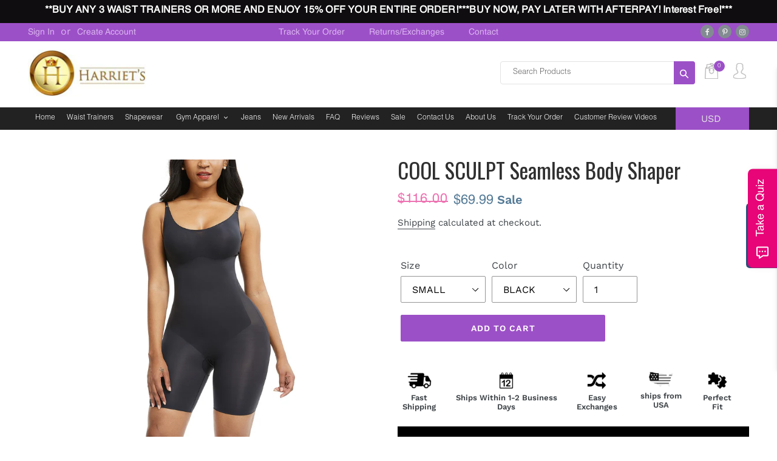

--- FILE ---
content_type: text/html; charset=utf-8
request_url: https://harrietsonlinestore.com/collections/waist-trainers/products/cool-sculpt-seamless-body-shaper
body_size: 38454
content:








<!doctype html>
<html class="no-js" lang="en">
<head>

    
    
  

<!-- Global site tag (gtag.js) - Google Analytics -->
<script async src="https://www.googletagmanager.com/gtag/js?id=G-4NSNET10EL"></script>
<script>
  window.dataLayer = window.dataLayer || [];
  function gtag(){dataLayer.push(arguments);}
  gtag('js', new Date());

  gtag('config', 'G-4NSNET10EL');
</script>

  <script src="https://www.googleoptimize.com/optimize.js?id=OPT-WH3VBK8"></script>
  <!-- AnyTrack Tracking Code -->
<script>!function(e,t,n,s,a){(a=t.createElement(n)).async=!0,a.src="https://assets.anytrack.io/zYb3a7M8yxCU.js",(t=t.getElementsByTagName(n)[0]).parentNode.insertBefore(a,t),e[s]=e[s]||function(){(e[s].q=e[s].q||[]).push(arguments)}}(window,document,"script","AnyTrack");</script>
<!-- End AnyTrack Tracking Code -->
  <meta name="facebook-domain-verification" content="qg70j95d2v730eixnimjitg9tol9fa" />
  <meta name="google-site-verification" content="W_9r9012rDa6T5trlC-Ztjh6ZX0qReOiL6m2PqwsABI" />
  <meta charset="utf-8">
  <meta http-equiv="X-UA-Compatible" content="IE=edge,chrome=1">
  <meta name="viewport" content="width=device-width,initial-scale=1">
  <meta name="theme-color" content="#9c50c7">
  <!-- Google Tag Manager -->
  <script>(function(w,d,s,l,i){w[l]=w[l]||[];w[l].push({'gtm.start':
                                                        new Date().getTime(),event:'gtm.js'});var f=d.getElementsByTagName(s)[0],
    j=d.createElement(s),dl=l!='dataLayer'?'&l='+l:'';j.async=true;j.src=
      'https://www.googletagmanager.com/gtm.js?id='+i+dl;f.parentNode.insertBefore(j,f);
                              })(window,document,'script','dataLayer','GTM-5TXZH74');</script>
  <!-- End Google Tag Manager -->
  <link rel="canonical" href="https://harrietsonlinestore.com/products/cool-sculpt-seamless-body-shaper">
  <link rel="stylesheet" href="https://cdnjs.cloudflare.com/ajax/libs/font-awesome/4.7.0/css/font-awesome.min.css">
  <link href="https://fonts.googleapis.com/css?family=Oswald:200,300,400,500,600,700&display=swap" rel="stylesheet">
  <link rel="stylesheet" href="https://cdnjs.cloudflare.com/ajax/libs/Swiper/3.4.1/css/swiper.min.css"><link rel="shortcut icon" href="//harrietsonlinestore.com/cdn/shop/files/fevicon1254_32x32.png?v=1614290875" type="image/png"><title>COOL SCULPT Seamless Body Shaper
&ndash; Harriet&#39;s Online Store</title><meta name="description" content="The PERFECT Seamless Full Body Slimming Shapewear.  Instantly see results with maximum uplift and body sculpting and shaping effects.    FEATURES • Flexible, adjustable straps that go from spaghetti straps to criss-cross to “V” design with ease • Flawless, sexy stretch imprint over your breast to lift, firm and define "><!-- /snippets/social-meta-tags.liquid -->




<meta property="og:site_name" content="Harriet&#39;s Online Store">
<meta property="og:url" content="https://harrietsonlinestore.com/products/cool-sculpt-seamless-body-shaper">
<meta property="og:title" content="COOL SCULPT Seamless Body Shaper">
<meta property="og:type" content="product">
<meta property="og:description" content="The PERFECT Seamless Full Body Slimming Shapewear.  Instantly see results with maximum uplift and body sculpting and shaping effects.    FEATURES • Flexible, adjustable straps that go from spaghetti straps to criss-cross to “V” design with ease • Flawless, sexy stretch imprint over your breast to lift, firm and define ">

  <meta property="og:price:amount" content="69.99">
  <meta property="og:price:currency" content="USD">

<meta property="og:image" content="http://harrietsonlinestore.com/cdn/shop/products/PHOTO-2021-09-17-21-00-562_1200x1200.jpg?v=1642190771"><meta property="og:image" content="http://harrietsonlinestore.com/cdn/shop/products/PHOTO-2021-09-17-21-00-56_1200x1200.jpg?v=1642703336"><meta property="og:image" content="http://harrietsonlinestore.com/cdn/shop/products/PHOTO-2021-09-17-21-00-57_1200x1200.jpg?v=1642703336">
<meta property="og:image:secure_url" content="https://harrietsonlinestore.com/cdn/shop/products/PHOTO-2021-09-17-21-00-562_1200x1200.jpg?v=1642190771"><meta property="og:image:secure_url" content="https://harrietsonlinestore.com/cdn/shop/products/PHOTO-2021-09-17-21-00-56_1200x1200.jpg?v=1642703336"><meta property="og:image:secure_url" content="https://harrietsonlinestore.com/cdn/shop/products/PHOTO-2021-09-17-21-00-57_1200x1200.jpg?v=1642703336">


<meta name="twitter:card" content="summary_large_image">
<meta name="twitter:title" content="COOL SCULPT Seamless Body Shaper">
<meta name="twitter:description" content="The PERFECT Seamless Full Body Slimming Shapewear.  Instantly see results with maximum uplift and body sculpting and shaping effects.    FEATURES • Flexible, adjustable straps that go from spaghetti straps to criss-cross to “V” design with ease • Flawless, sexy stretch imprint over your breast to lift, firm and define ">


  <link href="//harrietsonlinestore.com/cdn/shop/t/3/assets/theme.scss.css?v=70055299207166840581758182722" rel="stylesheet" type="text/css" media="all" />
  <link href="//harrietsonlinestore.com/cdn/shop/t/3/assets/custom-style.scss?v=18670202650968610601631605718" rel="stylesheet" type="text/css" media="all" />

  <script>
    var theme = {
      breakpoints: {
        narrowscreen: 500,
        medium: 750,
        large: 990,
        widescreen: 1400
      },
      strings: {
        addToCart: "Add to cart",
        soldOut: "Sold out",
        unavailable: "Unavailable",
        regularPrice: "Regular price",
        salePrice: "Sale price",
        sale: "Sale",
        showMore: "Show More",
        showLess: "Show Less",
        addressError: "Error looking up that address",
        addressNoResults: "No results for that address",
        addressQueryLimit: "You have exceeded the Google API usage limit. Consider upgrading to a \u003ca href=\"https:\/\/developers.google.com\/maps\/premium\/usage-limits\"\u003ePremium Plan\u003c\/a\u003e.",
        authError: "There was a problem authenticating your Google Maps account.",
        newWindow: "Opens in a new window.",
        external: "Opens external website.",
        newWindowExternal: "Opens external website in a new window.",
        removeLabel: "Remove [product]",
        update: "Update",
        quantity: "Quantity",
        discountedTotal: "Discounted total",
        regularTotal: "Regular total",
        priceColumn: "See Price column for discount details.",
        quantityMinimumMessage: "Quantity must be 1 or more",
        cartError: "There was an error while updating your cart. Please try again.",
        removedItemMessage: "Removed \u003cspan class=\"cart__removed-product-details\"\u003e([quantity]) [link]\u003c\/span\u003e from your cart.",
        unitPrice: "Unit price",
        unitPriceSeparator: "per",
        oneCartCount: "1 item",
        otherCartCount: "[count] items",
        quantityLabel: "Quantity: [count]"
      },
      moneyFormat: "${{amount}}",
      moneyFormatWithCurrency: "${{amount}} USD"
    }

    document.documentElement.className = document.documentElement.className.replace('no-js', 'js');
  </script><script src="//harrietsonlinestore.com/cdn/shop/t/3/assets/lazysizes.js?v=94224023136283657951567144656" async="async"></script>
  <script src="//harrietsonlinestore.com/cdn/shop/t/3/assets/vendor.js?v=12001839194546984181567144657" defer="defer"></script>
  <script src="//harrietsonlinestore.com/cdn/shop/t/3/assets/theme.js?v=8690620597927412521615498614" defer="defer"></script>
  <script src="//harrietsonlinestore.com/cdn/shop/t/3/assets/scrolltotop.js?v=65369850173437248951656978895" defer="defer"></script>
  <script src="https://cdnjs.cloudflare.com/ajax/libs/Swiper/3.4.1/js/swiper.min.js"></script>
  <script src="https://ajax.googleapis.com/ajax/libs/jquery/3.4.1/jquery.min.js"></script>

  <!-- "snippets/buddha-megamenu-before.liquid" was not rendered, the associated app was uninstalled -->
  <!-- "snippets/buddha-megamenu.liquid" was not rendered, the associated app was uninstalled -->
  <script>window.performance && window.performance.mark && window.performance.mark('shopify.content_for_header.start');</script><meta name="google-site-verification" content="JbFnuIotM7UUUzyVwy9w2suzXMpeat3YlYSLCRNll54">
<meta name="facebook-domain-verification" content="3ga9cdq21y1e3c2jlxloq7d9e930r1">
<meta id="shopify-digital-wallet" name="shopify-digital-wallet" content="/7492206645/digital_wallets/dialog">
<meta name="shopify-checkout-api-token" content="45cce8f20631f5259bc7db50fbd7084a">
<meta id="in-context-paypal-metadata" data-shop-id="7492206645" data-venmo-supported="false" data-environment="production" data-locale="en_US" data-paypal-v4="true" data-currency="USD">
<link rel="alternate" type="application/json+oembed" href="https://harrietsonlinestore.com/products/cool-sculpt-seamless-body-shaper.oembed">
<script async="async" src="/checkouts/internal/preloads.js?locale=en-US"></script>
<link rel="preconnect" href="https://shop.app" crossorigin="anonymous">
<script async="async" src="https://shop.app/checkouts/internal/preloads.js?locale=en-US&shop_id=7492206645" crossorigin="anonymous"></script>
<script id="apple-pay-shop-capabilities" type="application/json">{"shopId":7492206645,"countryCode":"US","currencyCode":"USD","merchantCapabilities":["supports3DS"],"merchantId":"gid:\/\/shopify\/Shop\/7492206645","merchantName":"Harriet's Online Store","requiredBillingContactFields":["postalAddress","email"],"requiredShippingContactFields":["postalAddress","email"],"shippingType":"shipping","supportedNetworks":["visa","masterCard","amex","discover","elo","jcb"],"total":{"type":"pending","label":"Harriet's Online Store","amount":"1.00"},"shopifyPaymentsEnabled":true,"supportsSubscriptions":true}</script>
<script id="shopify-features" type="application/json">{"accessToken":"45cce8f20631f5259bc7db50fbd7084a","betas":["rich-media-storefront-analytics"],"domain":"harrietsonlinestore.com","predictiveSearch":true,"shopId":7492206645,"locale":"en"}</script>
<script>var Shopify = Shopify || {};
Shopify.shop = "harriets-online-store.myshopify.com";
Shopify.locale = "en";
Shopify.currency = {"active":"USD","rate":"1.0"};
Shopify.country = "US";
Shopify.theme = {"name":"Debut_new","id":76275417141,"schema_name":"Debut","schema_version":"13.1.0","theme_store_id":796,"role":"main"};
Shopify.theme.handle = "null";
Shopify.theme.style = {"id":null,"handle":null};
Shopify.cdnHost = "harrietsonlinestore.com/cdn";
Shopify.routes = Shopify.routes || {};
Shopify.routes.root = "/";</script>
<script type="module">!function(o){(o.Shopify=o.Shopify||{}).modules=!0}(window);</script>
<script>!function(o){function n(){var o=[];function n(){o.push(Array.prototype.slice.apply(arguments))}return n.q=o,n}var t=o.Shopify=o.Shopify||{};t.loadFeatures=n(),t.autoloadFeatures=n()}(window);</script>
<script>
  window.ShopifyPay = window.ShopifyPay || {};
  window.ShopifyPay.apiHost = "shop.app\/pay";
  window.ShopifyPay.redirectState = null;
</script>
<script id="shop-js-analytics" type="application/json">{"pageType":"product"}</script>
<script defer="defer" async type="module" src="//harrietsonlinestore.com/cdn/shopifycloud/shop-js/modules/v2/client.init-shop-cart-sync_BN7fPSNr.en.esm.js"></script>
<script defer="defer" async type="module" src="//harrietsonlinestore.com/cdn/shopifycloud/shop-js/modules/v2/chunk.common_Cbph3Kss.esm.js"></script>
<script defer="defer" async type="module" src="//harrietsonlinestore.com/cdn/shopifycloud/shop-js/modules/v2/chunk.modal_DKumMAJ1.esm.js"></script>
<script type="module">
  await import("//harrietsonlinestore.com/cdn/shopifycloud/shop-js/modules/v2/client.init-shop-cart-sync_BN7fPSNr.en.esm.js");
await import("//harrietsonlinestore.com/cdn/shopifycloud/shop-js/modules/v2/chunk.common_Cbph3Kss.esm.js");
await import("//harrietsonlinestore.com/cdn/shopifycloud/shop-js/modules/v2/chunk.modal_DKumMAJ1.esm.js");

  window.Shopify.SignInWithShop?.initShopCartSync?.({"fedCMEnabled":true,"windoidEnabled":true});

</script>
<script>
  window.Shopify = window.Shopify || {};
  if (!window.Shopify.featureAssets) window.Shopify.featureAssets = {};
  window.Shopify.featureAssets['shop-js'] = {"shop-cart-sync":["modules/v2/client.shop-cart-sync_CJVUk8Jm.en.esm.js","modules/v2/chunk.common_Cbph3Kss.esm.js","modules/v2/chunk.modal_DKumMAJ1.esm.js"],"init-fed-cm":["modules/v2/client.init-fed-cm_7Fvt41F4.en.esm.js","modules/v2/chunk.common_Cbph3Kss.esm.js","modules/v2/chunk.modal_DKumMAJ1.esm.js"],"init-shop-email-lookup-coordinator":["modules/v2/client.init-shop-email-lookup-coordinator_Cc088_bR.en.esm.js","modules/v2/chunk.common_Cbph3Kss.esm.js","modules/v2/chunk.modal_DKumMAJ1.esm.js"],"init-windoid":["modules/v2/client.init-windoid_hPopwJRj.en.esm.js","modules/v2/chunk.common_Cbph3Kss.esm.js","modules/v2/chunk.modal_DKumMAJ1.esm.js"],"shop-button":["modules/v2/client.shop-button_B0jaPSNF.en.esm.js","modules/v2/chunk.common_Cbph3Kss.esm.js","modules/v2/chunk.modal_DKumMAJ1.esm.js"],"shop-cash-offers":["modules/v2/client.shop-cash-offers_DPIskqss.en.esm.js","modules/v2/chunk.common_Cbph3Kss.esm.js","modules/v2/chunk.modal_DKumMAJ1.esm.js"],"shop-toast-manager":["modules/v2/client.shop-toast-manager_CK7RT69O.en.esm.js","modules/v2/chunk.common_Cbph3Kss.esm.js","modules/v2/chunk.modal_DKumMAJ1.esm.js"],"init-shop-cart-sync":["modules/v2/client.init-shop-cart-sync_BN7fPSNr.en.esm.js","modules/v2/chunk.common_Cbph3Kss.esm.js","modules/v2/chunk.modal_DKumMAJ1.esm.js"],"init-customer-accounts-sign-up":["modules/v2/client.init-customer-accounts-sign-up_CfPf4CXf.en.esm.js","modules/v2/client.shop-login-button_DeIztwXF.en.esm.js","modules/v2/chunk.common_Cbph3Kss.esm.js","modules/v2/chunk.modal_DKumMAJ1.esm.js"],"pay-button":["modules/v2/client.pay-button_CgIwFSYN.en.esm.js","modules/v2/chunk.common_Cbph3Kss.esm.js","modules/v2/chunk.modal_DKumMAJ1.esm.js"],"init-customer-accounts":["modules/v2/client.init-customer-accounts_DQ3x16JI.en.esm.js","modules/v2/client.shop-login-button_DeIztwXF.en.esm.js","modules/v2/chunk.common_Cbph3Kss.esm.js","modules/v2/chunk.modal_DKumMAJ1.esm.js"],"avatar":["modules/v2/client.avatar_BTnouDA3.en.esm.js"],"init-shop-for-new-customer-accounts":["modules/v2/client.init-shop-for-new-customer-accounts_CsZy_esa.en.esm.js","modules/v2/client.shop-login-button_DeIztwXF.en.esm.js","modules/v2/chunk.common_Cbph3Kss.esm.js","modules/v2/chunk.modal_DKumMAJ1.esm.js"],"shop-follow-button":["modules/v2/client.shop-follow-button_BRMJjgGd.en.esm.js","modules/v2/chunk.common_Cbph3Kss.esm.js","modules/v2/chunk.modal_DKumMAJ1.esm.js"],"checkout-modal":["modules/v2/client.checkout-modal_B9Drz_yf.en.esm.js","modules/v2/chunk.common_Cbph3Kss.esm.js","modules/v2/chunk.modal_DKumMAJ1.esm.js"],"shop-login-button":["modules/v2/client.shop-login-button_DeIztwXF.en.esm.js","modules/v2/chunk.common_Cbph3Kss.esm.js","modules/v2/chunk.modal_DKumMAJ1.esm.js"],"lead-capture":["modules/v2/client.lead-capture_DXYzFM3R.en.esm.js","modules/v2/chunk.common_Cbph3Kss.esm.js","modules/v2/chunk.modal_DKumMAJ1.esm.js"],"shop-login":["modules/v2/client.shop-login_CA5pJqmO.en.esm.js","modules/v2/chunk.common_Cbph3Kss.esm.js","modules/v2/chunk.modal_DKumMAJ1.esm.js"],"payment-terms":["modules/v2/client.payment-terms_BxzfvcZJ.en.esm.js","modules/v2/chunk.common_Cbph3Kss.esm.js","modules/v2/chunk.modal_DKumMAJ1.esm.js"]};
</script>
<script>(function() {
  var isLoaded = false;
  function asyncLoad() {
    if (isLoaded) return;
    isLoaded = true;
    var urls = ["\/\/shopify.privy.com\/widget.js?shop=harriets-online-store.myshopify.com","https:\/\/harrietsonlinestore.com\/apps\/enoble_reviews_scripts\/enoble_reviews.js?shop=harriets-online-store.myshopify.com","https:\/\/harrietsonlinestore.com\/apps\/enoble_reviews_scripts\/enoble_reviews.js?shop=harriets-online-store.myshopify.com","https:\/\/harrietsonlinestore.com\/apps\/enoble_reviews_scripts\/enoble_reviews.js?shop=harriets-online-store.myshopify.com","https:\/\/static.klaviyo.com\/onsite\/js\/klaviyo.js?company_id=XAZR8d\u0026shop=harriets-online-store.myshopify.com","https:\/\/static.klaviyo.com\/onsite\/js\/klaviyo.js?company_id=XAZR8d\u0026shop=harriets-online-store.myshopify.com","\/\/secure.apps.shappify.com\/apps\/bundle\/generate_bundle.php?shop=harriets-online-store.myshopify.com","\/\/bundles.boldapps.net\/bundles_install_check.js?shop=harriets-online-store.myshopify.com","https:\/\/loox.io\/widget\/N1-6MxP9rF\/loox.1601270012714.js?shop=harriets-online-store.myshopify.com","https:\/\/static.klaviyo.com\/onsite\/js\/klaviyo.js?company_id=RxvPcK\u0026shop=harriets-online-store.myshopify.com","https:\/\/js.smile.io\/v1\/smile-shopify.js?shop=harriets-online-store.myshopify.com","https:\/\/image-optimizer.salessquad.co.uk\/scripts\/tiny_img_not_found_notifier_1021b04195c2adb82bf583dbe7f17149.js?shop=harriets-online-store.myshopify.com","https:\/\/afterpay.crucialcommerceapps.com\/appJS?shop=harriets-online-store.myshopify.com","https:\/\/intg.snapchat.com\/shopify\/shopify-scevent-init.js?id=fcc1f9e4-6a37-47c8-9743-690bb45ff6c0\u0026shop=harriets-online-store.myshopify.com","\/\/staticw2.yotpo.com\/El0mwUP0W3JboTlteu7kjm8HKH4j9Ynwn4EvHIaO\/widget.js?shop=harriets-online-store.myshopify.com","https:\/\/cdn.nfcube.com\/instafeed-c765c440ace7f7d07398c9fb35808e65.js?shop=harriets-online-store.myshopify.com","https:\/\/cdn.autoketing.org\/sdk-cdn\/sales-pop\/dist\/sales-pop-embed.js?t=1710858312983490070\u0026shop=harriets-online-store.myshopify.com"];
    for (var i = 0; i < urls.length; i++) {
      var s = document.createElement('script');
      s.type = 'text/javascript';
      s.async = true;
      s.src = urls[i];
      var x = document.getElementsByTagName('script')[0];
      x.parentNode.insertBefore(s, x);
    }
  };
  if(window.attachEvent) {
    window.attachEvent('onload', asyncLoad);
  } else {
    window.addEventListener('load', asyncLoad, false);
  }
})();</script>
<script id="__st">var __st={"a":7492206645,"offset":-21600,"reqid":"a390598d-f96d-4026-beb7-68de60406377-1769792390","pageurl":"harrietsonlinestore.com\/collections\/waist-trainers\/products\/cool-sculpt-seamless-body-shaper","u":"305f5b471ece","p":"product","rtyp":"product","rid":7510454370519};</script>
<script>window.ShopifyPaypalV4VisibilityTracking = true;</script>
<script id="captcha-bootstrap">!function(){'use strict';const t='contact',e='account',n='new_comment',o=[[t,t],['blogs',n],['comments',n],[t,'customer']],c=[[e,'customer_login'],[e,'guest_login'],[e,'recover_customer_password'],[e,'create_customer']],r=t=>t.map((([t,e])=>`form[action*='/${t}']:not([data-nocaptcha='true']) input[name='form_type'][value='${e}']`)).join(','),a=t=>()=>t?[...document.querySelectorAll(t)].map((t=>t.form)):[];function s(){const t=[...o],e=r(t);return a(e)}const i='password',u='form_key',d=['recaptcha-v3-token','g-recaptcha-response','h-captcha-response',i],f=()=>{try{return window.sessionStorage}catch{return}},m='__shopify_v',_=t=>t.elements[u];function p(t,e,n=!1){try{const o=window.sessionStorage,c=JSON.parse(o.getItem(e)),{data:r}=function(t){const{data:e,action:n}=t;return t[m]||n?{data:e,action:n}:{data:t,action:n}}(c);for(const[e,n]of Object.entries(r))t.elements[e]&&(t.elements[e].value=n);n&&o.removeItem(e)}catch(o){console.error('form repopulation failed',{error:o})}}const l='form_type',E='cptcha';function T(t){t.dataset[E]=!0}const w=window,h=w.document,L='Shopify',v='ce_forms',y='captcha';let A=!1;((t,e)=>{const n=(g='f06e6c50-85a8-45c8-87d0-21a2b65856fe',I='https://cdn.shopify.com/shopifycloud/storefront-forms-hcaptcha/ce_storefront_forms_captcha_hcaptcha.v1.5.2.iife.js',D={infoText:'Protected by hCaptcha',privacyText:'Privacy',termsText:'Terms'},(t,e,n)=>{const o=w[L][v],c=o.bindForm;if(c)return c(t,g,e,D).then(n);var r;o.q.push([[t,g,e,D],n]),r=I,A||(h.body.append(Object.assign(h.createElement('script'),{id:'captcha-provider',async:!0,src:r})),A=!0)});var g,I,D;w[L]=w[L]||{},w[L][v]=w[L][v]||{},w[L][v].q=[],w[L][y]=w[L][y]||{},w[L][y].protect=function(t,e){n(t,void 0,e),T(t)},Object.freeze(w[L][y]),function(t,e,n,w,h,L){const[v,y,A,g]=function(t,e,n){const i=e?o:[],u=t?c:[],d=[...i,...u],f=r(d),m=r(i),_=r(d.filter((([t,e])=>n.includes(e))));return[a(f),a(m),a(_),s()]}(w,h,L),I=t=>{const e=t.target;return e instanceof HTMLFormElement?e:e&&e.form},D=t=>v().includes(t);t.addEventListener('submit',(t=>{const e=I(t);if(!e)return;const n=D(e)&&!e.dataset.hcaptchaBound&&!e.dataset.recaptchaBound,o=_(e),c=g().includes(e)&&(!o||!o.value);(n||c)&&t.preventDefault(),c&&!n&&(function(t){try{if(!f())return;!function(t){const e=f();if(!e)return;const n=_(t);if(!n)return;const o=n.value;o&&e.removeItem(o)}(t);const e=Array.from(Array(32),(()=>Math.random().toString(36)[2])).join('');!function(t,e){_(t)||t.append(Object.assign(document.createElement('input'),{type:'hidden',name:u})),t.elements[u].value=e}(t,e),function(t,e){const n=f();if(!n)return;const o=[...t.querySelectorAll(`input[type='${i}']`)].map((({name:t})=>t)),c=[...d,...o],r={};for(const[a,s]of new FormData(t).entries())c.includes(a)||(r[a]=s);n.setItem(e,JSON.stringify({[m]:1,action:t.action,data:r}))}(t,e)}catch(e){console.error('failed to persist form',e)}}(e),e.submit())}));const S=(t,e)=>{t&&!t.dataset[E]&&(n(t,e.some((e=>e===t))),T(t))};for(const o of['focusin','change'])t.addEventListener(o,(t=>{const e=I(t);D(e)&&S(e,y())}));const B=e.get('form_key'),M=e.get(l),P=B&&M;t.addEventListener('DOMContentLoaded',(()=>{const t=y();if(P)for(const e of t)e.elements[l].value===M&&p(e,B);[...new Set([...A(),...v().filter((t=>'true'===t.dataset.shopifyCaptcha))])].forEach((e=>S(e,t)))}))}(h,new URLSearchParams(w.location.search),n,t,e,['guest_login'])})(!0,!0)}();</script>
<script integrity="sha256-4kQ18oKyAcykRKYeNunJcIwy7WH5gtpwJnB7kiuLZ1E=" data-source-attribution="shopify.loadfeatures" defer="defer" src="//harrietsonlinestore.com/cdn/shopifycloud/storefront/assets/storefront/load_feature-a0a9edcb.js" crossorigin="anonymous"></script>
<script crossorigin="anonymous" defer="defer" src="//harrietsonlinestore.com/cdn/shopifycloud/storefront/assets/shopify_pay/storefront-65b4c6d7.js?v=20250812"></script>
<script data-source-attribution="shopify.dynamic_checkout.dynamic.init">var Shopify=Shopify||{};Shopify.PaymentButton=Shopify.PaymentButton||{isStorefrontPortableWallets:!0,init:function(){window.Shopify.PaymentButton.init=function(){};var t=document.createElement("script");t.src="https://harrietsonlinestore.com/cdn/shopifycloud/portable-wallets/latest/portable-wallets.en.js",t.type="module",document.head.appendChild(t)}};
</script>
<script data-source-attribution="shopify.dynamic_checkout.buyer_consent">
  function portableWalletsHideBuyerConsent(e){var t=document.getElementById("shopify-buyer-consent"),n=document.getElementById("shopify-subscription-policy-button");t&&n&&(t.classList.add("hidden"),t.setAttribute("aria-hidden","true"),n.removeEventListener("click",e))}function portableWalletsShowBuyerConsent(e){var t=document.getElementById("shopify-buyer-consent"),n=document.getElementById("shopify-subscription-policy-button");t&&n&&(t.classList.remove("hidden"),t.removeAttribute("aria-hidden"),n.addEventListener("click",e))}window.Shopify?.PaymentButton&&(window.Shopify.PaymentButton.hideBuyerConsent=portableWalletsHideBuyerConsent,window.Shopify.PaymentButton.showBuyerConsent=portableWalletsShowBuyerConsent);
</script>
<script data-source-attribution="shopify.dynamic_checkout.cart.bootstrap">document.addEventListener("DOMContentLoaded",(function(){function t(){return document.querySelector("shopify-accelerated-checkout-cart, shopify-accelerated-checkout")}if(t())Shopify.PaymentButton.init();else{new MutationObserver((function(e,n){t()&&(Shopify.PaymentButton.init(),n.disconnect())})).observe(document.body,{childList:!0,subtree:!0})}}));
</script>
<link id="shopify-accelerated-checkout-styles" rel="stylesheet" media="screen" href="https://harrietsonlinestore.com/cdn/shopifycloud/portable-wallets/latest/accelerated-checkout-backwards-compat.css" crossorigin="anonymous">
<style id="shopify-accelerated-checkout-cart">
        #shopify-buyer-consent {
  margin-top: 1em;
  display: inline-block;
  width: 100%;
}

#shopify-buyer-consent.hidden {
  display: none;
}

#shopify-subscription-policy-button {
  background: none;
  border: none;
  padding: 0;
  text-decoration: underline;
  font-size: inherit;
  cursor: pointer;
}

#shopify-subscription-policy-button::before {
  box-shadow: none;
}

      </style>

<script>window.performance && window.performance.mark && window.performance.mark('shopify.content_for_header.end');</script>

<script>
          var currentScript = document.currentScript || document.scripts[document.scripts.length - 1];
          var boldVariantIds =[42298488783063,42298488815831,42298488848599,42298488914135,42298488946903,42298488979671];
          var boldProductHandle ="cool-sculpt-seamless-body-shaper";
          var BOLD = BOLD || {};
          BOLD.products = BOLD.products || {};
          BOLD.variant_lookup = BOLD.variant_lookup || {};
          if (window.BOLD && !BOLD.common) {
              BOLD.common = BOLD.common || {};
              BOLD.common.Shopify = BOLD.common.Shopify || {};
              window.BOLD.common.Shopify.products = window.BOLD.common.Shopify.products || {};
              window.BOLD.common.Shopify.variants = window.BOLD.common.Shopify.variants || {};
              window.BOLD.common.Shopify.handles = window.BOLD.common.Shopify.handles || {};
              window.BOLD.common.Shopify.saveProduct = function (handle, product) {
                  if (typeof handle === 'string' && typeof window.BOLD.common.Shopify.products[handle] === 'undefined') {
                      if (typeof product === 'number') {
                          window.BOLD.common.Shopify.handles[product] = handle;
                          product = { id: product };
                      }
                      window.BOLD.common.Shopify.products[handle] = product;
                  }
              };
              window.BOLD.common.Shopify.saveVariant = function (variant_id, variant) {
                  if (typeof variant_id === 'number' && typeof window.BOLD.common.Shopify.variants[variant_id] === 'undefined') {
                      window.BOLD.common.Shopify.variants[variant_id] = variant;
                  }
              };
          }

          for (var boldIndex = 0; boldIndex < boldVariantIds.length; boldIndex = boldIndex + 1) {
            BOLD.variant_lookup[boldVariantIds[boldIndex]] = boldProductHandle;
          }

          BOLD.products[boldProductHandle] ={
    "id":7510454370519,
    "title":"COOL SCULPT Seamless Body Shaper","handle":"cool-sculpt-seamless-body-shaper",
    "description":"\u003cp\u003e\u003cimg alt=\"\" src=\"https:\/\/cdn.shopify.com\/s\/files\/1\/0074\/9220\/6645\/files\/IMG_3616_480x480.jpg?v=1642191134\"\u003e\u003c\/p\u003e\n\u003cp\u003eThe PERFECT Seamless Full Body Slimming Shapewear. \u003c\/p\u003e\n\u003cp class=\"p1\"\u003eInstantly see results with maximum uplift and body sculpting and shaping effects. \u003c\/p\u003e\n\u003cp class=\"p1\"\u003e \u003c\/p\u003e\n\u003cp class=\"p1\"\u003e\u003cspan style=\"text-decoration: underline;\"\u003e\u003cstrong\u003eFEATURES\u003c\/strong\u003e\u003c\/span\u003e\u003cbr\u003e\u003c\/p\u003e\n\u003cp class=\"p1\"\u003e• Flexible, adjustable straps that go from spaghetti straps to criss-cross to “V” design with ease\u003c\/p\u003e\n\u003cp class=\"p1\"\u003e• Flawless, sexy stretch imprint over your breast to lift, firm and define their shape.\u003c\/p\u003e\n\u003cp class=\"p1\"\u003e• Smooth and sculpt your midsection while firming your tummy and highlighting your waist with the 2-layers mesh panel\u003c\/p\u003e\n\u003cp class=\"p1\"\u003e• Open access gusset design for bathroom breaks.\u003c\/p\u003e\n\u003cp class=\"p1\"\u003e\u003cimg alt=\"\" src=\"https:\/\/cdn.shopify.com\/s\/files\/1\/0074\/9220\/6645\/files\/IMG_3617_480x480.jpg?v=1642191527\"\u003e\u003c\/p\u003e",
    "published_at":"2022-02-10T12:27:16",
    "created_at":"2022-01-14T14:06:06",
    "vendor":"Harriet's Online Store",
    "type":"",
    "tags":["spo-disabled"],
    "price":6999,
    "price_min":6999,
    "price_max":6999,
    "price_varies":false,
    "compare_at_price":11600,
    "compare_at_price_min":11600,
    "compare_at_price_max":11600,
    "compare_at_price_varies":false,
    "all_variant_ids":[42298488783063,42298488815831,42298488848599,42298488914135,42298488946903,42298488979671],
    "variants":[


{
  "id":42298488783063,
  "product_id":7510454370519,
  "product_handle":"cool-sculpt-seamless-body-shaper",
  "title":"SMALL \/ BLACK",
  "option1":"SMALL",
  "option2":"BLACK",
  "option3":null,
  "sku":"",
  "requires_shipping":true,
  "taxable":true,
  "featured_image":{
    "created_at":"T",
    "id":36469371961559,
    "position":2,
    "product_id":7510454370519,
    "src":"\/\/harrietsonlinestore.com\/cdn\/shop\/products\/PHOTO-2021-09-17-21-00-56.jpg?v=1642703336",
    "updated_at":"T",
    "width":810,
    "height":1080},"image_id":36469371961559,
  "available":true,
  "name":"COOL SCULPT Seamless Body Shaper - SMALL \/ BLACK",
  "options":["SMALL","BLACK"],
  "price":6999,
  "weight":454,
  "compare_at_price":11600,
  "inventory_quantity":9,
  "inventory_management":"shopify",
  "inventory_policy":"deny",
  "inventory_in_cart":0,
  "inventory_remaining":9,
  "incoming":false,
  "next_incoming_date":null,
  "taxable":true,
  "barcode":""
},


{
  "id":42298488815831,
  "product_id":7510454370519,
  "product_handle":"cool-sculpt-seamless-body-shaper",
  "title":"MEDIUM \/ BLACK",
  "option1":"MEDIUM",
  "option2":"BLACK",
  "option3":null,
  "sku":"",
  "requires_shipping":true,
  "taxable":true,
  "featured_image":{
    "created_at":"T",
    "id":36469371961559,
    "position":2,
    "product_id":7510454370519,
    "src":"\/\/harrietsonlinestore.com\/cdn\/shop\/products\/PHOTO-2021-09-17-21-00-56.jpg?v=1642703336",
    "updated_at":"T",
    "width":810,
    "height":1080},"image_id":36469371961559,
  "available":true,
  "name":"COOL SCULPT Seamless Body Shaper - MEDIUM \/ BLACK",
  "options":["MEDIUM","BLACK"],
  "price":6999,
  "weight":454,
  "compare_at_price":11600,
  "inventory_quantity":4,
  "inventory_management":"shopify",
  "inventory_policy":"deny",
  "inventory_in_cart":0,
  "inventory_remaining":4,
  "incoming":false,
  "next_incoming_date":null,
  "taxable":true,
  "barcode":""
},


{
  "id":42298488848599,
  "product_id":7510454370519,
  "product_handle":"cool-sculpt-seamless-body-shaper",
  "title":"LARGE \/ BLACK",
  "option1":"LARGE",
  "option2":"BLACK",
  "option3":null,
  "sku":"",
  "requires_shipping":true,
  "taxable":true,
  "featured_image":{
    "created_at":"T",
    "id":36469371961559,
    "position":2,
    "product_id":7510454370519,
    "src":"\/\/harrietsonlinestore.com\/cdn\/shop\/products\/PHOTO-2021-09-17-21-00-56.jpg?v=1642703336",
    "updated_at":"T",
    "width":810,
    "height":1080},"image_id":36469371961559,
  "available":true,
  "name":"COOL SCULPT Seamless Body Shaper - LARGE \/ BLACK",
  "options":["LARGE","BLACK"],
  "price":6999,
  "weight":454,
  "compare_at_price":11600,
  "inventory_quantity":6,
  "inventory_management":"shopify",
  "inventory_policy":"deny",
  "inventory_in_cart":0,
  "inventory_remaining":6,
  "incoming":false,
  "next_incoming_date":null,
  "taxable":true,
  "barcode":""
},


{
  "id":42298488914135,
  "product_id":7510454370519,
  "product_handle":"cool-sculpt-seamless-body-shaper",
  "title":"X-LARGE \/ BLACK",
  "option1":"X-LARGE",
  "option2":"BLACK",
  "option3":null,
  "sku":"",
  "requires_shipping":true,
  "taxable":true,
  "featured_image":{
    "created_at":"T",
    "id":36469371961559,
    "position":2,
    "product_id":7510454370519,
    "src":"\/\/harrietsonlinestore.com\/cdn\/shop\/products\/PHOTO-2021-09-17-21-00-56.jpg?v=1642703336",
    "updated_at":"T",
    "width":810,
    "height":1080},"image_id":36469371961559,
  "available":true,
  "name":"COOL SCULPT Seamless Body Shaper - X-LARGE \/ BLACK",
  "options":["X-LARGE","BLACK"],
  "price":6999,
  "weight":227,
  "compare_at_price":11600,
  "inventory_quantity":10,
  "inventory_management":"shopify",
  "inventory_policy":"deny",
  "inventory_in_cart":0,
  "inventory_remaining":10,
  "incoming":false,
  "next_incoming_date":null,
  "taxable":true,
  "barcode":""
},


{
  "id":42298488946903,
  "product_id":7510454370519,
  "product_handle":"cool-sculpt-seamless-body-shaper",
  "title":"2XL \/ BLACK",
  "option1":"2XL",
  "option2":"BLACK",
  "option3":null,
  "sku":"",
  "requires_shipping":true,
  "taxable":true,
  "featured_image":{
    "created_at":"T",
    "id":36469371961559,
    "position":2,
    "product_id":7510454370519,
    "src":"\/\/harrietsonlinestore.com\/cdn\/shop\/products\/PHOTO-2021-09-17-21-00-56.jpg?v=1642703336",
    "updated_at":"T",
    "width":810,
    "height":1080},"image_id":36469371961559,
  "available":true,
  "name":"COOL SCULPT Seamless Body Shaper - 2XL \/ BLACK",
  "options":["2XL","BLACK"],
  "price":6999,
  "weight":454,
  "compare_at_price":11600,
  "inventory_quantity":12,
  "inventory_management":"shopify",
  "inventory_policy":"deny",
  "inventory_in_cart":0,
  "inventory_remaining":12,
  "incoming":false,
  "next_incoming_date":null,
  "taxable":true,
  "barcode":""
},


{
  "id":42298488979671,
  "product_id":7510454370519,
  "product_handle":"cool-sculpt-seamless-body-shaper",
  "title":"3XL \/ BLACK",
  "option1":"3XL",
  "option2":"BLACK",
  "option3":null,
  "sku":"",
  "requires_shipping":true,
  "taxable":true,
  "featured_image":{
    "created_at":"T",
    "id":36469371961559,
    "position":2,
    "product_id":7510454370519,
    "src":"\/\/harrietsonlinestore.com\/cdn\/shop\/products\/PHOTO-2021-09-17-21-00-56.jpg?v=1642703336",
    "updated_at":"T",
    "width":810,
    "height":1080},"image_id":36469371961559,
  "available":true,
  "name":"COOL SCULPT Seamless Body Shaper - 3XL \/ BLACK",
  "options":["3XL","BLACK"],
  "price":6999,
  "weight":454,
  "compare_at_price":11600,
  "inventory_quantity":17,
  "inventory_management":"shopify",
  "inventory_policy":"deny",
  "inventory_in_cart":0,
  "inventory_remaining":17,
  "incoming":false,
  "next_incoming_date":null,
  "taxable":true,
  "barcode":""
}],
    "available":true,"images":["\/\/harrietsonlinestore.com\/cdn\/shop\/products\/PHOTO-2021-09-17-21-00-562.jpg?v=1642190771","\/\/harrietsonlinestore.com\/cdn\/shop\/products\/PHOTO-2021-09-17-21-00-56.jpg?v=1642703336","\/\/harrietsonlinestore.com\/cdn\/shop\/products\/PHOTO-2021-09-17-21-00-57.jpg?v=1642703336","\/\/harrietsonlinestore.com\/cdn\/shop\/products\/PHOTO-2021-09-17-21-00-58.jpg?v=1642703333","\/\/harrietsonlinestore.com\/cdn\/shop\/products\/PHOTO-2021-09-17-21-00-592.jpg?v=1642703333","\/\/harrietsonlinestore.com\/cdn\/shop\/products\/PHOTO-2021-09-17-21-00-59.jpg?v=1642703333","\/\/harrietsonlinestore.com\/cdn\/shop\/products\/PHOTO-2021-09-17-21-01-00.jpg?v=1642703333","\/\/harrietsonlinestore.com\/cdn\/shop\/products\/PHOTO-2021-09-17-21-01-01.jpg?v=1642703333","\/\/harrietsonlinestore.com\/cdn\/shop\/products\/PHOTO-2021-09-17-21-01-02.jpg?v=1642703333","\/\/harrietsonlinestore.com\/cdn\/shop\/products\/PHOTO-2021-09-17-21-01-03.jpg?v=1642703333","\/\/harrietsonlinestore.com\/cdn\/shop\/products\/IMG_3616.jpg?v=1642703333","\/\/harrietsonlinestore.com\/cdn\/shop\/products\/IMG_3617.jpg?v=1642703333","\/\/harrietsonlinestore.com\/cdn\/shop\/products\/IMG_3623.jpg?v=1642703333"],"featured_image":"\/\/harrietsonlinestore.com\/cdn\/shop\/products\/PHOTO-2021-09-17-21-00-562.jpg?v=1642190771",
    "options":["Size","Color"],
    "url":"\/products\/cool-sculpt-seamless-body-shaper"};var boldCSPMetafields = {};
          var boldTempProduct ={"id":7510454370519,"title":"COOL SCULPT Seamless Body Shaper","handle":"cool-sculpt-seamless-body-shaper","description":"\u003cp\u003e\u003cimg alt=\"\" src=\"https:\/\/cdn.shopify.com\/s\/files\/1\/0074\/9220\/6645\/files\/IMG_3616_480x480.jpg?v=1642191134\"\u003e\u003c\/p\u003e\n\u003cp\u003eThe PERFECT Seamless Full Body Slimming Shapewear. \u003c\/p\u003e\n\u003cp class=\"p1\"\u003eInstantly see results with maximum uplift and body sculpting and shaping effects. \u003c\/p\u003e\n\u003cp class=\"p1\"\u003e \u003c\/p\u003e\n\u003cp class=\"p1\"\u003e\u003cspan style=\"text-decoration: underline;\"\u003e\u003cstrong\u003eFEATURES\u003c\/strong\u003e\u003c\/span\u003e\u003cbr\u003e\u003c\/p\u003e\n\u003cp class=\"p1\"\u003e• Flexible, adjustable straps that go from spaghetti straps to criss-cross to “V” design with ease\u003c\/p\u003e\n\u003cp class=\"p1\"\u003e• Flawless, sexy stretch imprint over your breast to lift, firm and define their shape.\u003c\/p\u003e\n\u003cp class=\"p1\"\u003e• Smooth and sculpt your midsection while firming your tummy and highlighting your waist with the 2-layers mesh panel\u003c\/p\u003e\n\u003cp class=\"p1\"\u003e• Open access gusset design for bathroom breaks.\u003c\/p\u003e\n\u003cp class=\"p1\"\u003e\u003cimg alt=\"\" src=\"https:\/\/cdn.shopify.com\/s\/files\/1\/0074\/9220\/6645\/files\/IMG_3617_480x480.jpg?v=1642191527\"\u003e\u003c\/p\u003e","published_at":"2022-02-10T12:27:16-06:00","created_at":"2022-01-14T14:06:06-06:00","vendor":"Harriet's Online Store","type":"","tags":["spo-disabled"],"price":6999,"price_min":6999,"price_max":6999,"available":true,"price_varies":false,"compare_at_price":11600,"compare_at_price_min":11600,"compare_at_price_max":11600,"compare_at_price_varies":false,"variants":[{"id":42298488783063,"title":"SMALL \/ BLACK","option1":"SMALL","option2":"BLACK","option3":null,"sku":"","requires_shipping":true,"taxable":true,"featured_image":{"id":36469371961559,"product_id":7510454370519,"position":2,"created_at":"2022-01-14T14:06:06-06:00","updated_at":"2022-01-20T12:28:56-06:00","alt":null,"width":810,"height":1080,"src":"\/\/harrietsonlinestore.com\/cdn\/shop\/products\/PHOTO-2021-09-17-21-00-56.jpg?v=1642703336","variant_ids":[42298488783063,42298488815831,42298488848599,42298488914135,42298488946903,42298488979671]},"available":true,"name":"COOL SCULPT Seamless Body Shaper - SMALL \/ BLACK","public_title":"SMALL \/ BLACK","options":["SMALL","BLACK"],"price":6999,"weight":454,"compare_at_price":11600,"inventory_management":"shopify","barcode":"","featured_media":{"alt":null,"id":29021920952535,"position":3,"preview_image":{"aspect_ratio":0.75,"height":1080,"width":810,"src":"\/\/harrietsonlinestore.com\/cdn\/shop\/products\/PHOTO-2021-09-17-21-00-56.jpg?v=1642703336"}},"requires_selling_plan":false,"selling_plan_allocations":[]},{"id":42298488815831,"title":"MEDIUM \/ BLACK","option1":"MEDIUM","option2":"BLACK","option3":null,"sku":"","requires_shipping":true,"taxable":true,"featured_image":{"id":36469371961559,"product_id":7510454370519,"position":2,"created_at":"2022-01-14T14:06:06-06:00","updated_at":"2022-01-20T12:28:56-06:00","alt":null,"width":810,"height":1080,"src":"\/\/harrietsonlinestore.com\/cdn\/shop\/products\/PHOTO-2021-09-17-21-00-56.jpg?v=1642703336","variant_ids":[42298488783063,42298488815831,42298488848599,42298488914135,42298488946903,42298488979671]},"available":true,"name":"COOL SCULPT Seamless Body Shaper - MEDIUM \/ BLACK","public_title":"MEDIUM \/ BLACK","options":["MEDIUM","BLACK"],"price":6999,"weight":454,"compare_at_price":11600,"inventory_management":"shopify","barcode":"","featured_media":{"alt":null,"id":29021920952535,"position":3,"preview_image":{"aspect_ratio":0.75,"height":1080,"width":810,"src":"\/\/harrietsonlinestore.com\/cdn\/shop\/products\/PHOTO-2021-09-17-21-00-56.jpg?v=1642703336"}},"requires_selling_plan":false,"selling_plan_allocations":[]},{"id":42298488848599,"title":"LARGE \/ BLACK","option1":"LARGE","option2":"BLACK","option3":null,"sku":"","requires_shipping":true,"taxable":true,"featured_image":{"id":36469371961559,"product_id":7510454370519,"position":2,"created_at":"2022-01-14T14:06:06-06:00","updated_at":"2022-01-20T12:28:56-06:00","alt":null,"width":810,"height":1080,"src":"\/\/harrietsonlinestore.com\/cdn\/shop\/products\/PHOTO-2021-09-17-21-00-56.jpg?v=1642703336","variant_ids":[42298488783063,42298488815831,42298488848599,42298488914135,42298488946903,42298488979671]},"available":true,"name":"COOL SCULPT Seamless Body Shaper - LARGE \/ BLACK","public_title":"LARGE \/ BLACK","options":["LARGE","BLACK"],"price":6999,"weight":454,"compare_at_price":11600,"inventory_management":"shopify","barcode":"","featured_media":{"alt":null,"id":29021920952535,"position":3,"preview_image":{"aspect_ratio":0.75,"height":1080,"width":810,"src":"\/\/harrietsonlinestore.com\/cdn\/shop\/products\/PHOTO-2021-09-17-21-00-56.jpg?v=1642703336"}},"requires_selling_plan":false,"selling_plan_allocations":[]},{"id":42298488914135,"title":"X-LARGE \/ BLACK","option1":"X-LARGE","option2":"BLACK","option3":null,"sku":"","requires_shipping":true,"taxable":true,"featured_image":{"id":36469371961559,"product_id":7510454370519,"position":2,"created_at":"2022-01-14T14:06:06-06:00","updated_at":"2022-01-20T12:28:56-06:00","alt":null,"width":810,"height":1080,"src":"\/\/harrietsonlinestore.com\/cdn\/shop\/products\/PHOTO-2021-09-17-21-00-56.jpg?v=1642703336","variant_ids":[42298488783063,42298488815831,42298488848599,42298488914135,42298488946903,42298488979671]},"available":true,"name":"COOL SCULPT Seamless Body Shaper - X-LARGE \/ BLACK","public_title":"X-LARGE \/ BLACK","options":["X-LARGE","BLACK"],"price":6999,"weight":227,"compare_at_price":11600,"inventory_management":"shopify","barcode":"","featured_media":{"alt":null,"id":29021920952535,"position":3,"preview_image":{"aspect_ratio":0.75,"height":1080,"width":810,"src":"\/\/harrietsonlinestore.com\/cdn\/shop\/products\/PHOTO-2021-09-17-21-00-56.jpg?v=1642703336"}},"requires_selling_plan":false,"selling_plan_allocations":[]},{"id":42298488946903,"title":"2XL \/ BLACK","option1":"2XL","option2":"BLACK","option3":null,"sku":"","requires_shipping":true,"taxable":true,"featured_image":{"id":36469371961559,"product_id":7510454370519,"position":2,"created_at":"2022-01-14T14:06:06-06:00","updated_at":"2022-01-20T12:28:56-06:00","alt":null,"width":810,"height":1080,"src":"\/\/harrietsonlinestore.com\/cdn\/shop\/products\/PHOTO-2021-09-17-21-00-56.jpg?v=1642703336","variant_ids":[42298488783063,42298488815831,42298488848599,42298488914135,42298488946903,42298488979671]},"available":true,"name":"COOL SCULPT Seamless Body Shaper - 2XL \/ BLACK","public_title":"2XL \/ BLACK","options":["2XL","BLACK"],"price":6999,"weight":454,"compare_at_price":11600,"inventory_management":"shopify","barcode":"","featured_media":{"alt":null,"id":29021920952535,"position":3,"preview_image":{"aspect_ratio":0.75,"height":1080,"width":810,"src":"\/\/harrietsonlinestore.com\/cdn\/shop\/products\/PHOTO-2021-09-17-21-00-56.jpg?v=1642703336"}},"requires_selling_plan":false,"selling_plan_allocations":[]},{"id":42298488979671,"title":"3XL \/ BLACK","option1":"3XL","option2":"BLACK","option3":null,"sku":"","requires_shipping":true,"taxable":true,"featured_image":{"id":36469371961559,"product_id":7510454370519,"position":2,"created_at":"2022-01-14T14:06:06-06:00","updated_at":"2022-01-20T12:28:56-06:00","alt":null,"width":810,"height":1080,"src":"\/\/harrietsonlinestore.com\/cdn\/shop\/products\/PHOTO-2021-09-17-21-00-56.jpg?v=1642703336","variant_ids":[42298488783063,42298488815831,42298488848599,42298488914135,42298488946903,42298488979671]},"available":true,"name":"COOL SCULPT Seamless Body Shaper - 3XL \/ BLACK","public_title":"3XL \/ BLACK","options":["3XL","BLACK"],"price":6999,"weight":454,"compare_at_price":11600,"inventory_management":"shopify","barcode":"","featured_media":{"alt":null,"id":29021920952535,"position":3,"preview_image":{"aspect_ratio":0.75,"height":1080,"width":810,"src":"\/\/harrietsonlinestore.com\/cdn\/shop\/products\/PHOTO-2021-09-17-21-00-56.jpg?v=1642703336"}},"requires_selling_plan":false,"selling_plan_allocations":[]}],"images":["\/\/harrietsonlinestore.com\/cdn\/shop\/products\/PHOTO-2021-09-17-21-00-562.jpg?v=1642190771","\/\/harrietsonlinestore.com\/cdn\/shop\/products\/PHOTO-2021-09-17-21-00-56.jpg?v=1642703336","\/\/harrietsonlinestore.com\/cdn\/shop\/products\/PHOTO-2021-09-17-21-00-57.jpg?v=1642703336","\/\/harrietsonlinestore.com\/cdn\/shop\/products\/PHOTO-2021-09-17-21-00-58.jpg?v=1642703333","\/\/harrietsonlinestore.com\/cdn\/shop\/products\/PHOTO-2021-09-17-21-00-592.jpg?v=1642703333","\/\/harrietsonlinestore.com\/cdn\/shop\/products\/PHOTO-2021-09-17-21-00-59.jpg?v=1642703333","\/\/harrietsonlinestore.com\/cdn\/shop\/products\/PHOTO-2021-09-17-21-01-00.jpg?v=1642703333","\/\/harrietsonlinestore.com\/cdn\/shop\/products\/PHOTO-2021-09-17-21-01-01.jpg?v=1642703333","\/\/harrietsonlinestore.com\/cdn\/shop\/products\/PHOTO-2021-09-17-21-01-02.jpg?v=1642703333","\/\/harrietsonlinestore.com\/cdn\/shop\/products\/PHOTO-2021-09-17-21-01-03.jpg?v=1642703333","\/\/harrietsonlinestore.com\/cdn\/shop\/products\/IMG_3616.jpg?v=1642703333","\/\/harrietsonlinestore.com\/cdn\/shop\/products\/IMG_3617.jpg?v=1642703333","\/\/harrietsonlinestore.com\/cdn\/shop\/products\/IMG_3623.jpg?v=1642703333"],"featured_image":"\/\/harrietsonlinestore.com\/cdn\/shop\/products\/PHOTO-2021-09-17-21-00-562.jpg?v=1642190771","options":["Size","Color"],"media":[{"alt":null,"id":29021920919767,"position":1,"preview_image":{"aspect_ratio":0.75,"height":1080,"width":810,"src":"\/\/harrietsonlinestore.com\/cdn\/shop\/products\/PHOTO-2021-09-17-21-00-562.jpg?v=1642190771"},"aspect_ratio":0.75,"height":1080,"media_type":"image","src":"\/\/harrietsonlinestore.com\/cdn\/shop\/products\/PHOTO-2021-09-17-21-00-562.jpg?v=1642190771","width":810},{"alt":null,"id":29054075732183,"position":2,"preview_image":{"aspect_ratio":1.0,"height":1080,"width":1080,"src":"\/\/harrietsonlinestore.com\/cdn\/shop\/products\/682e628bde3a435c9240c3dc2a64d497.thumbnail.0000000.jpg?v=1642703318"},"aspect_ratio":1.0,"duration":29829,"media_type":"video","sources":[{"format":"mp4","height":480,"mime_type":"video\/mp4","url":"\/\/harrietsonlinestore.com\/cdn\/shop\/videos\/c\/vp\/682e628bde3a435c9240c3dc2a64d497\/682e628bde3a435c9240c3dc2a64d497.SD-480p-1.2Mbps.mp4?v=0","width":480},{"format":"mp4","height":720,"mime_type":"video\/mp4","url":"\/\/harrietsonlinestore.com\/cdn\/shop\/videos\/c\/vp\/682e628bde3a435c9240c3dc2a64d497\/682e628bde3a435c9240c3dc2a64d497.HD-720p-3.0Mbps.mp4?v=0","width":720},{"format":"mp4","height":1080,"mime_type":"video\/mp4","url":"\/\/harrietsonlinestore.com\/cdn\/shop\/videos\/c\/vp\/682e628bde3a435c9240c3dc2a64d497\/682e628bde3a435c9240c3dc2a64d497.HD-1080p-4.8Mbps.mp4?v=0","width":1080},{"format":"m3u8","height":1080,"mime_type":"application\/x-mpegURL","url":"\/\/harrietsonlinestore.com\/cdn\/shop\/videos\/c\/vp\/682e628bde3a435c9240c3dc2a64d497\/682e628bde3a435c9240c3dc2a64d497.m3u8?v=0","width":1080}]},{"alt":null,"id":29021920952535,"position":3,"preview_image":{"aspect_ratio":0.75,"height":1080,"width":810,"src":"\/\/harrietsonlinestore.com\/cdn\/shop\/products\/PHOTO-2021-09-17-21-00-56.jpg?v=1642703336"},"aspect_ratio":0.75,"height":1080,"media_type":"image","src":"\/\/harrietsonlinestore.com\/cdn\/shop\/products\/PHOTO-2021-09-17-21-00-56.jpg?v=1642703336","width":810},{"alt":null,"id":29021920985303,"position":4,"preview_image":{"aspect_ratio":0.75,"height":1080,"width":810,"src":"\/\/harrietsonlinestore.com\/cdn\/shop\/products\/PHOTO-2021-09-17-21-00-57.jpg?v=1642703336"},"aspect_ratio":0.75,"height":1080,"media_type":"image","src":"\/\/harrietsonlinestore.com\/cdn\/shop\/products\/PHOTO-2021-09-17-21-00-57.jpg?v=1642703336","width":810},{"alt":null,"id":29021921018071,"position":5,"preview_image":{"aspect_ratio":0.75,"height":1080,"width":810,"src":"\/\/harrietsonlinestore.com\/cdn\/shop\/products\/PHOTO-2021-09-17-21-00-58.jpg?v=1642703333"},"aspect_ratio":0.75,"height":1080,"media_type":"image","src":"\/\/harrietsonlinestore.com\/cdn\/shop\/products\/PHOTO-2021-09-17-21-00-58.jpg?v=1642703333","width":810},{"alt":null,"id":29021921050839,"position":6,"preview_image":{"aspect_ratio":0.75,"height":1080,"width":810,"src":"\/\/harrietsonlinestore.com\/cdn\/shop\/products\/PHOTO-2021-09-17-21-00-592.jpg?v=1642703333"},"aspect_ratio":0.75,"height":1080,"media_type":"image","src":"\/\/harrietsonlinestore.com\/cdn\/shop\/products\/PHOTO-2021-09-17-21-00-592.jpg?v=1642703333","width":810},{"alt":null,"id":29021921083607,"position":7,"preview_image":{"aspect_ratio":0.75,"height":1080,"width":810,"src":"\/\/harrietsonlinestore.com\/cdn\/shop\/products\/PHOTO-2021-09-17-21-00-59.jpg?v=1642703333"},"aspect_ratio":0.75,"height":1080,"media_type":"image","src":"\/\/harrietsonlinestore.com\/cdn\/shop\/products\/PHOTO-2021-09-17-21-00-59.jpg?v=1642703333","width":810},{"alt":null,"id":29021921116375,"position":8,"preview_image":{"aspect_ratio":0.75,"height":1080,"width":810,"src":"\/\/harrietsonlinestore.com\/cdn\/shop\/products\/PHOTO-2021-09-17-21-01-00.jpg?v=1642703333"},"aspect_ratio":0.75,"height":1080,"media_type":"image","src":"\/\/harrietsonlinestore.com\/cdn\/shop\/products\/PHOTO-2021-09-17-21-01-00.jpg?v=1642703333","width":810},{"alt":null,"id":29021921149143,"position":9,"preview_image":{"aspect_ratio":0.75,"height":1080,"width":810,"src":"\/\/harrietsonlinestore.com\/cdn\/shop\/products\/PHOTO-2021-09-17-21-01-01.jpg?v=1642703333"},"aspect_ratio":0.75,"height":1080,"media_type":"image","src":"\/\/harrietsonlinestore.com\/cdn\/shop\/products\/PHOTO-2021-09-17-21-01-01.jpg?v=1642703333","width":810},{"alt":null,"id":29021921181911,"position":10,"preview_image":{"aspect_ratio":0.75,"height":1080,"width":810,"src":"\/\/harrietsonlinestore.com\/cdn\/shop\/products\/PHOTO-2021-09-17-21-01-02.jpg?v=1642703333"},"aspect_ratio":0.75,"height":1080,"media_type":"image","src":"\/\/harrietsonlinestore.com\/cdn\/shop\/products\/PHOTO-2021-09-17-21-01-02.jpg?v=1642703333","width":810},{"alt":null,"id":29021921214679,"position":11,"preview_image":{"aspect_ratio":0.75,"height":1080,"width":810,"src":"\/\/harrietsonlinestore.com\/cdn\/shop\/products\/PHOTO-2021-09-17-21-01-03.jpg?v=1642703333"},"aspect_ratio":0.75,"height":1080,"media_type":"image","src":"\/\/harrietsonlinestore.com\/cdn\/shop\/products\/PHOTO-2021-09-17-21-01-03.jpg?v=1642703333","width":810},{"alt":null,"id":29021950312663,"position":12,"preview_image":{"aspect_ratio":1.0,"height":1001,"width":1001,"src":"\/\/harrietsonlinestore.com\/cdn\/shop\/products\/IMG_3616.jpg?v=1642703333"},"aspect_ratio":1.0,"height":1001,"media_type":"image","src":"\/\/harrietsonlinestore.com\/cdn\/shop\/products\/IMG_3616.jpg?v=1642703333","width":1001},{"alt":null,"id":29021968007383,"position":13,"preview_image":{"aspect_ratio":0.406,"height":1600,"width":650,"src":"\/\/harrietsonlinestore.com\/cdn\/shop\/products\/IMG_3617.jpg?v=1642703333"},"aspect_ratio":0.406,"height":1600,"media_type":"image","src":"\/\/harrietsonlinestore.com\/cdn\/shop\/products\/IMG_3617.jpg?v=1642703333","width":650},{"alt":null,"id":29021968105687,"position":14,"preview_image":{"aspect_ratio":0.514,"height":1600,"width":823,"src":"\/\/harrietsonlinestore.com\/cdn\/shop\/products\/IMG_3623.jpg?v=1642703333"},"aspect_ratio":0.514,"height":1600,"media_type":"image","src":"\/\/harrietsonlinestore.com\/cdn\/shop\/products\/IMG_3623.jpg?v=1642703333","width":823}],"requires_selling_plan":false,"selling_plan_groups":[],"content":"\u003cp\u003e\u003cimg alt=\"\" src=\"https:\/\/cdn.shopify.com\/s\/files\/1\/0074\/9220\/6645\/files\/IMG_3616_480x480.jpg?v=1642191134\"\u003e\u003c\/p\u003e\n\u003cp\u003eThe PERFECT Seamless Full Body Slimming Shapewear. \u003c\/p\u003e\n\u003cp class=\"p1\"\u003eInstantly see results with maximum uplift and body sculpting and shaping effects. \u003c\/p\u003e\n\u003cp class=\"p1\"\u003e \u003c\/p\u003e\n\u003cp class=\"p1\"\u003e\u003cspan style=\"text-decoration: underline;\"\u003e\u003cstrong\u003eFEATURES\u003c\/strong\u003e\u003c\/span\u003e\u003cbr\u003e\u003c\/p\u003e\n\u003cp class=\"p1\"\u003e• Flexible, adjustable straps that go from spaghetti straps to criss-cross to “V” design with ease\u003c\/p\u003e\n\u003cp class=\"p1\"\u003e• Flawless, sexy stretch imprint over your breast to lift, firm and define their shape.\u003c\/p\u003e\n\u003cp class=\"p1\"\u003e• Smooth and sculpt your midsection while firming your tummy and highlighting your waist with the 2-layers mesh panel\u003c\/p\u003e\n\u003cp class=\"p1\"\u003e• Open access gusset design for bathroom breaks.\u003c\/p\u003e\n\u003cp class=\"p1\"\u003e\u003cimg alt=\"\" src=\"https:\/\/cdn.shopify.com\/s\/files\/1\/0074\/9220\/6645\/files\/IMG_3617_480x480.jpg?v=1642191527\"\u003e\u003c\/p\u003e"};
          var bold_rp =[{},{},{},{},{},{}];
          if(boldTempProduct){
            window.BOLD.common.Shopify.saveProduct(boldTempProduct.handle, boldTempProduct.id);
            for (var boldIndex = 0; boldTempProduct && boldIndex < boldTempProduct.variants.length; boldIndex = boldIndex + 1){
              var rp_group_id = bold_rp[boldIndex].rp_group_id ? '' + bold_rp[boldIndex].rp_group_id : '';
              window.BOLD.common.Shopify.saveVariant(
                  boldTempProduct.variants[boldIndex].id,
                  {
                    product_id: boldTempProduct.id,
                    product_handle: boldTempProduct.handle,
                    price: boldTempProduct.variants[boldIndex].price,
                    group_id: rp_group_id,
                    csp_metafield: boldCSPMetafields[boldTempProduct.variants[boldIndex].id]
                  }
              );
            }
          }

          currentScript.parentNode.removeChild(currentScript);
        </script>
<script>window.BOLD = window.BOLD || {};
    window.BOLD.common = window.BOLD.common || {};
    window.BOLD.common.Shopify = window.BOLD.common.Shopify || {};
    window.BOLD.common.Shopify.shop = {
      domain: 'harrietsonlinestore.com',
      permanent_domain: 'harriets-online-store.myshopify.com',
      url: 'https://harrietsonlinestore.com',
      secure_url: 'https://harrietsonlinestore.com',
      money_format: "${{amount}}",
      currency: "USD"
    };
    window.BOLD.common.Shopify.customer = {
      id: null,
      tags: null,
    };
    window.BOLD.common.Shopify.cart = {"note":null,"attributes":{},"original_total_price":0,"total_price":0,"total_discount":0,"total_weight":0.0,"item_count":0,"items":[],"requires_shipping":false,"currency":"USD","items_subtotal_price":0,"cart_level_discount_applications":[],"checkout_charge_amount":0};
    window.BOLD.common.template = 'product';window.BOLD.common.Shopify.formatMoney = function(money, format) {
        function n(t, e) {
            return "undefined" == typeof t ? e : t
        }
        function r(t, e, r, i) {
            if (e = n(e, 2),
                r = n(r, ","),
                i = n(i, "."),
            isNaN(t) || null == t)
                return 0;
            t = (t / 100).toFixed(e);
            var o = t.split(".")
                , a = o[0].replace(/(\d)(?=(\d\d\d)+(?!\d))/g, "$1" + r)
                , s = o[1] ? i + o[1] : "";
            return a + s
        }
        "string" == typeof money && (money = money.replace(".", ""));
        var i = ""
            , o = /\{\{\s*(\w+)\s*\}\}/
            , a = format || window.BOLD.common.Shopify.shop.money_format || window.Shopify.money_format || "$ {{ amount }}";
        switch (a.match(o)[1]) {
            case "amount":
                i = r(money, 2, ",", ".");
                break;
            case "amount_no_decimals":
                i = r(money, 0, ",", ".");
                break;
            case "amount_with_comma_separator":
                i = r(money, 2, ".", ",");
                break;
            case "amount_no_decimals_with_comma_separator":
                i = r(money, 0, ".", ",");
                break;
            case "amount_with_space_separator":
                i = r(money, 2, " ", ",");
                break;
            case "amount_no_decimals_with_space_separator":
                i = r(money, 0, " ", ",");
                break;
            case "amount_with_apostrophe_separator":
                i = r(money, 2, "'", ".");
                break;
        }
        return a.replace(o, i);
    };
    window.BOLD.common.Shopify.saveProduct = function (handle, product) {
      if (typeof handle === 'string' && typeof window.BOLD.common.Shopify.products[handle] === 'undefined') {
        if (typeof product === 'number') {
          window.BOLD.common.Shopify.handles[product] = handle;
          product = { id: product };
        }
        window.BOLD.common.Shopify.products[handle] = product;
      }
    };
    window.BOLD.common.Shopify.saveVariant = function (variant_id, variant) {
      if (typeof variant_id === 'number' && typeof window.BOLD.common.Shopify.variants[variant_id] === 'undefined') {
        window.BOLD.common.Shopify.variants[variant_id] = variant;
      }
    };window.BOLD.common.Shopify.products = window.BOLD.common.Shopify.products || {};
    window.BOLD.common.Shopify.variants = window.BOLD.common.Shopify.variants || {};
    window.BOLD.common.Shopify.handles = window.BOLD.common.Shopify.handles || {};window.BOLD.common.Shopify.handle = "cool-sculpt-seamless-body-shaper"
window.BOLD.common.Shopify.saveProduct("cool-sculpt-seamless-body-shaper", 7510454370519);window.BOLD.common.Shopify.saveVariant(42298488783063, { product_id: 7510454370519, product_handle: "cool-sculpt-seamless-body-shaper", price: 6999, group_id: '', csp_metafield: {}});window.BOLD.common.Shopify.saveVariant(42298488815831, { product_id: 7510454370519, product_handle: "cool-sculpt-seamless-body-shaper", price: 6999, group_id: '', csp_metafield: {}});window.BOLD.common.Shopify.saveVariant(42298488848599, { product_id: 7510454370519, product_handle: "cool-sculpt-seamless-body-shaper", price: 6999, group_id: '', csp_metafield: {}});window.BOLD.common.Shopify.saveVariant(42298488914135, { product_id: 7510454370519, product_handle: "cool-sculpt-seamless-body-shaper", price: 6999, group_id: '', csp_metafield: {}});window.BOLD.common.Shopify.saveVariant(42298488946903, { product_id: 7510454370519, product_handle: "cool-sculpt-seamless-body-shaper", price: 6999, group_id: '', csp_metafield: {}});window.BOLD.common.Shopify.saveVariant(42298488979671, { product_id: 7510454370519, product_handle: "cool-sculpt-seamless-body-shaper", price: 6999, group_id: '', csp_metafield: {}});window.BOLD.apps_installed = {"Product Bundles":3} || {};window.BOLD.common.Shopify.metafields = window.BOLD.common.Shopify.metafields || {};window.BOLD.common.Shopify.metafields["bold_rp"] = {};window.BOLD.common.Shopify.metafields["bold_csp_defaults"] = {};window.BOLD.common.cacheParams = window.BOLD.common.cacheParams || {};
    window.BOLD.common.cacheParams.bundles = 1641409886;
</script><script src="https://bundles.boldapps.net/js/bundles.js" type="text/javascript"></script>
<link href="//harrietsonlinestore.com/cdn/shop/t/3/assets/bold-bundles.css?v=12683369524484365671641409664" rel="stylesheet" type="text/css" media="all" /><script>window.beans_cjs_id = ''; window.beans_cjs_email = '';</script> 

  
  
  
  <script>
  
  var img = document.createElement("img");
img.src = "https://cdn.shopify.com/s/files/1/0074/9220/6645/files/video.png?v=1582368969";
// to make sure the poster is loaded before the video player appears
img.addEventListener("load", function() {
  var video = document.getElementById("demo-player");
  if(video.length) {
  	video.style.display = 'block';
  	console.log("loaded!");
  	video.addEventListener('click', function() {
    	console.log('clicked');
  	});
  }
});
delete img;
  
  
  </script>
  
  
  

  <!-- "snippets/shogun-head.liquid" was not rendered, the associated app was uninstalled -->
  <!-- "snippets/judgeme_core.liquid" was not rendered, the associated app was uninstalled -->

	<script>var loox_global_hash = '1769443362808';</script><style>.loox-reviews-default { max-width: 1200px; margin: 0 auto; }</style>
<!-- TikTok Pixel Base Code --><script>(function() {var ta = document.createElement('script'); ta.type = 'text/javascript'; ta.async = true;ta.src = 'https://analytics.tiktok.com/i18n/pixel/sdk.js?sdkid=BU7CJPNKFOS2799BLVI0';var s = document.getElementsByTagName('script')[0];s.parentNode.insertBefore(ta, s);})();</script><!-- TikTok Pixel Base Code -->
 <script type="text/javascript">
    (function(c,l,a,r,i,t,y){
        c[a]=c[a]||function(){(c[a].q=c[a].q||[]).push(arguments)};
        t=l.createElement(r);t.async=1;t.src="https://www.clarity.ms/tag/"+i;
        y=l.getElementsByTagName(r)[0];y.parentNode.insertBefore(t,y);
    })(window, document, "clarity", "script", "cfu9rv8mbq");
</script>
  
  <link href="https://monorail-edge.shopifysvc.com" rel="dns-prefetch">
<script>(function(){if ("sendBeacon" in navigator && "performance" in window) {try {var session_token_from_headers = performance.getEntriesByType('navigation')[0].serverTiming.find(x => x.name == '_s').description;} catch {var session_token_from_headers = undefined;}var session_cookie_matches = document.cookie.match(/_shopify_s=([^;]*)/);var session_token_from_cookie = session_cookie_matches && session_cookie_matches.length === 2 ? session_cookie_matches[1] : "";var session_token = session_token_from_headers || session_token_from_cookie || "";function handle_abandonment_event(e) {var entries = performance.getEntries().filter(function(entry) {return /monorail-edge.shopifysvc.com/.test(entry.name);});if (!window.abandonment_tracked && entries.length === 0) {window.abandonment_tracked = true;var currentMs = Date.now();var navigation_start = performance.timing.navigationStart;var payload = {shop_id: 7492206645,url: window.location.href,navigation_start,duration: currentMs - navigation_start,session_token,page_type: "product"};window.navigator.sendBeacon("https://monorail-edge.shopifysvc.com/v1/produce", JSON.stringify({schema_id: "online_store_buyer_site_abandonment/1.1",payload: payload,metadata: {event_created_at_ms: currentMs,event_sent_at_ms: currentMs}}));}}window.addEventListener('pagehide', handle_abandonment_event);}}());</script>
<script id="web-pixels-manager-setup">(function e(e,d,r,n,o){if(void 0===o&&(o={}),!Boolean(null===(a=null===(i=window.Shopify)||void 0===i?void 0:i.analytics)||void 0===a?void 0:a.replayQueue)){var i,a;window.Shopify=window.Shopify||{};var t=window.Shopify;t.analytics=t.analytics||{};var s=t.analytics;s.replayQueue=[],s.publish=function(e,d,r){return s.replayQueue.push([e,d,r]),!0};try{self.performance.mark("wpm:start")}catch(e){}var l=function(){var e={modern:/Edge?\/(1{2}[4-9]|1[2-9]\d|[2-9]\d{2}|\d{4,})\.\d+(\.\d+|)|Firefox\/(1{2}[4-9]|1[2-9]\d|[2-9]\d{2}|\d{4,})\.\d+(\.\d+|)|Chrom(ium|e)\/(9{2}|\d{3,})\.\d+(\.\d+|)|(Maci|X1{2}).+ Version\/(15\.\d+|(1[6-9]|[2-9]\d|\d{3,})\.\d+)([,.]\d+|)( \(\w+\)|)( Mobile\/\w+|) Safari\/|Chrome.+OPR\/(9{2}|\d{3,})\.\d+\.\d+|(CPU[ +]OS|iPhone[ +]OS|CPU[ +]iPhone|CPU IPhone OS|CPU iPad OS)[ +]+(15[._]\d+|(1[6-9]|[2-9]\d|\d{3,})[._]\d+)([._]\d+|)|Android:?[ /-](13[3-9]|1[4-9]\d|[2-9]\d{2}|\d{4,})(\.\d+|)(\.\d+|)|Android.+Firefox\/(13[5-9]|1[4-9]\d|[2-9]\d{2}|\d{4,})\.\d+(\.\d+|)|Android.+Chrom(ium|e)\/(13[3-9]|1[4-9]\d|[2-9]\d{2}|\d{4,})\.\d+(\.\d+|)|SamsungBrowser\/([2-9]\d|\d{3,})\.\d+/,legacy:/Edge?\/(1[6-9]|[2-9]\d|\d{3,})\.\d+(\.\d+|)|Firefox\/(5[4-9]|[6-9]\d|\d{3,})\.\d+(\.\d+|)|Chrom(ium|e)\/(5[1-9]|[6-9]\d|\d{3,})\.\d+(\.\d+|)([\d.]+$|.*Safari\/(?![\d.]+ Edge\/[\d.]+$))|(Maci|X1{2}).+ Version\/(10\.\d+|(1[1-9]|[2-9]\d|\d{3,})\.\d+)([,.]\d+|)( \(\w+\)|)( Mobile\/\w+|) Safari\/|Chrome.+OPR\/(3[89]|[4-9]\d|\d{3,})\.\d+\.\d+|(CPU[ +]OS|iPhone[ +]OS|CPU[ +]iPhone|CPU IPhone OS|CPU iPad OS)[ +]+(10[._]\d+|(1[1-9]|[2-9]\d|\d{3,})[._]\d+)([._]\d+|)|Android:?[ /-](13[3-9]|1[4-9]\d|[2-9]\d{2}|\d{4,})(\.\d+|)(\.\d+|)|Mobile Safari.+OPR\/([89]\d|\d{3,})\.\d+\.\d+|Android.+Firefox\/(13[5-9]|1[4-9]\d|[2-9]\d{2}|\d{4,})\.\d+(\.\d+|)|Android.+Chrom(ium|e)\/(13[3-9]|1[4-9]\d|[2-9]\d{2}|\d{4,})\.\d+(\.\d+|)|Android.+(UC? ?Browser|UCWEB|U3)[ /]?(15\.([5-9]|\d{2,})|(1[6-9]|[2-9]\d|\d{3,})\.\d+)\.\d+|SamsungBrowser\/(5\.\d+|([6-9]|\d{2,})\.\d+)|Android.+MQ{2}Browser\/(14(\.(9|\d{2,})|)|(1[5-9]|[2-9]\d|\d{3,})(\.\d+|))(\.\d+|)|K[Aa][Ii]OS\/(3\.\d+|([4-9]|\d{2,})\.\d+)(\.\d+|)/},d=e.modern,r=e.legacy,n=navigator.userAgent;return n.match(d)?"modern":n.match(r)?"legacy":"unknown"}(),u="modern"===l?"modern":"legacy",c=(null!=n?n:{modern:"",legacy:""})[u],f=function(e){return[e.baseUrl,"/wpm","/b",e.hashVersion,"modern"===e.buildTarget?"m":"l",".js"].join("")}({baseUrl:d,hashVersion:r,buildTarget:u}),m=function(e){var d=e.version,r=e.bundleTarget,n=e.surface,o=e.pageUrl,i=e.monorailEndpoint;return{emit:function(e){var a=e.status,t=e.errorMsg,s=(new Date).getTime(),l=JSON.stringify({metadata:{event_sent_at_ms:s},events:[{schema_id:"web_pixels_manager_load/3.1",payload:{version:d,bundle_target:r,page_url:o,status:a,surface:n,error_msg:t},metadata:{event_created_at_ms:s}}]});if(!i)return console&&console.warn&&console.warn("[Web Pixels Manager] No Monorail endpoint provided, skipping logging."),!1;try{return self.navigator.sendBeacon.bind(self.navigator)(i,l)}catch(e){}var u=new XMLHttpRequest;try{return u.open("POST",i,!0),u.setRequestHeader("Content-Type","text/plain"),u.send(l),!0}catch(e){return console&&console.warn&&console.warn("[Web Pixels Manager] Got an unhandled error while logging to Monorail."),!1}}}}({version:r,bundleTarget:l,surface:e.surface,pageUrl:self.location.href,monorailEndpoint:e.monorailEndpoint});try{o.browserTarget=l,function(e){var d=e.src,r=e.async,n=void 0===r||r,o=e.onload,i=e.onerror,a=e.sri,t=e.scriptDataAttributes,s=void 0===t?{}:t,l=document.createElement("script"),u=document.querySelector("head"),c=document.querySelector("body");if(l.async=n,l.src=d,a&&(l.integrity=a,l.crossOrigin="anonymous"),s)for(var f in s)if(Object.prototype.hasOwnProperty.call(s,f))try{l.dataset[f]=s[f]}catch(e){}if(o&&l.addEventListener("load",o),i&&l.addEventListener("error",i),u)u.appendChild(l);else{if(!c)throw new Error("Did not find a head or body element to append the script");c.appendChild(l)}}({src:f,async:!0,onload:function(){if(!function(){var e,d;return Boolean(null===(d=null===(e=window.Shopify)||void 0===e?void 0:e.analytics)||void 0===d?void 0:d.initialized)}()){var d=window.webPixelsManager.init(e)||void 0;if(d){var r=window.Shopify.analytics;r.replayQueue.forEach((function(e){var r=e[0],n=e[1],o=e[2];d.publishCustomEvent(r,n,o)})),r.replayQueue=[],r.publish=d.publishCustomEvent,r.visitor=d.visitor,r.initialized=!0}}},onerror:function(){return m.emit({status:"failed",errorMsg:"".concat(f," has failed to load")})},sri:function(e){var d=/^sha384-[A-Za-z0-9+/=]+$/;return"string"==typeof e&&d.test(e)}(c)?c:"",scriptDataAttributes:o}),m.emit({status:"loading"})}catch(e){m.emit({status:"failed",errorMsg:(null==e?void 0:e.message)||"Unknown error"})}}})({shopId: 7492206645,storefrontBaseUrl: "https://harrietsonlinestore.com",extensionsBaseUrl: "https://extensions.shopifycdn.com/cdn/shopifycloud/web-pixels-manager",monorailEndpoint: "https://monorail-edge.shopifysvc.com/unstable/produce_batch",surface: "storefront-renderer",enabledBetaFlags: ["2dca8a86"],webPixelsConfigList: [{"id":"1695088855","configuration":"{\"yotpoStoreId\":\"El0mwUP0W3JboTlteu7kjm8HKH4j9Ynwn4EvHIaO\"}","eventPayloadVersion":"v1","runtimeContext":"STRICT","scriptVersion":"8bb37a256888599d9a3d57f0551d3859","type":"APP","apiClientId":70132,"privacyPurposes":["ANALYTICS","MARKETING","SALE_OF_DATA"],"dataSharingAdjustments":{"protectedCustomerApprovalScopes":["read_customer_address","read_customer_email","read_customer_name","read_customer_personal_data","read_customer_phone"]}},{"id":"515506391","configuration":"{\"config\":\"{\\\"pixel_id\\\":\\\"AW-710290948\\\",\\\"target_country\\\":\\\"US\\\",\\\"gtag_events\\\":[{\\\"type\\\":\\\"search\\\",\\\"action_label\\\":\\\"AW-710290948\\\/yVxxCLngz_MBEITc2NIC\\\"},{\\\"type\\\":\\\"begin_checkout\\\",\\\"action_label\\\":\\\"AW-710290948\\\/7l0HCLfez_MBEITc2NIC\\\"},{\\\"type\\\":\\\"view_item\\\",\\\"action_label\\\":[\\\"AW-710290948\\\/dUKqCLHez_MBEITc2NIC\\\",\\\"MC-WJ6S8PPGRL\\\"]},{\\\"type\\\":\\\"purchase\\\",\\\"action_label\\\":[\\\"AW-710290948\\\/OxpgCK7ez_MBEITc2NIC\\\",\\\"MC-WJ6S8PPGRL\\\"]},{\\\"type\\\":\\\"page_view\\\",\\\"action_label\\\":[\\\"AW-710290948\\\/kiM5CKvez_MBEITc2NIC\\\",\\\"MC-WJ6S8PPGRL\\\"]},{\\\"type\\\":\\\"add_payment_info\\\",\\\"action_label\\\":\\\"AW-710290948\\\/wXn8CLzgz_MBEITc2NIC\\\"},{\\\"type\\\":\\\"add_to_cart\\\",\\\"action_label\\\":\\\"AW-710290948\\\/9tCsCLTez_MBEITc2NIC\\\"}],\\\"enable_monitoring_mode\\\":false}\"}","eventPayloadVersion":"v1","runtimeContext":"OPEN","scriptVersion":"b2a88bafab3e21179ed38636efcd8a93","type":"APP","apiClientId":1780363,"privacyPurposes":[],"dataSharingAdjustments":{"protectedCustomerApprovalScopes":["read_customer_address","read_customer_email","read_customer_name","read_customer_personal_data","read_customer_phone"]}},{"id":"214827223","configuration":"{\"pixel_id\":\"419016728855866\",\"pixel_type\":\"facebook_pixel\",\"metaapp_system_user_token\":\"-\"}","eventPayloadVersion":"v1","runtimeContext":"OPEN","scriptVersion":"ca16bc87fe92b6042fbaa3acc2fbdaa6","type":"APP","apiClientId":2329312,"privacyPurposes":["ANALYTICS","MARKETING","SALE_OF_DATA"],"dataSharingAdjustments":{"protectedCustomerApprovalScopes":["read_customer_address","read_customer_email","read_customer_name","read_customer_personal_data","read_customer_phone"]}},{"id":"12255447","configuration":"{\"pixelId\":\"fcc1f9e4-6a37-47c8-9743-690bb45ff6c0\"}","eventPayloadVersion":"v1","runtimeContext":"STRICT","scriptVersion":"c119f01612c13b62ab52809eb08154bb","type":"APP","apiClientId":2556259,"privacyPurposes":["ANALYTICS","MARKETING","SALE_OF_DATA"],"dataSharingAdjustments":{"protectedCustomerApprovalScopes":["read_customer_address","read_customer_email","read_customer_name","read_customer_personal_data","read_customer_phone"]}},{"id":"shopify-app-pixel","configuration":"{}","eventPayloadVersion":"v1","runtimeContext":"STRICT","scriptVersion":"0450","apiClientId":"shopify-pixel","type":"APP","privacyPurposes":["ANALYTICS","MARKETING"]},{"id":"shopify-custom-pixel","eventPayloadVersion":"v1","runtimeContext":"LAX","scriptVersion":"0450","apiClientId":"shopify-pixel","type":"CUSTOM","privacyPurposes":["ANALYTICS","MARKETING"]}],isMerchantRequest: false,initData: {"shop":{"name":"Harriet's Online Store","paymentSettings":{"currencyCode":"USD"},"myshopifyDomain":"harriets-online-store.myshopify.com","countryCode":"US","storefrontUrl":"https:\/\/harrietsonlinestore.com"},"customer":null,"cart":null,"checkout":null,"productVariants":[{"price":{"amount":69.99,"currencyCode":"USD"},"product":{"title":"COOL SCULPT Seamless Body Shaper","vendor":"Harriet's Online Store","id":"7510454370519","untranslatedTitle":"COOL SCULPT Seamless Body Shaper","url":"\/products\/cool-sculpt-seamless-body-shaper","type":""},"id":"42298488783063","image":{"src":"\/\/harrietsonlinestore.com\/cdn\/shop\/products\/PHOTO-2021-09-17-21-00-56.jpg?v=1642703336"},"sku":"","title":"SMALL \/ BLACK","untranslatedTitle":"SMALL \/ BLACK"},{"price":{"amount":69.99,"currencyCode":"USD"},"product":{"title":"COOL SCULPT Seamless Body Shaper","vendor":"Harriet's Online Store","id":"7510454370519","untranslatedTitle":"COOL SCULPT Seamless Body Shaper","url":"\/products\/cool-sculpt-seamless-body-shaper","type":""},"id":"42298488815831","image":{"src":"\/\/harrietsonlinestore.com\/cdn\/shop\/products\/PHOTO-2021-09-17-21-00-56.jpg?v=1642703336"},"sku":"","title":"MEDIUM \/ BLACK","untranslatedTitle":"MEDIUM \/ BLACK"},{"price":{"amount":69.99,"currencyCode":"USD"},"product":{"title":"COOL SCULPT Seamless Body Shaper","vendor":"Harriet's Online Store","id":"7510454370519","untranslatedTitle":"COOL SCULPT Seamless Body Shaper","url":"\/products\/cool-sculpt-seamless-body-shaper","type":""},"id":"42298488848599","image":{"src":"\/\/harrietsonlinestore.com\/cdn\/shop\/products\/PHOTO-2021-09-17-21-00-56.jpg?v=1642703336"},"sku":"","title":"LARGE \/ BLACK","untranslatedTitle":"LARGE \/ BLACK"},{"price":{"amount":69.99,"currencyCode":"USD"},"product":{"title":"COOL SCULPT Seamless Body Shaper","vendor":"Harriet's Online Store","id":"7510454370519","untranslatedTitle":"COOL SCULPT Seamless Body Shaper","url":"\/products\/cool-sculpt-seamless-body-shaper","type":""},"id":"42298488914135","image":{"src":"\/\/harrietsonlinestore.com\/cdn\/shop\/products\/PHOTO-2021-09-17-21-00-56.jpg?v=1642703336"},"sku":"","title":"X-LARGE \/ BLACK","untranslatedTitle":"X-LARGE \/ BLACK"},{"price":{"amount":69.99,"currencyCode":"USD"},"product":{"title":"COOL SCULPT Seamless Body Shaper","vendor":"Harriet's Online Store","id":"7510454370519","untranslatedTitle":"COOL SCULPT Seamless Body Shaper","url":"\/products\/cool-sculpt-seamless-body-shaper","type":""},"id":"42298488946903","image":{"src":"\/\/harrietsonlinestore.com\/cdn\/shop\/products\/PHOTO-2021-09-17-21-00-56.jpg?v=1642703336"},"sku":"","title":"2XL \/ BLACK","untranslatedTitle":"2XL \/ BLACK"},{"price":{"amount":69.99,"currencyCode":"USD"},"product":{"title":"COOL SCULPT Seamless Body Shaper","vendor":"Harriet's Online Store","id":"7510454370519","untranslatedTitle":"COOL SCULPT Seamless Body Shaper","url":"\/products\/cool-sculpt-seamless-body-shaper","type":""},"id":"42298488979671","image":{"src":"\/\/harrietsonlinestore.com\/cdn\/shop\/products\/PHOTO-2021-09-17-21-00-56.jpg?v=1642703336"},"sku":"","title":"3XL \/ BLACK","untranslatedTitle":"3XL \/ BLACK"}],"purchasingCompany":null},},"https://harrietsonlinestore.com/cdn","1d2a099fw23dfb22ep557258f5m7a2edbae",{"modern":"","legacy":""},{"shopId":"7492206645","storefrontBaseUrl":"https:\/\/harrietsonlinestore.com","extensionBaseUrl":"https:\/\/extensions.shopifycdn.com\/cdn\/shopifycloud\/web-pixels-manager","surface":"storefront-renderer","enabledBetaFlags":"[\"2dca8a86\"]","isMerchantRequest":"false","hashVersion":"1d2a099fw23dfb22ep557258f5m7a2edbae","publish":"custom","events":"[[\"page_viewed\",{}],[\"product_viewed\",{\"productVariant\":{\"price\":{\"amount\":69.99,\"currencyCode\":\"USD\"},\"product\":{\"title\":\"COOL SCULPT Seamless Body Shaper\",\"vendor\":\"Harriet's Online Store\",\"id\":\"7510454370519\",\"untranslatedTitle\":\"COOL SCULPT Seamless Body Shaper\",\"url\":\"\/products\/cool-sculpt-seamless-body-shaper\",\"type\":\"\"},\"id\":\"42298488783063\",\"image\":{\"src\":\"\/\/harrietsonlinestore.com\/cdn\/shop\/products\/PHOTO-2021-09-17-21-00-56.jpg?v=1642703336\"},\"sku\":\"\",\"title\":\"SMALL \/ BLACK\",\"untranslatedTitle\":\"SMALL \/ BLACK\"}}]]"});</script><script>
  window.ShopifyAnalytics = window.ShopifyAnalytics || {};
  window.ShopifyAnalytics.meta = window.ShopifyAnalytics.meta || {};
  window.ShopifyAnalytics.meta.currency = 'USD';
  var meta = {"product":{"id":7510454370519,"gid":"gid:\/\/shopify\/Product\/7510454370519","vendor":"Harriet's Online Store","type":"","handle":"cool-sculpt-seamless-body-shaper","variants":[{"id":42298488783063,"price":6999,"name":"COOL SCULPT Seamless Body Shaper - SMALL \/ BLACK","public_title":"SMALL \/ BLACK","sku":""},{"id":42298488815831,"price":6999,"name":"COOL SCULPT Seamless Body Shaper - MEDIUM \/ BLACK","public_title":"MEDIUM \/ BLACK","sku":""},{"id":42298488848599,"price":6999,"name":"COOL SCULPT Seamless Body Shaper - LARGE \/ BLACK","public_title":"LARGE \/ BLACK","sku":""},{"id":42298488914135,"price":6999,"name":"COOL SCULPT Seamless Body Shaper - X-LARGE \/ BLACK","public_title":"X-LARGE \/ BLACK","sku":""},{"id":42298488946903,"price":6999,"name":"COOL SCULPT Seamless Body Shaper - 2XL \/ BLACK","public_title":"2XL \/ BLACK","sku":""},{"id":42298488979671,"price":6999,"name":"COOL SCULPT Seamless Body Shaper - 3XL \/ BLACK","public_title":"3XL \/ BLACK","sku":""}],"remote":false},"page":{"pageType":"product","resourceType":"product","resourceId":7510454370519,"requestId":"a390598d-f96d-4026-beb7-68de60406377-1769792390"}};
  for (var attr in meta) {
    window.ShopifyAnalytics.meta[attr] = meta[attr];
  }
</script>
<script class="analytics">
  (function () {
    var customDocumentWrite = function(content) {
      var jquery = null;

      if (window.jQuery) {
        jquery = window.jQuery;
      } else if (window.Checkout && window.Checkout.$) {
        jquery = window.Checkout.$;
      }

      if (jquery) {
        jquery('body').append(content);
      }
    };

    var hasLoggedConversion = function(token) {
      if (token) {
        return document.cookie.indexOf('loggedConversion=' + token) !== -1;
      }
      return false;
    }

    var setCookieIfConversion = function(token) {
      if (token) {
        var twoMonthsFromNow = new Date(Date.now());
        twoMonthsFromNow.setMonth(twoMonthsFromNow.getMonth() + 2);

        document.cookie = 'loggedConversion=' + token + '; expires=' + twoMonthsFromNow;
      }
    }

    var trekkie = window.ShopifyAnalytics.lib = window.trekkie = window.trekkie || [];
    if (trekkie.integrations) {
      return;
    }
    trekkie.methods = [
      'identify',
      'page',
      'ready',
      'track',
      'trackForm',
      'trackLink'
    ];
    trekkie.factory = function(method) {
      return function() {
        var args = Array.prototype.slice.call(arguments);
        args.unshift(method);
        trekkie.push(args);
        return trekkie;
      };
    };
    for (var i = 0; i < trekkie.methods.length; i++) {
      var key = trekkie.methods[i];
      trekkie[key] = trekkie.factory(key);
    }
    trekkie.load = function(config) {
      trekkie.config = config || {};
      trekkie.config.initialDocumentCookie = document.cookie;
      var first = document.getElementsByTagName('script')[0];
      var script = document.createElement('script');
      script.type = 'text/javascript';
      script.onerror = function(e) {
        var scriptFallback = document.createElement('script');
        scriptFallback.type = 'text/javascript';
        scriptFallback.onerror = function(error) {
                var Monorail = {
      produce: function produce(monorailDomain, schemaId, payload) {
        var currentMs = new Date().getTime();
        var event = {
          schema_id: schemaId,
          payload: payload,
          metadata: {
            event_created_at_ms: currentMs,
            event_sent_at_ms: currentMs
          }
        };
        return Monorail.sendRequest("https://" + monorailDomain + "/v1/produce", JSON.stringify(event));
      },
      sendRequest: function sendRequest(endpointUrl, payload) {
        // Try the sendBeacon API
        if (window && window.navigator && typeof window.navigator.sendBeacon === 'function' && typeof window.Blob === 'function' && !Monorail.isIos12()) {
          var blobData = new window.Blob([payload], {
            type: 'text/plain'
          });

          if (window.navigator.sendBeacon(endpointUrl, blobData)) {
            return true;
          } // sendBeacon was not successful

        } // XHR beacon

        var xhr = new XMLHttpRequest();

        try {
          xhr.open('POST', endpointUrl);
          xhr.setRequestHeader('Content-Type', 'text/plain');
          xhr.send(payload);
        } catch (e) {
          console.log(e);
        }

        return false;
      },
      isIos12: function isIos12() {
        return window.navigator.userAgent.lastIndexOf('iPhone; CPU iPhone OS 12_') !== -1 || window.navigator.userAgent.lastIndexOf('iPad; CPU OS 12_') !== -1;
      }
    };
    Monorail.produce('monorail-edge.shopifysvc.com',
      'trekkie_storefront_load_errors/1.1',
      {shop_id: 7492206645,
      theme_id: 76275417141,
      app_name: "storefront",
      context_url: window.location.href,
      source_url: "//harrietsonlinestore.com/cdn/s/trekkie.storefront.c59ea00e0474b293ae6629561379568a2d7c4bba.min.js"});

        };
        scriptFallback.async = true;
        scriptFallback.src = '//harrietsonlinestore.com/cdn/s/trekkie.storefront.c59ea00e0474b293ae6629561379568a2d7c4bba.min.js';
        first.parentNode.insertBefore(scriptFallback, first);
      };
      script.async = true;
      script.src = '//harrietsonlinestore.com/cdn/s/trekkie.storefront.c59ea00e0474b293ae6629561379568a2d7c4bba.min.js';
      first.parentNode.insertBefore(script, first);
    };
    trekkie.load(
      {"Trekkie":{"appName":"storefront","development":false,"defaultAttributes":{"shopId":7492206645,"isMerchantRequest":null,"themeId":76275417141,"themeCityHash":"14867943278041622562","contentLanguage":"en","currency":"USD","eventMetadataId":"0f7dc0e4-8dc5-4b55-90b0-4696dc434d6e"},"isServerSideCookieWritingEnabled":true,"monorailRegion":"shop_domain","enabledBetaFlags":["65f19447","b5387b81"]},"Session Attribution":{},"S2S":{"facebookCapiEnabled":true,"source":"trekkie-storefront-renderer","apiClientId":580111}}
    );

    var loaded = false;
    trekkie.ready(function() {
      if (loaded) return;
      loaded = true;

      window.ShopifyAnalytics.lib = window.trekkie;

      var originalDocumentWrite = document.write;
      document.write = customDocumentWrite;
      try { window.ShopifyAnalytics.merchantGoogleAnalytics.call(this); } catch(error) {};
      document.write = originalDocumentWrite;

      window.ShopifyAnalytics.lib.page(null,{"pageType":"product","resourceType":"product","resourceId":7510454370519,"requestId":"a390598d-f96d-4026-beb7-68de60406377-1769792390","shopifyEmitted":true});

      var match = window.location.pathname.match(/checkouts\/(.+)\/(thank_you|post_purchase)/)
      var token = match? match[1]: undefined;
      if (!hasLoggedConversion(token)) {
        setCookieIfConversion(token);
        window.ShopifyAnalytics.lib.track("Viewed Product",{"currency":"USD","variantId":42298488783063,"productId":7510454370519,"productGid":"gid:\/\/shopify\/Product\/7510454370519","name":"COOL SCULPT Seamless Body Shaper - SMALL \/ BLACK","price":"69.99","sku":"","brand":"Harriet's Online Store","variant":"SMALL \/ BLACK","category":"","nonInteraction":true,"remote":false},undefined,undefined,{"shopifyEmitted":true});
      window.ShopifyAnalytics.lib.track("monorail:\/\/trekkie_storefront_viewed_product\/1.1",{"currency":"USD","variantId":42298488783063,"productId":7510454370519,"productGid":"gid:\/\/shopify\/Product\/7510454370519","name":"COOL SCULPT Seamless Body Shaper - SMALL \/ BLACK","price":"69.99","sku":"","brand":"Harriet's Online Store","variant":"SMALL \/ BLACK","category":"","nonInteraction":true,"remote":false,"referer":"https:\/\/harrietsonlinestore.com\/collections\/waist-trainers\/products\/cool-sculpt-seamless-body-shaper"});
      }
    });


        var eventsListenerScript = document.createElement('script');
        eventsListenerScript.async = true;
        eventsListenerScript.src = "//harrietsonlinestore.com/cdn/shopifycloud/storefront/assets/shop_events_listener-3da45d37.js";
        document.getElementsByTagName('head')[0].appendChild(eventsListenerScript);

})();</script>
  <script>
  if (!window.ga || (window.ga && typeof window.ga !== 'function')) {
    window.ga = function ga() {
      (window.ga.q = window.ga.q || []).push(arguments);
      if (window.Shopify && window.Shopify.analytics && typeof window.Shopify.analytics.publish === 'function') {
        window.Shopify.analytics.publish("ga_stub_called", {}, {sendTo: "google_osp_migration"});
      }
      console.error("Shopify's Google Analytics stub called with:", Array.from(arguments), "\nSee https://help.shopify.com/manual/promoting-marketing/pixels/pixel-migration#google for more information.");
    };
    if (window.Shopify && window.Shopify.analytics && typeof window.Shopify.analytics.publish === 'function') {
      window.Shopify.analytics.publish("ga_stub_initialized", {}, {sendTo: "google_osp_migration"});
    }
  }
</script>
<script
  defer
  src="https://harrietsonlinestore.com/cdn/shopifycloud/perf-kit/shopify-perf-kit-3.1.0.min.js"
  data-application="storefront-renderer"
  data-shop-id="7492206645"
  data-render-region="gcp-us-central1"
  data-page-type="product"
  data-theme-instance-id="76275417141"
  data-theme-name="Debut"
  data-theme-version="13.1.0"
  data-monorail-region="shop_domain"
  data-resource-timing-sampling-rate="10"
  data-shs="true"
  data-shs-beacon="true"
  data-shs-export-with-fetch="true"
  data-shs-logs-sample-rate="1"
  data-shs-beacon-endpoint="https://harrietsonlinestore.com/api/collect"
></script>
</head>

<body id=7510454370519 class="template-product">
  <!-- Google Tag Manager (noscript) -->
  <noscript><iframe src="https://www.googletagmanager.com/ns.html?id=GTM-5TXZH74"
  height="0" width="0" style="display:none;visibility:hidden"></iframe></noscript>
  <!-- End Google Tag Manager (noscript) -->	
  <!-- "snippets/buddha-megamenu-wireframe.liquid" was not rendered, the associated app was uninstalled -->

  <a class="in-page-link visually-hidden skip-link" href="#MainContent">Skip to content</a>

  <div id="SearchDrawer" class="search-bar drawer drawer--top" role="dialog" aria-modal="true" aria-label="Search">
    <div class="search-bar__table">
      <div class="search-bar__table-cell search-bar__form-wrapper">
        <form class="search search-bar__form" action="/search" method="get" role="search">
          <input class="search__input search-bar__input" type="search" name="q" value="" placeholder="Search" aria-label="Search">
          <button class="search-bar__submit search__submit btn--link" type="submit">
            <svg aria-hidden="true" focusable="false" role="presentation" class="icon icon-search" viewBox="0 0 37 40"><path d="M35.6 36l-9.8-9.8c4.1-5.4 3.6-13.2-1.3-18.1-5.4-5.4-14.2-5.4-19.7 0-5.4 5.4-5.4 14.2 0 19.7 2.6 2.6 6.1 4.1 9.8 4.1 3 0 5.9-1 8.3-2.8l9.8 9.8c.4.4.9.6 1.4.6s1-.2 1.4-.6c.9-.9.9-2.1.1-2.9zm-20.9-8.2c-2.6 0-5.1-1-7-2.9-3.9-3.9-3.9-10.1 0-14C9.6 9 12.2 8 14.7 8s5.1 1 7 2.9c3.9 3.9 3.9 10.1 0 14-1.9 1.9-4.4 2.9-7 2.9z"/></svg>
            <span class="icon__fallback-text">Submit</span>
          </button>
        </form>
      </div>
      <div class="search-bar__table-cell text-right">
        <button type="button" class="btn--link search-bar__close js-drawer-close">
          <svg aria-hidden="true" focusable="false" role="presentation" class="icon icon-close" viewBox="0 0 40 40"><path d="M23.868 20.015L39.117 4.78c1.11-1.108 1.11-2.77 0-3.877-1.109-1.108-2.773-1.108-3.882 0L19.986 16.137 4.737.904C3.628-.204 1.965-.204.856.904c-1.11 1.108-1.11 2.77 0 3.877l15.249 15.234L.855 35.248c-1.108 1.108-1.108 2.77 0 3.877.555.554 1.248.831 1.942.831s1.386-.277 1.94-.83l15.25-15.234 15.248 15.233c.555.554 1.248.831 1.941.831s1.387-.277 1.941-.83c1.11-1.109 1.11-2.77 0-3.878L23.868 20.015z" class="layer"/></svg>
          <span class="icon__fallback-text">Close search</span>
        </button>
      </div>
    </div>
  </div><style data-shopify>

  .cart-popup {
    box-shadow: 1px 1px 10px 2px rgba(232, 233, 235, 0.5);
  }</style><div class="cart-popup-wrapper cart-popup-wrapper--hidden" role="dialog" aria-modal="true" aria-labelledby="CartPopupHeading" data-cart-popup-wrapper>
  <div class="cart-popup" data-cart-popup tabindex="-1">
    <h2 id="CartPopupHeading" class="cart-popup__heading">Just added to your cart</h2>
    <button class="cart-popup__close" aria-label="Close" data-cart-popup-close><svg aria-hidden="true" focusable="false" role="presentation" class="icon icon-close" viewBox="0 0 40 40"><path d="M23.868 20.015L39.117 4.78c1.11-1.108 1.11-2.77 0-3.877-1.109-1.108-2.773-1.108-3.882 0L19.986 16.137 4.737.904C3.628-.204 1.965-.204.856.904c-1.11 1.108-1.11 2.77 0 3.877l15.249 15.234L.855 35.248c-1.108 1.108-1.108 2.77 0 3.877.555.554 1.248.831 1.942.831s1.386-.277 1.94-.83l15.25-15.234 15.248 15.233c.555.554 1.248.831 1.941.831s1.387-.277 1.941-.83c1.11-1.109 1.11-2.77 0-3.878L23.868 20.015z" class="layer"/></svg></button>

    <div class="cart-popup-item">
      <div class="cart-popup-item__image-wrapper hide" data-cart-popup-image-wrapper>
        <div class="cart-popup-item__image cart-popup-item__image--placeholder" data-cart-popup-image-placeholder>
          <div data-placeholder-size></div>
          <div class="placeholder-background placeholder-background--animation"></div>
        </div>
      </div>
      <div class="cart-popup-item__description">
        <div>
          <div class="cart-popup-item__title" data-cart-popup-title></div>
          <ul class="product-details" aria-label="Product details" data-cart-popup-product-details></ul>
        </div>
        <div class="cart-popup-item__quantity">
          <span class="visually-hidden" data-cart-popup-quantity-label></span>
          <span aria-hidden="true">Qty:</span>
          <span aria-hidden="true" data-cart-popup-quantity></span>
        </div>
      </div>
    </div>

    <a href="/cart" class="cart-popup__cta-link btn btn--secondary-accent">
      View cart (<span data-cart-popup-cart-quantity></span>)
    </a>

    <div class="cart-popup__dismiss">
      <button class="cart-popup__dismiss-button text-link text-link--accent" data-cart-popup-dismiss>
        Continue shopping
      </button>
    </div>
  </div>
</div>

<div id="shopify-section-header" class="shopify-section">
  <style>
    
      .site-header__logo-image {
        max-width: 195px;
      }
    

    
      .site-header__logo-image {
        margin: 0;
      }
    
  </style>


<div data-section-id="header" data-section-type="header-section">
  
    
      <style>
        .announcement-bar {
          background-color: #0f0d0f;
        }

        .announcement-bar--link:hover {
          

          
            
            background-color: #383138;
          
        }

        .announcement-bar__message {
          color: #ffffff;
        }
      </style>

      
        <a href="/collections/waist-trainers" class="announcement-bar announcement-bar--link">
      

        <p class="announcement-bar__message">**BUY ANY 3 WAIST TRAINERS OR MORE AND ENJOY 15% OFF YOUR ENTIRE ORDER!***BUY NOW, PAY LATER WITH AFTERPAY! Interest Free!***</p>

      
        </a>
      

    
  
  
  
  <div class="header-top-section">
    <div class="page-width">
      <div class="header-top-inner">
        <div class="header-top-menu header-top-ac">
          <ul>
            <li><a href="/account/login">Sign In</a></li>
            or
            <li><a href="/account/register">Create Account</a></li>
          </ul>
        </div>
        
        <div class="header-top-menu header-top-mid">
          <ul>
            <li><a href="https://harrietsonline.aftership.com/">Track Your Order</a></li>
            <li><a href="/pages/exchanges">Returns/Exchanges</a></li>
            <li><a href="/pages/contact-us">Contact</a></li>
          </ul>
        </div>
        
        <div class="header-top-menu header-top-social">
           <ul><li>
                <a class="social-icons__link" href="https://www.facebook.com/Harriets-299415607066693/" target="_blank" aria-describedby="a11y-external-message">
                  <i class="fa fa-facebook"></i>
                  <span class="icon__fallback-text">Facebook</span>
                </a>
              </li><li>
                <a class="social-icons__link" href="https://www.pinterest.com/harrietsonline2/" target="_blank" aria-describedby="a11y-external-message">
                  <i class="fa fa-pinterest-p"></i>
                  <span class="icon__fallback-text">Pinterest</span>
                </a>
              </li><li>
                <a class="social-icons__link" href="https://www.instagram.com/harrietsonline/" target="_blank" aria-describedby="a11y-external-message">
                  <i class="fa fa-instagram"></i>
                  <span class="icon__fallback-text">Instagram</span>
                </a>
              </li></ul>
        </div>
        
      </div>
    </div>
  </div>

  <header class="site-header border-bottom logo--left" role="banner">
    <div class="page-width">
    <div class="site-header-inner">
      

      <div class="logo-align--left">
        
        
          <div class="h2 site-header__logo">
        
          
<a href="/" class="site-header__logo-image">
              
              <img class="lazyload js"
                   src="//harrietsonlinestore.com/cdn/shop/files/logo_fc5fb266-a4f1-43fe-a732-78c035bb09f2_300x300.jpg?v=1614290866"
                   data-src="//harrietsonlinestore.com/cdn/shop/files/logo_fc5fb266-a4f1-43fe-a732-78c035bb09f2_{width}x.jpg?v=1614290866"
                   data-widths="[180, 360, 540, 720, 900, 1080, 1296, 1512, 1728, 2048]"
                   data-aspectratio="2.539473684210526"
                   data-sizes="auto"
                   alt="Harriet&amp;#39;s Online Store"
                   style="max-width: 195px">
              <noscript>
                
                <img src="//harrietsonlinestore.com/cdn/shop/files/logo_fc5fb266-a4f1-43fe-a732-78c035bb09f2_195x.jpg?v=1614290866"
                     srcset="//harrietsonlinestore.com/cdn/shop/files/logo_fc5fb266-a4f1-43fe-a732-78c035bb09f2_195x.jpg?v=1614290866 1x, //harrietsonlinestore.com/cdn/shop/files/logo_fc5fb266-a4f1-43fe-a732-78c035bb09f2_195x@2x.jpg?v=1614290866 2x"
                     alt="Harriet&#39;s Online Store"
                     style="max-width: 195px;">
              </noscript>
            </a>
          
        
          </div>
        
      </div>

      <div class="site-header-searchp">
          <div class="site-header__search site-header__icon">
            <form action="/search" method="get" class="search-header search" role="search">
  <input type="search"
    name="q"
    placeholder="Search Products"
    aria-label="Search">
  <button class="search-header-submitp" type="submit">
    <svg aria-hidden="true" focusable="false" role="presentation" class="icon icon-search" viewBox="0 0 37 40"><path d="M35.6 36l-9.8-9.8c4.1-5.4 3.6-13.2-1.3-18.1-5.4-5.4-14.2-5.4-19.7 0-5.4 5.4-5.4 14.2 0 19.7 2.6 2.6 6.1 4.1 9.8 4.1 3 0 5.9-1 8.3-2.8l9.8 9.8c.4.4.9.6 1.4.6s1-.2 1.4-.6c.9-.9.9-2.1.1-2.9zm-20.9-8.2c-2.6 0-5.1-1-7-2.9-3.9-3.9-3.9-10.1 0-14C9.6 9 12.2 8 14.7 8s5.1 1 7 2.9c3.9 3.9 3.9 10.1 0 14-1.9 1.9-4.4 2.9-7 2.9z"/></svg>
    <span class="icon__fallback-text">Submit</span>
  </button>
</form>

          </div>
      </div>
      

      <div class="site-header-icon-p">
        <div class="site-header__icons-wrapper">
          <ul class="site-icon-list">
            <li>
           <div class="site-header-mobile-p">
              <button type="button" class="btn--link site-header__icon site-header__search-toggle js-drawer-open-top">
                <svg aria-hidden="true" focusable="false" role="presentation" class="icon icon-search" viewBox="0 0 37 40"><path d="M35.6 36l-9.8-9.8c4.1-5.4 3.6-13.2-1.3-18.1-5.4-5.4-14.2-5.4-19.7 0-5.4 5.4-5.4 14.2 0 19.7 2.6 2.6 6.1 4.1 9.8 4.1 3 0 5.9-1 8.3-2.8l9.8 9.8c.4.4.9.6 1.4.6s1-.2 1.4-.6c.9-.9.9-2.1.1-2.9zm-20.9-8.2c-2.6 0-5.1-1-7-2.9-3.9-3.9-3.9-10.1 0-14C9.6 9 12.2 8 14.7 8s5.1 1 7 2.9c3.9 3.9 3.9 10.1 0 14-1.9 1.9-4.4 2.9-7 2.9z"/></svg>
                <span class="icon__fallback-text">Search</span>
              </button>
           </div>
            </li>
            
            <li>
          <a href="/cart" class="site-header__icon site-header__cart">
            <img src="//harrietsonlinestore.com/cdn/shop/t/3/assets/cart-icon.png?v=70392270857824333021567169414" alt="cart" />
            <span class="icon__fallback-text">Cart</span>
            <div id="CartCount" class="site-header__cart-count" data-cart-count-bubble>
              <span data-cart-count>0</span>
              <span class="icon__fallback-text medium-up--hide">items</span>
            </div>
          </a>
            </li>
            
            <li>
          
            
              <a href="/account/login" class="site-header__icon site-header__account">
                <img src="//harrietsonlinestore.com/cdn/shop/t/3/assets/ac-icon.png?v=25017442490978389221567169422" alt="Login" />
                <span class="icon__fallback-text">Log in</span>
              </a>
            
          
            </li>
      
            <li>
          
            <button type="button" class="btn--link site-header__icon site-header__menu js-mobile-nav-toggle mobile-nav--open" aria-controls="MobileNav"  aria-expanded="false" aria-label="Menu">
              <svg aria-hidden="true" focusable="false" role="presentation" class="icon icon-hamburger" viewBox="0 0 37 40"><path d="M33.5 25h-30c-1.1 0-2-.9-2-2s.9-2 2-2h30c1.1 0 2 .9 2 2s-.9 2-2 2zm0-11.5h-30c-1.1 0-2-.9-2-2s.9-2 2-2h30c1.1 0 2 .9 2 2s-.9 2-2 2zm0 23h-30c-1.1 0-2-.9-2-2s.9-2 2-2h30c1.1 0 2 .9 2 2s-.9 2-2 2z"/></svg>
              <svg aria-hidden="true" focusable="false" role="presentation" class="icon icon-close" viewBox="0 0 40 40"><path d="M23.868 20.015L39.117 4.78c1.11-1.108 1.11-2.77 0-3.877-1.109-1.108-2.773-1.108-3.882 0L19.986 16.137 4.737.904C3.628-.204 1.965-.204.856.904c-1.11 1.108-1.11 2.77 0 3.877l15.249 15.234L.855 35.248c-1.108 1.108-1.108 2.77 0 3.877.555.554 1.248.831 1.942.831s1.386-.277 1.94-.83l15.25-15.234 15.248 15.233c.555.554 1.248.831 1.941.831s1.387-.277 1.941-.83c1.11-1.109 1.11-2.77 0-3.878L23.868 20.015z" class="layer"/></svg>
            </button>
          
            </li>
          </ul>
        </div>

      </div>
    </div>
    
    </div>
    
    <div class="header-main-menu sticky">
      <div class="page-width">
        <div class="header-main-inner">
          <div class="header-nav">
            
              <nav class="small--hide" id="AccessibleNav" role="navigation">
                <ul class="site-nav list--inline " id="SiteNav">
  



    
      <li >
        <a href="/"
          class="site-nav__link site-nav__link--main"
          
        >
          <span class="site-nav__label">Home</span>
        </a>
      </li>
    
  



    
      <li >
        <a href="/collections/waist-trainers-1"
          class="site-nav__link site-nav__link--main"
          
        >
          <span class="site-nav__label">Waist Trainers</span>
        </a>
      </li>
    
  



    
      <li >
        <a href="/collections/shapewear"
          class="site-nav__link site-nav__link--main"
          
        >
          <span class="site-nav__label">Shapewear</span>
        </a>
      </li>
    
  



    
      <li class="site-nav--has-dropdown" data-has-dropdowns>
        <button class="site-nav__link site-nav__link--main site-nav__link--button" type="button" aria-expanded="false" aria-controls="SiteNavLabel-gym-apparel">
          <span class="site-nav__label">Gym Apparel</span><svg aria-hidden="true" focusable="false" role="presentation" class="icon icon--wide icon-chevron-down" viewBox="0 0 498.98 284.49"><defs><style>.cls-1{fill:#231f20}</style></defs><path class="cls-1" d="M80.93 271.76A35 35 0 0 1 140.68 247l189.74 189.75L520.16 247a35 35 0 1 1 49.5 49.5L355.17 511a35 35 0 0 1-49.5 0L91.18 296.5a34.89 34.89 0 0 1-10.25-24.74z" transform="translate(-80.93 -236.76)"/></svg>
        </button>

        <div class="site-nav__dropdown" id="SiteNavLabel-gym-apparel">
          
            <ul>
              
                <li>
                  <a href="/collections/gym-cloths"
                  class="site-nav__link site-nav__child-link"
                  
                >
                    <span class="site-nav__label">Gym Clothes</span>
                  </a>
                </li>
              
                <li>
                  <a href="/collections/gym-waist-trainers-exercise-belts"
                  class="site-nav__link site-nav__child-link site-nav__link--last"
                  
                >
                    <span class="site-nav__label">Gym Waist Trainers &amp; Exercise Belts</span>
                  </a>
                </li>
              
            </ul>
          
        </div>
      </li>
    
  



    
      <li >
        <a href="/collections/jeans-collection"
          class="site-nav__link site-nav__link--main"
          
        >
          <span class="site-nav__label">Jeans</span>
        </a>
      </li>
    
  



    
      <li >
        <a href="/collections/trending"
          class="site-nav__link site-nav__link--main"
          
        >
          <span class="site-nav__label">New Arrivals</span>
        </a>
      </li>
    
  



    
      <li >
        <a href="/pages/faq"
          class="site-nav__link site-nav__link--main"
          
        >
          <span class="site-nav__label">FAQ</span>
        </a>
      </li>
    
  



    
      <li >
        <a href="https://harrietsonlinestore.com/products/25-steel-boned-waist-trainer"
          class="site-nav__link site-nav__link--main"
          
        >
          <span class="site-nav__label">Reviews</span>
        </a>
      </li>
    
  



    
      <li >
        <a href="/collections/sell"
          class="site-nav__link site-nav__link--main"
          
        >
          <span class="site-nav__label">Sale</span>
        </a>
      </li>
    
  



    
      <li >
        <a href="/pages/contact-us"
          class="site-nav__link site-nav__link--main"
          
        >
          <span class="site-nav__label">Contact Us</span>
        </a>
      </li>
    
  



    
      <li >
        <a href="/pages/about-us"
          class="site-nav__link site-nav__link--main"
          
        >
          <span class="site-nav__label">About Us</span>
        </a>
      </li>
    
  



    
      <li >
        <a href="https://harrietsonline.aftership.com/"
          class="site-nav__link site-nav__link--main"
          
        >
          <span class="site-nav__label">Track Your Order</span>
        </a>
      </li>
    
  



    
      <li >
        <a href="/pages/videos"
          class="site-nav__link site-nav__link--main"
          
        >
          <span class="site-nav__label">Customer Review Videos</span>
        </a>
      </li>
    
  
</ul>

              </nav>
            
          </div>
          <div class="header-currency">
          
          
            <form method="post" action="/cart/update" id="currency_form" accept-charset="UTF-8" class="currency-selector small--hide" enctype="multipart/form-data"><input type="hidden" name="form_type" value="currency" /><input type="hidden" name="utf8" value="✓" /><input type="hidden" name="return_to" value="/collections/waist-trainers/products/cool-sculpt-seamless-body-shaper" />
              <label for="CurrencySelector" class="visually-hidden">Currency</label>
              <div class="currency-selector__input-wrapper select-group">
                <select name="currency" id="CurrencySelector" class="currency-selector__dropdown" aria-describedby="a11y-refresh-page-message a11y-selection-message" data-currency-selector>
                  
                    <option value="ALL">ALL</option>
                  
                    <option value="AMD">AMD</option>
                  
                    <option value="AUD">AUD</option>
                  
                    <option value="BAM">BAM</option>
                  
                    <option value="CAD">CAD</option>
                  
                    <option value="CHF">CHF</option>
                  
                    <option value="CZK">CZK</option>
                  
                    <option value="DKK">DKK</option>
                  
                    <option value="EUR">EUR</option>
                  
                    <option value="GBP">GBP</option>
                  
                    <option value="HKD">HKD</option>
                  
                    <option value="HNL">HNL</option>
                  
                    <option value="HUF">HUF</option>
                  
                    <option value="ISK">ISK</option>
                  
                    <option value="JPY">JPY</option>
                  
                    <option value="MDL">MDL</option>
                  
                    <option value="MKD">MKD</option>
                  
                    <option value="NGN">NGN</option>
                  
                    <option value="NZD">NZD</option>
                  
                    <option value="PLN">PLN</option>
                  
                    <option value="RON">RON</option>
                  
                    <option value="RSD">RSD</option>
                  
                    <option value="SEK">SEK</option>
                  
                    <option value="SGD">SGD</option>
                  
                    <option value="UAH">UAH</option>
                  
                    <option value="USD" selected="true">USD</option>
                  
                </select>
                <svg aria-hidden="true" focusable="false" role="presentation" class="icon icon--wide icon-chevron-down" viewBox="0 0 498.98 284.49"><defs><style>.cls-1{fill:#231f20}</style></defs><path class="cls-1" d="M80.93 271.76A35 35 0 0 1 140.68 247l189.74 189.75L520.16 247a35 35 0 1 1 49.5 49.5L355.17 511a35 35 0 0 1-49.5 0L91.18 296.5a34.89 34.89 0 0 1-10.25-24.74z" transform="translate(-80.93 -236.76)"/></svg>
              </div>
            </form>
          
            
          </div>
        </div>
      </div>
    </div>
    
  <div class="header-top-mobile sticky"> 
    <div class="page-width">
     <div class="header-main-mobile">
       <div class="mobile-menu-p">
          
            <button type="button" class="btn--link site-header__icon site-header__menu js-mobile-nav-toggle mobile-nav--open" aria-controls="MobileNav"  aria-expanded="false" aria-label="Menu">
              <svg aria-hidden="true" focusable="false" role="presentation" class="icon icon-hamburger" viewBox="0 0 37 40"><path d="M33.5 25h-30c-1.1 0-2-.9-2-2s.9-2 2-2h30c1.1 0 2 .9 2 2s-.9 2-2 2zm0-11.5h-30c-1.1 0-2-.9-2-2s.9-2 2-2h30c1.1 0 2 .9 2 2s-.9 2-2 2zm0 23h-30c-1.1 0-2-.9-2-2s.9-2 2-2h30c1.1 0 2 .9 2 2s-.9 2-2 2z"/></svg>
              <svg aria-hidden="true" focusable="false" role="presentation" class="icon icon-close" viewBox="0 0 40 40"><path d="M23.868 20.015L39.117 4.78c1.11-1.108 1.11-2.77 0-3.877-1.109-1.108-2.773-1.108-3.882 0L19.986 16.137 4.737.904C3.628-.204 1.965-.204.856.904c-1.11 1.108-1.11 2.77 0 3.877l15.249 15.234L.855 35.248c-1.108 1.108-1.108 2.77 0 3.877.555.554 1.248.831 1.942.831s1.386-.277 1.94-.83l15.25-15.234 15.248 15.233c.555.554 1.248.831 1.941.831s1.387-.277 1.941-.83c1.11-1.109 1.11-2.77 0-3.878L23.868 20.015z" class="layer"/></svg> <span>Menu</span>
            </button>
          
       </div>
      
      
      <div class="mobile-logo-sec">

        
          <div class="h2 site-header__logo">
        
          
<a href="/" class="site-header__logo-image">
              
              <img class="lazyload js"
                   src="//harrietsonlinestore.com/cdn/shop/files/logo_fc5fb266-a4f1-43fe-a732-78c035bb09f2_300x300.jpg?v=1614290866"
                   data-src="//harrietsonlinestore.com/cdn/shop/files/logo_fc5fb266-a4f1-43fe-a732-78c035bb09f2_{width}x.jpg?v=1614290866"
                   data-widths="[180, 360, 540, 720, 900, 1080, 1296, 1512, 1728, 2048]"
                   data-aspectratio="2.539473684210526"
                   data-sizes="auto"
                   alt="Harriet&amp;#39;s Online Store"
                   style="max-width: 195px">
              <noscript>
                
                <img src="//harrietsonlinestore.com/cdn/shop/files/logo_fc5fb266-a4f1-43fe-a732-78c035bb09f2_195x.jpg?v=1614290866"
                     srcset="//harrietsonlinestore.com/cdn/shop/files/logo_fc5fb266-a4f1-43fe-a732-78c035bb09f2_195x.jpg?v=1614290866 1x, //harrietsonlinestore.com/cdn/shop/files/logo_fc5fb266-a4f1-43fe-a732-78c035bb09f2_195x@2x.jpg?v=1614290866 2x"
                     alt="Harriet&#39;s Online Store"
                     style="max-width: 195px;">
              </noscript>
            </a>
          
        
          </div>
        
      </div>
      
      
      <div class="cart-mobile-sec">
          <a href="/cart" class="site-header__icon site-header__cart">
           <i class="fa fa-shopping-cart" aria-hidden="true"></i> Cart <span data-cart-count>(0)</span>
          </a>
      </div>
      
      </div>
      
    </div>

    <nav class="mobile-nav-wrapper medium-up--hide" role="navigation">
      
      
      <div class="site-header-searchp">
          <div class="site-header__search site-header__icon">
            <form action="/search" method="get" class="search-header search" role="search">
  <input type="search"
    name="q"
    placeholder="Search Products"
    aria-label="Search">
  <button class="search-header-submitp" type="submit">
    <svg aria-hidden="true" focusable="false" role="presentation" class="icon icon-search" viewBox="0 0 37 40"><path d="M35.6 36l-9.8-9.8c4.1-5.4 3.6-13.2-1.3-18.1-5.4-5.4-14.2-5.4-19.7 0-5.4 5.4-5.4 14.2 0 19.7 2.6 2.6 6.1 4.1 9.8 4.1 3 0 5.9-1 8.3-2.8l9.8 9.8c.4.4.9.6 1.4.6s1-.2 1.4-.6c.9-.9.9-2.1.1-2.9zm-20.9-8.2c-2.6 0-5.1-1-7-2.9-3.9-3.9-3.9-10.1 0-14C9.6 9 12.2 8 14.7 8s5.1 1 7 2.9c3.9 3.9 3.9 10.1 0 14-1.9 1.9-4.4 2.9-7 2.9z"/></svg>
    <span class="icon__fallback-text">Submit</span>
  </button>
</form>

          </div>
      </div>
      
      
      <ul id="MobileNav" class="mobile-nav">
        
<li class="mobile-nav__item border-bottom">
            
              <a href="/"
                class="mobile-nav__link"
                
              >
                <span class="mobile-nav__label">Home</span>
              </a>
            
          </li>
        
<li class="mobile-nav__item border-bottom">
            
              <a href="/collections/waist-trainers-1"
                class="mobile-nav__link"
                
              >
                <span class="mobile-nav__label">Waist Trainers</span>
              </a>
            
          </li>
        
<li class="mobile-nav__item border-bottom">
            
              <a href="/collections/shapewear"
                class="mobile-nav__link"
                
              >
                <span class="mobile-nav__label">Shapewear</span>
              </a>
            
          </li>
        
<li class="mobile-nav__item border-bottom">
            
              
              <button type="button" class="btn--link js-toggle-submenu mobile-nav__link" data-target="gym-apparel-4" data-level="1" aria-expanded="false">
                <span class="mobile-nav__label">Gym Apparel</span>
                <div class="mobile-nav__icon">
                  <svg aria-hidden="true" focusable="false" role="presentation" class="icon icon-chevron-right" viewBox="0 0 7 11"><path d="M1.5 11A1.5 1.5 0 0 1 .44 8.44L3.38 5.5.44 2.56A1.5 1.5 0 0 1 2.56.44l4 4a1.5 1.5 0 0 1 0 2.12l-4 4A1.5 1.5 0 0 1 1.5 11z" fill="#fff"/></svg>
                </div>
              </button>
              <ul class="mobile-nav__dropdown" data-parent="gym-apparel-4" data-level="2">
                <li class="visually-hidden" tabindex="-1" data-menu-title="2">Gym Apparel Menu</li>
                <li class="mobile-nav__item border-bottom">
                  <div class="mobile-nav__table">
                    <div class="mobile-nav__table-cell mobile-nav__return">
                      <button class="btn--link js-toggle-submenu mobile-nav__return-btn" type="button" aria-expanded="true" aria-label="Gym Apparel">
                        <svg aria-hidden="true" focusable="false" role="presentation" class="icon icon-chevron-left" viewBox="0 0 7 11"><path d="M5.5.037a1.5 1.5 0 0 1 1.06 2.56l-2.94 2.94 2.94 2.94a1.5 1.5 0 0 1-2.12 2.12l-4-4a1.5 1.5 0 0 1 0-2.12l4-4A1.5 1.5 0 0 1 5.5.037z" fill="#fff" class="layer"/></svg>
                      </button>
                    </div>
                    <span class="mobile-nav__sublist-link mobile-nav__sublist-header mobile-nav__sublist-header--main-nav-parent">
                      <span class="mobile-nav__label">Gym Apparel</span>
                    </span>
                  </div>
                </li>

                
                  <li class="mobile-nav__item border-bottom">
                    
                      <a href="/collections/gym-cloths"
                        class="mobile-nav__sublist-link"
                        
                      >
                        <span class="mobile-nav__label">Gym Clothes</span>
                      </a>
                    
                  </li>
                
                  <li class="mobile-nav__item">
                    
                      <a href="/collections/gym-waist-trainers-exercise-belts"
                        class="mobile-nav__sublist-link"
                        
                      >
                        <span class="mobile-nav__label">Gym Waist Trainers &amp; Exercise Belts</span>
                      </a>
                    
                  </li>
                
              </ul>
            
          </li>
        
<li class="mobile-nav__item border-bottom">
            
              <a href="/collections/jeans-collection"
                class="mobile-nav__link"
                
              >
                <span class="mobile-nav__label">Jeans</span>
              </a>
            
          </li>
        
<li class="mobile-nav__item border-bottom">
            
              <a href="/collections/trending"
                class="mobile-nav__link"
                
              >
                <span class="mobile-nav__label">New Arrivals</span>
              </a>
            
          </li>
        
<li class="mobile-nav__item border-bottom">
            
              <a href="/pages/faq"
                class="mobile-nav__link"
                
              >
                <span class="mobile-nav__label">FAQ</span>
              </a>
            
          </li>
        
<li class="mobile-nav__item border-bottom">
            
              <a href="https://harrietsonlinestore.com/products/25-steel-boned-waist-trainer"
                class="mobile-nav__link"
                
              >
                <span class="mobile-nav__label">Reviews</span>
              </a>
            
          </li>
        
<li class="mobile-nav__item border-bottom">
            
              <a href="/collections/sell"
                class="mobile-nav__link"
                
              >
                <span class="mobile-nav__label">Sale</span>
              </a>
            
          </li>
        
<li class="mobile-nav__item border-bottom">
            
              <a href="/pages/contact-us"
                class="mobile-nav__link"
                
              >
                <span class="mobile-nav__label">Contact Us</span>
              </a>
            
          </li>
        
<li class="mobile-nav__item border-bottom">
            
              <a href="/pages/about-us"
                class="mobile-nav__link"
                
              >
                <span class="mobile-nav__label">About Us</span>
              </a>
            
          </li>
        
<li class="mobile-nav__item border-bottom">
            
              <a href="https://harrietsonline.aftership.com/"
                class="mobile-nav__link"
                
              >
                <span class="mobile-nav__label">Track Your Order</span>
              </a>
            
          </li>
        
<li class="mobile-nav__item">
            
              <a href="/pages/videos"
                class="mobile-nav__link"
                
              >
                <span class="mobile-nav__label">Customer Review Videos</span>
              </a>
            
          </li>
        
        
          <li class="mobile-nav__item border-top">
            <form method="post" action="/cart/update" id="currency_form" accept-charset="UTF-8" class="currency-selector" enctype="multipart/form-data"><input type="hidden" name="form_type" value="currency" /><input type="hidden" name="utf8" value="✓" /><input type="hidden" name="return_to" value="/collections/waist-trainers/products/cool-sculpt-seamless-body-shaper" />
              <label for="CurrencySelectorMobile" class="currency-selector__label">Currency</label>
              <div class="currency-selector__input-wrapper select-group">
                <select name="currency" id="CurrencySelectorMobile" class="currency-selector__dropdown" aria-describedby="a11y-refresh-page-message a11y-selection-message" data-currency-selector>
                  
                    <option value="ALL">ALL</option>
                  
                    <option value="AMD">AMD</option>
                  
                    <option value="AUD">AUD</option>
                  
                    <option value="BAM">BAM</option>
                  
                    <option value="CAD">CAD</option>
                  
                    <option value="CHF">CHF</option>
                  
                    <option value="CZK">CZK</option>
                  
                    <option value="DKK">DKK</option>
                  
                    <option value="EUR">EUR</option>
                  
                    <option value="GBP">GBP</option>
                  
                    <option value="HKD">HKD</option>
                  
                    <option value="HNL">HNL</option>
                  
                    <option value="HUF">HUF</option>
                  
                    <option value="ISK">ISK</option>
                  
                    <option value="JPY">JPY</option>
                  
                    <option value="MDL">MDL</option>
                  
                    <option value="MKD">MKD</option>
                  
                    <option value="NGN">NGN</option>
                  
                    <option value="NZD">NZD</option>
                  
                    <option value="PLN">PLN</option>
                  
                    <option value="RON">RON</option>
                  
                    <option value="RSD">RSD</option>
                  
                    <option value="SEK">SEK</option>
                  
                    <option value="SGD">SGD</option>
                  
                    <option value="UAH">UAH</option>
                  
                    <option value="USD" selected="true">USD</option>
                  
                </select>
                <svg aria-hidden="true" focusable="false" role="presentation" class="icon icon--wide icon-chevron-down" viewBox="0 0 498.98 284.49"><defs><style>.cls-1{fill:#231f20}</style></defs><path class="cls-1" d="M80.93 271.76A35 35 0 0 1 140.68 247l189.74 189.75L520.16 247a35 35 0 1 1 49.5 49.5L355.17 511a35 35 0 0 1-49.5 0L91.18 296.5a34.89 34.89 0 0 1-10.25-24.74z" transform="translate(-80.93 -236.76)"/></svg>
              </div>
            </form>
          </li>
        
      </ul>
    </nav>
  </header>

  
</div>



<script type="application/ld+json">
{
  "@context": "http://schema.org",
  "@type": "Organization",
  "name": "Harriet\u0026#39;s Online Store",
  
    
    "logo": "https:\/\/harrietsonlinestore.com\/cdn\/shop\/files\/logo_fc5fb266-a4f1-43fe-a732-78c035bb09f2_193x.jpg?v=1614290866",
  
  "sameAs": [
    "",
    "https:\/\/www.facebook.com\/Harriets-299415607066693\/",
    "https:\/\/www.pinterest.com\/harrietsonline2\/",
    "https:\/\/www.instagram.com\/harrietsonline\/",
    "",
    "",
    "",
    ""
  ],
  "url": "https:\/\/harrietsonlinestore.com"
}
</script>





<script>

//offset() measures how far down the sticky element is from the top of the window
var stickyTop = $(".sticky").offset().top;

//whenever the user scrolls, measure how far we have scrolled
$(window).scroll(function() {
  var windowTop = $(window).scrollTop();

  //check to see if we have scrolled past the original location of the sticky element
  if (windowTop > stickyTop) {

    //if so, change the sticky element to fised positioning
    $(".sticky").addClass("stuck animated fadeInDown");
  } else {   
    $(".sticky").removeClass("stuck animated fadeInDown");
  }
});
</script>
</div>

  <div class="page-container" id="PageContainer">

    <main class="main-content js-focus-hidden" id="MainContent" role="main" tabindex="-1">
      <!-- "snippets/shogun-products.liquid" was not rendered, the associated app was uninstalled -->

  


  <!--Code injected by VW Custom Product Tabs--><link href="https://custom-product-tabs-shopify.s3.amazonaws.com/assets/bundle.css" rel="stylesheet" type="text/css"/><script id="vw-custom-product-tag" type="application/json">{"collection_ids": "150880845877,140198182965,148563296309,150880878645,140176195637,", "theme": "{\"style\":\"normal\",\"desktopType\":\"accordion\",\"mobileType\":\"accordion\",\"iconType\":\"arrow\",\"iconDefaultColor\":{\"r\":150,\"g\":150,\"b\":150,\"a\":1},\"iconActiveColor\":{\"r\":103,\"g\":103,\"b\":103,\"a\":1},\"defaultColor\":{\"r\":255,\"g\":255,\"b\":255,\"a\":1},\"defaultBgColor\":{\"r\":0,\"g\":0,\"b\":0,\"a\":1},\"defaultFontWeight\":\"normal\",\"activeColor\":{\"r\":255,\"g\":255,\"b\":255,\"a\":1},\"activeBgColor\":{\"r\":0,\"g\":0,\"b\":0,\"a\":1},\"activeFontWeight\":\"bold\",\"strokeColor\":{\"r\":230,\"g\":230,\"b\":230,\"a\":1},\"bgColor\":{\"r\":255,\"g\":255,\"b\":255,\"a\":1},\"textColor\":{\"r\":43,\"g\":43,\"b\":43,\"a\":1}}", "published": true, "tabs": [{"enabled": false, "collections": "all", "tabTitle": "Details", "html": "&lt;p&gt;&lt;img alt=&quot;&quot; src=&quot;https://cdn.shopify.com/s/files/1/0074/9220/6645/files/IMG_3616_480x480.jpg?v=1642191134&quot;&gt;&lt;/p&gt;&lt;p&gt;The PERFECT Seamless Full Body Slimming Shapewear. &lt;/p&gt;&lt;p class=&quot;p1&quot;&gt;Instantly see results with maximum uplift and body sculpting and shaping effects. &lt;/p&gt;&lt;p class=&quot;p1&quot;&gt; &lt;/p&gt;&lt;p class=&quot;p1&quot;&gt;&lt;span style=&quot;text-decoration: underline;&quot;&gt;&lt;strong&gt;FEATURES&lt;/strong&gt;&lt;/span&gt;&lt;br&gt;&lt;/p&gt;&lt;p class=&quot;p1&quot;&gt;• Flexible, adjustable straps that go from spaghetti straps to criss-cross to “V” design with ease&lt;/p&gt;&lt;p class=&quot;p1&quot;&gt;• Flawless, sexy stretch imprint over your breast to lift, firm and define their shape.&lt;/p&gt;&lt;p class=&quot;p1&quot;&gt;• Smooth and sculpt your midsection while firming your tummy and highlighting your waist with the 2-layers mesh panel&lt;/p&gt;&lt;p class=&quot;p1&quot;&gt;• Open access gusset design for bathroom breaks.&lt;/p&gt;&lt;p class=&quot;p1&quot;&gt;&lt;img alt=&quot;&quot; src=&quot;https://cdn.shopify.com/s/files/1/0074/9220/6645/files/IMG_3617_480x480.jpg?v=1642191527&quot;&gt;&lt;/p&gt;", "contentType": "product_description", "header": "none"}, {"enabled": false, "collections": "all", "tabTitle": "Care", "html": "&lt;ul&gt;&lt;li&gt;Wash with like colours&lt;/li&gt;&lt;li&gt;Machine with other clothes or hand wash&lt;/li&gt;&lt;li&gt;Do not bleach&lt;/li&gt;&lt;li&gt;Air dry low&lt;/li&gt;&lt;li&gt;Do not iron&lt;/li&gt;&lt;li&gt;Do not dry clean&lt;/li&gt;&lt;li&gt;Imported&lt;/li&gt;&lt;/ul&gt;", "contentType": "static", "header": "none"}]}</script><!--End of Code-->

  <div id="shopify-section-product-template" class="shopify-section"><!-- adtrb section product-template.liquid -->
<div class="product-template__container page-width"
  id="ProductSection-product-template"
  data-section-id="product-template"
  data-section-type="product"
  data-enable-history-state="true"
  data-ajax-enabled="true"
>
  




  <div class="mobile">      <h1 class="product-single__title">COOL SCULPT Seamless Body Shaper</h1>
<a href="#looxReviews"><div class="loox-rating" data-id="7510454370519" data-rating="5.0" data-raters="2"></div></a>
<span class="stamped-product-reviews-badge stamped-main-badge" data-id="7510454370519" data-product-title="COOL SCULPT Seamless Body Shaper" data-product-type="" style="display: block;"></span>
        <!-- reviews hidden -->
        <!-- a href="#shopify-product-reviews"><span class="shopify-product-reviews-badge" data-id="7510454370519"></span></a -->

          <div class="product__price">
            <!-- snippet/product-price.liquid -->

<dl class="price price--on-sale" data-price>

  

  <div class="price__regular">
    <dt>
      <span class="visually-hidden visually-hidden--inline">Regular price</span>
    </dt>
    <dd>
      
        
          <s class="price-item price-item--regular" data-regular-price>
            $116.00
          </s>
        
      
    </dd>
  </div>
  <div class="price__sale" style="margin-top:5px">
    <dt>
      <span class="visually-hidden visually-hidden--inline">Sale price</span>
    </dt>
    <dd>
      <span class="price-item price-item--sale" data-sale-price>
        $69.99
      </span>
      <span class="price-item__label" aria-hidden="true">Sale</span>
    </dd>
  </div>
  <div class="price__unit">
    <dt>
      <span class="visually-hidden visually-hidden--inline">Unit price</span>
    </dt>
    <dd class="price-unit-price"><span data-unit-price></span><span aria-hidden="true">/</span><span class="visually-hidden">per&nbsp;</span><span data-unit-price-base-unit></span></dd>
  </div>
</dl>

    </div></div>

  <div class="grid product-single product-single--medium-image">



    <div class="grid__item product-single__photos medium-up--one-half">
        
        
        
        
<style>#FeaturedImage-product-template-36469372322007 {
    max-width: 397.5px;
    max-height: 530px;
  }

  #FeaturedImageZoom-product-template-36469372322007-wrapper {
    max-width: 397.5px;
  }
</style>


<div class="product-loop">
        <div id="FeaturedImageZoom-product-template-36469372322007-wrapper" class="product-single__photo-wrapper js">
          <div
          id="FeaturedImageZoom-product-template-36469372322007"
          style="padding-top:133.33333333333334%;"
          class="product-single__photo js-zoom-enabled product-single__photo--has-thumbnails hide"
          data-image-id="36469372322007"
           data-zoom="//harrietsonlinestore.com/cdn/shop/products/PHOTO-2021-09-17-21-00-562_1024x1024@2x.jpg?v=1642190771">
            <img id="FeaturedImage-product-template-36469372322007"
                 class="feature-row__image product-featured-img lazyload lazypreload"
                 src="//harrietsonlinestore.com/cdn/shop/products/PHOTO-2021-09-17-21-00-562_300x300.jpg?v=1642190771"
                 data-src="//harrietsonlinestore.com/cdn/shop/products/PHOTO-2021-09-17-21-00-562_{width}x.jpg?v=1642190771"
                 data-widths="[180, 360, 540, 720, 900, 1080, 1296, 1512, 1728, 2048]"
                 data-aspectratio="0.75"
                 data-sizes="auto"
                 tabindex="-1"
                 alt="COOL SCULPT Seamless Body Shaper">
          </div>
  </div>
</div>

      
        
        
        
        
<style>#FeaturedImage-product-template-36469371961559 {
    max-width: 397.5px;
    max-height: 530px;
  }

  #FeaturedImageZoom-product-template-36469371961559-wrapper {
    max-width: 397.5px;
  }
</style>


<div class="product-loop">
        <div id="FeaturedImageZoom-product-template-36469371961559-wrapper" class="product-single__photo-wrapper js">
          <div
          id="FeaturedImageZoom-product-template-36469371961559"
          style="padding-top:133.33333333333334%;"
          class="product-single__photo js-zoom-enabled product-single__photo--has-thumbnails"
          data-image-id="36469371961559"
           data-zoom="//harrietsonlinestore.com/cdn/shop/products/PHOTO-2021-09-17-21-00-56_1024x1024@2x.jpg?v=1642703336">
            <img id="FeaturedImage-product-template-36469371961559"
                 class="feature-row__image product-featured-img lazyload"
                 src="//harrietsonlinestore.com/cdn/shop/products/PHOTO-2021-09-17-21-00-56_300x300.jpg?v=1642703336"
                 data-src="//harrietsonlinestore.com/cdn/shop/products/PHOTO-2021-09-17-21-00-56_{width}x.jpg?v=1642703336"
                 data-widths="[180, 360, 540, 720, 900, 1080, 1296, 1512, 1728, 2048]"
                 data-aspectratio="0.75"
                 data-sizes="auto"
                 tabindex="-1"
                 alt="COOL SCULPT Seamless Body Shaper">
          </div>
  </div>
</div>

      
        
        
        
        
<style>#FeaturedImage-product-template-36469372059863 {
    max-width: 397.5px;
    max-height: 530px;
  }

  #FeaturedImageZoom-product-template-36469372059863-wrapper {
    max-width: 397.5px;
  }
</style>


<div class="product-loop">
        <div id="FeaturedImageZoom-product-template-36469372059863-wrapper" class="product-single__photo-wrapper js">
          <div
          id="FeaturedImageZoom-product-template-36469372059863"
          style="padding-top:133.33333333333334%;"
          class="product-single__photo js-zoom-enabled product-single__photo--has-thumbnails hide"
          data-image-id="36469372059863"
           data-zoom="//harrietsonlinestore.com/cdn/shop/products/PHOTO-2021-09-17-21-00-57_1024x1024@2x.jpg?v=1642703336">
            <img id="FeaturedImage-product-template-36469372059863"
                 class="feature-row__image product-featured-img lazyload lazypreload"
                 src="//harrietsonlinestore.com/cdn/shop/products/PHOTO-2021-09-17-21-00-57_300x300.jpg?v=1642703336"
                 data-src="//harrietsonlinestore.com/cdn/shop/products/PHOTO-2021-09-17-21-00-57_{width}x.jpg?v=1642703336"
                 data-widths="[180, 360, 540, 720, 900, 1080, 1296, 1512, 1728, 2048]"
                 data-aspectratio="0.75"
                 data-sizes="auto"
                 tabindex="-1"
                 alt="COOL SCULPT Seamless Body Shaper">
          </div>
  </div>
</div>

      
        
        
        
        
<style>#FeaturedImage-product-template-36469371863255 {
    max-width: 397.5px;
    max-height: 530px;
  }

  #FeaturedImageZoom-product-template-36469371863255-wrapper {
    max-width: 397.5px;
  }
</style>


<div class="product-loop">
        <div id="FeaturedImageZoom-product-template-36469371863255-wrapper" class="product-single__photo-wrapper js">
          <div
          id="FeaturedImageZoom-product-template-36469371863255"
          style="padding-top:133.33333333333334%;"
          class="product-single__photo js-zoom-enabled product-single__photo--has-thumbnails hide"
          data-image-id="36469371863255"
           data-zoom="//harrietsonlinestore.com/cdn/shop/products/PHOTO-2021-09-17-21-00-58_1024x1024@2x.jpg?v=1642703333">
            <img id="FeaturedImage-product-template-36469371863255"
                 class="feature-row__image product-featured-img lazyload lazypreload"
                 src="//harrietsonlinestore.com/cdn/shop/products/PHOTO-2021-09-17-21-00-58_300x300.jpg?v=1642703333"
                 data-src="//harrietsonlinestore.com/cdn/shop/products/PHOTO-2021-09-17-21-00-58_{width}x.jpg?v=1642703333"
                 data-widths="[180, 360, 540, 720, 900, 1080, 1296, 1512, 1728, 2048]"
                 data-aspectratio="0.75"
                 data-sizes="auto"
                 tabindex="-1"
                 alt="COOL SCULPT Seamless Body Shaper">
          </div>
  </div>
</div>

      
        
        
        
        
<style>#FeaturedImage-product-template-36469371896023 {
    max-width: 397.5px;
    max-height: 530px;
  }

  #FeaturedImageZoom-product-template-36469371896023-wrapper {
    max-width: 397.5px;
  }
</style>


<div class="product-loop">
        <div id="FeaturedImageZoom-product-template-36469371896023-wrapper" class="product-single__photo-wrapper js">
          <div
          id="FeaturedImageZoom-product-template-36469371896023"
          style="padding-top:133.33333333333334%;"
          class="product-single__photo js-zoom-enabled product-single__photo--has-thumbnails hide"
          data-image-id="36469371896023"
           data-zoom="//harrietsonlinestore.com/cdn/shop/products/PHOTO-2021-09-17-21-00-592_1024x1024@2x.jpg?v=1642703333">
            <img id="FeaturedImage-product-template-36469371896023"
                 class="feature-row__image product-featured-img lazyload lazypreload"
                 src="//harrietsonlinestore.com/cdn/shop/products/PHOTO-2021-09-17-21-00-592_300x300.jpg?v=1642703333"
                 data-src="//harrietsonlinestore.com/cdn/shop/products/PHOTO-2021-09-17-21-00-592_{width}x.jpg?v=1642703333"
                 data-widths="[180, 360, 540, 720, 900, 1080, 1296, 1512, 1728, 2048]"
                 data-aspectratio="0.75"
                 data-sizes="auto"
                 tabindex="-1"
                 alt="COOL SCULPT Seamless Body Shaper">
          </div>
  </div>
</div>

      
        
        
        
        
<style>#FeaturedImage-product-template-36469371830487 {
    max-width: 397.5px;
    max-height: 530px;
  }

  #FeaturedImageZoom-product-template-36469371830487-wrapper {
    max-width: 397.5px;
  }
</style>


<div class="product-loop">
        <div id="FeaturedImageZoom-product-template-36469371830487-wrapper" class="product-single__photo-wrapper js">
          <div
          id="FeaturedImageZoom-product-template-36469371830487"
          style="padding-top:133.33333333333334%;"
          class="product-single__photo js-zoom-enabled product-single__photo--has-thumbnails hide"
          data-image-id="36469371830487"
           data-zoom="//harrietsonlinestore.com/cdn/shop/products/PHOTO-2021-09-17-21-00-59_1024x1024@2x.jpg?v=1642703333">
            <img id="FeaturedImage-product-template-36469371830487"
                 class="feature-row__image product-featured-img lazyload lazypreload"
                 src="//harrietsonlinestore.com/cdn/shop/products/PHOTO-2021-09-17-21-00-59_300x300.jpg?v=1642703333"
                 data-src="//harrietsonlinestore.com/cdn/shop/products/PHOTO-2021-09-17-21-00-59_{width}x.jpg?v=1642703333"
                 data-widths="[180, 360, 540, 720, 900, 1080, 1296, 1512, 1728, 2048]"
                 data-aspectratio="0.75"
                 data-sizes="auto"
                 tabindex="-1"
                 alt="COOL SCULPT Seamless Body Shaper">
          </div>
  </div>
</div>

      
        
        
        
        
<style>#FeaturedImage-product-template-36469372289239 {
    max-width: 397.5px;
    max-height: 530px;
  }

  #FeaturedImageZoom-product-template-36469372289239-wrapper {
    max-width: 397.5px;
  }
</style>


<div class="product-loop">
        <div id="FeaturedImageZoom-product-template-36469372289239-wrapper" class="product-single__photo-wrapper js">
          <div
          id="FeaturedImageZoom-product-template-36469372289239"
          style="padding-top:133.33333333333334%;"
          class="product-single__photo js-zoom-enabled product-single__photo--has-thumbnails hide"
          data-image-id="36469372289239"
           data-zoom="//harrietsonlinestore.com/cdn/shop/products/PHOTO-2021-09-17-21-01-00_1024x1024@2x.jpg?v=1642703333">
            <img id="FeaturedImage-product-template-36469372289239"
                 class="feature-row__image product-featured-img lazyload lazypreload"
                 src="//harrietsonlinestore.com/cdn/shop/products/PHOTO-2021-09-17-21-01-00_300x300.jpg?v=1642703333"
                 data-src="//harrietsonlinestore.com/cdn/shop/products/PHOTO-2021-09-17-21-01-00_{width}x.jpg?v=1642703333"
                 data-widths="[180, 360, 540, 720, 900, 1080, 1296, 1512, 1728, 2048]"
                 data-aspectratio="0.75"
                 data-sizes="auto"
                 tabindex="-1"
                 alt="COOL SCULPT Seamless Body Shaper">
          </div>
  </div>
</div>

      
        
        
        
        
<style>#FeaturedImage-product-template-36469372027095 {
    max-width: 397.5px;
    max-height: 530px;
  }

  #FeaturedImageZoom-product-template-36469372027095-wrapper {
    max-width: 397.5px;
  }
</style>


<div class="product-loop">
        <div id="FeaturedImageZoom-product-template-36469372027095-wrapper" class="product-single__photo-wrapper js">
          <div
          id="FeaturedImageZoom-product-template-36469372027095"
          style="padding-top:133.33333333333334%;"
          class="product-single__photo js-zoom-enabled product-single__photo--has-thumbnails hide"
          data-image-id="36469372027095"
           data-zoom="//harrietsonlinestore.com/cdn/shop/products/PHOTO-2021-09-17-21-01-01_1024x1024@2x.jpg?v=1642703333">
            <img id="FeaturedImage-product-template-36469372027095"
                 class="feature-row__image product-featured-img lazyload lazypreload"
                 src="//harrietsonlinestore.com/cdn/shop/products/PHOTO-2021-09-17-21-01-01_300x300.jpg?v=1642703333"
                 data-src="//harrietsonlinestore.com/cdn/shop/products/PHOTO-2021-09-17-21-01-01_{width}x.jpg?v=1642703333"
                 data-widths="[180, 360, 540, 720, 900, 1080, 1296, 1512, 1728, 2048]"
                 data-aspectratio="0.75"
                 data-sizes="auto"
                 tabindex="-1"
                 alt="COOL SCULPT Seamless Body Shaper">
          </div>
  </div>
</div>

      
        
        
        
        
<style>#FeaturedImage-product-template-36469372223703 {
    max-width: 397.5px;
    max-height: 530px;
  }

  #FeaturedImageZoom-product-template-36469372223703-wrapper {
    max-width: 397.5px;
  }
</style>


<div class="product-loop">
        <div id="FeaturedImageZoom-product-template-36469372223703-wrapper" class="product-single__photo-wrapper js">
          <div
          id="FeaturedImageZoom-product-template-36469372223703"
          style="padding-top:133.33333333333334%;"
          class="product-single__photo js-zoom-enabled product-single__photo--has-thumbnails hide"
          data-image-id="36469372223703"
           data-zoom="//harrietsonlinestore.com/cdn/shop/products/PHOTO-2021-09-17-21-01-02_1024x1024@2x.jpg?v=1642703333">
            <img id="FeaturedImage-product-template-36469372223703"
                 class="feature-row__image product-featured-img lazyload lazypreload"
                 src="//harrietsonlinestore.com/cdn/shop/products/PHOTO-2021-09-17-21-01-02_300x300.jpg?v=1642703333"
                 data-src="//harrietsonlinestore.com/cdn/shop/products/PHOTO-2021-09-17-21-01-02_{width}x.jpg?v=1642703333"
                 data-widths="[180, 360, 540, 720, 900, 1080, 1296, 1512, 1728, 2048]"
                 data-aspectratio="0.75"
                 data-sizes="auto"
                 tabindex="-1"
                 alt="COOL SCULPT Seamless Body Shaper">
          </div>
  </div>
</div>

      
        
        
        
        
<style>#FeaturedImage-product-template-36469372092631 {
    max-width: 397.5px;
    max-height: 530px;
  }

  #FeaturedImageZoom-product-template-36469372092631-wrapper {
    max-width: 397.5px;
  }
</style>


<div class="product-loop">
        <div id="FeaturedImageZoom-product-template-36469372092631-wrapper" class="product-single__photo-wrapper js">
          <div
          id="FeaturedImageZoom-product-template-36469372092631"
          style="padding-top:133.33333333333334%;"
          class="product-single__photo js-zoom-enabled product-single__photo--has-thumbnails hide"
          data-image-id="36469372092631"
           data-zoom="//harrietsonlinestore.com/cdn/shop/products/PHOTO-2021-09-17-21-01-03_1024x1024@2x.jpg?v=1642703333">
            <img id="FeaturedImage-product-template-36469372092631"
                 class="feature-row__image product-featured-img lazyload lazypreload"
                 src="//harrietsonlinestore.com/cdn/shop/products/PHOTO-2021-09-17-21-01-03_300x300.jpg?v=1642703333"
                 data-src="//harrietsonlinestore.com/cdn/shop/products/PHOTO-2021-09-17-21-01-03_{width}x.jpg?v=1642703333"
                 data-widths="[180, 360, 540, 720, 900, 1080, 1296, 1512, 1728, 2048]"
                 data-aspectratio="0.75"
                 data-sizes="auto"
                 tabindex="-1"
                 alt="COOL SCULPT Seamless Body Shaper">
          </div>
  </div>
</div>

      
        
        
        
        
<style>#FeaturedImage-product-template-36469400994007 {
    max-width: 530.0px;
    max-height: 530px;
  }

  #FeaturedImageZoom-product-template-36469400994007-wrapper {
    max-width: 530.0px;
  }
</style>


<div class="product-loop">
        <div id="FeaturedImageZoom-product-template-36469400994007-wrapper" class="product-single__photo-wrapper js">
          <div
          id="FeaturedImageZoom-product-template-36469400994007"
          style="padding-top:100.0%;"
          class="product-single__photo js-zoom-enabled product-single__photo--has-thumbnails hide"
          data-image-id="36469400994007"
           data-zoom="//harrietsonlinestore.com/cdn/shop/products/IMG_3616_1024x1024@2x.jpg?v=1642703333">
            <img id="FeaturedImage-product-template-36469400994007"
                 class="feature-row__image product-featured-img lazyload lazypreload"
                 src="//harrietsonlinestore.com/cdn/shop/products/IMG_3616_300x300.jpg?v=1642703333"
                 data-src="//harrietsonlinestore.com/cdn/shop/products/IMG_3616_{width}x.jpg?v=1642703333"
                 data-widths="[180, 360, 540, 720, 900, 1080, 1296, 1512, 1728, 2048]"
                 data-aspectratio="1.0"
                 data-sizes="auto"
                 tabindex="-1"
                 alt="COOL SCULPT Seamless Body Shaper">
          </div>
  </div>
</div>

      
        
        
        
        
<style>#FeaturedImage-product-template-36469418721495 {
    max-width: 215.3125px;
    max-height: 530px;
  }

  #FeaturedImageZoom-product-template-36469418721495-wrapper {
    max-width: 215.3125px;
  }
</style>


<div class="product-loop">
        <div id="FeaturedImageZoom-product-template-36469418721495-wrapper" class="product-single__photo-wrapper js">
          <div
          id="FeaturedImageZoom-product-template-36469418721495"
          style="padding-top:246.15384615384616%;"
          class="product-single__photo js-zoom-enabled product-single__photo--has-thumbnails hide"
          data-image-id="36469418721495"
           data-zoom="//harrietsonlinestore.com/cdn/shop/products/IMG_3617_1024x1024@2x.jpg?v=1642703333">
            <img id="FeaturedImage-product-template-36469418721495"
                 class="feature-row__image product-featured-img lazyload lazypreload"
                 src="//harrietsonlinestore.com/cdn/shop/products/IMG_3617_300x300.jpg?v=1642703333"
                 data-src="//harrietsonlinestore.com/cdn/shop/products/IMG_3617_{width}x.jpg?v=1642703333"
                 data-widths="[180, 360, 540, 720, 900, 1080, 1296, 1512, 1728, 2048]"
                 data-aspectratio="0.40625"
                 data-sizes="auto"
                 tabindex="-1"
                 alt="COOL SCULPT Seamless Body Shaper">
          </div>
  </div>
</div>

      
        
        
        
        
<style>#FeaturedImage-product-template-36469418688727 {
    max-width: 272.61875px;
    max-height: 530px;
  }

  #FeaturedImageZoom-product-template-36469418688727-wrapper {
    max-width: 272.61875px;
  }
</style>


<div class="product-loop">
        <div id="FeaturedImageZoom-product-template-36469418688727-wrapper" class="product-single__photo-wrapper js">
          <div
          id="FeaturedImageZoom-product-template-36469418688727"
          style="padding-top:194.41069258809233%;"
          class="product-single__photo js-zoom-enabled product-single__photo--has-thumbnails hide"
          data-image-id="36469418688727"
           data-zoom="//harrietsonlinestore.com/cdn/shop/products/IMG_3623_1024x1024@2x.jpg?v=1642703333">
            <img id="FeaturedImage-product-template-36469418688727"
                 class="feature-row__image product-featured-img lazyload lazypreload"
                 src="//harrietsonlinestore.com/cdn/shop/products/IMG_3623_300x300.jpg?v=1642703333"
                 data-src="//harrietsonlinestore.com/cdn/shop/products/IMG_3623_{width}x.jpg?v=1642703333"
                 data-widths="[180, 360, 540, 720, 900, 1080, 1296, 1512, 1728, 2048]"
                 data-aspectratio="0.514375"
                 data-sizes="auto"
                 tabindex="-1"
                 alt="COOL SCULPT Seamless Body Shaper">
          </div>
  </div>
</div>

      

      <noscript>
        
        <img src="//harrietsonlinestore.com/cdn/shop/products/PHOTO-2021-09-17-21-00-56_530x@2x.jpg?v=1642703336" alt="COOL SCULPT Seamless Body Shaper" id="FeaturedImage-product-template" class="product-featured-img" style="max-width: 530px;">
      </noscript>

      
        


<div class="product-thumbnail-slider">
  
            <div class="thumbnails" >
              <ul id="ProductThumbs">


<div class="swiper-container">
    <div class="swiper-wrapper">

   


      <div class="swiper-slide">

  <li>
                 <a href="//harrietsonlinestore.com/cdn/shop/products/PHOTO-2021-09-17-21-00-562_1024x1024@2x.jpg?v=1642190771"
                   class="text-link product-single__thumbnail product-single__thumbnail--product-template"
                   data-thumbnail-id="36469372322007"
                   data-zoom="//harrietsonlinestore.com/cdn/shop/products/PHOTO-2021-09-17-21-00-562_1024x1024@2x.jpg?v=1642190771">
                     <img class="product-single__thumbnail-image" src="//harrietsonlinestore.com/cdn/shop/products/PHOTO-2021-09-17-21-00-562_110x110@2x.jpg?v=1642190771" alt="Load image into Gallery viewer, COOL SCULPT Seamless Body Shaper">
                </a>
                  </li>

      </div>
       


      <div class="swiper-slide">

  <li>
                 <a href="//harrietsonlinestore.com/cdn/shop/products/PHOTO-2021-09-17-21-00-56_1024x1024@2x.jpg?v=1642703336"
                   class="text-link product-single__thumbnail product-single__thumbnail--product-template"
                   data-thumbnail-id="36469371961559"
                   data-zoom="//harrietsonlinestore.com/cdn/shop/products/PHOTO-2021-09-17-21-00-56_1024x1024@2x.jpg?v=1642703336">
                     <img class="product-single__thumbnail-image" src="//harrietsonlinestore.com/cdn/shop/products/PHOTO-2021-09-17-21-00-56_110x110@2x.jpg?v=1642703336" alt="Load image into Gallery viewer, COOL SCULPT Seamless Body Shaper">
                </a>
                  </li>

      </div>
       


      <div class="swiper-slide">

  <li>
                 <a href="//harrietsonlinestore.com/cdn/shop/products/PHOTO-2021-09-17-21-00-57_1024x1024@2x.jpg?v=1642703336"
                   class="text-link product-single__thumbnail product-single__thumbnail--product-template"
                   data-thumbnail-id="36469372059863"
                   data-zoom="//harrietsonlinestore.com/cdn/shop/products/PHOTO-2021-09-17-21-00-57_1024x1024@2x.jpg?v=1642703336">
                     <img class="product-single__thumbnail-image" src="//harrietsonlinestore.com/cdn/shop/products/PHOTO-2021-09-17-21-00-57_110x110@2x.jpg?v=1642703336" alt="Load image into Gallery viewer, COOL SCULPT Seamless Body Shaper">
                </a>
                  </li>

      </div>
       


      <div class="swiper-slide">

  <li>
                 <a href="//harrietsonlinestore.com/cdn/shop/products/PHOTO-2021-09-17-21-00-58_1024x1024@2x.jpg?v=1642703333"
                   class="text-link product-single__thumbnail product-single__thumbnail--product-template"
                   data-thumbnail-id="36469371863255"
                   data-zoom="//harrietsonlinestore.com/cdn/shop/products/PHOTO-2021-09-17-21-00-58_1024x1024@2x.jpg?v=1642703333">
                     <img class="product-single__thumbnail-image" src="//harrietsonlinestore.com/cdn/shop/products/PHOTO-2021-09-17-21-00-58_110x110@2x.jpg?v=1642703333" alt="Load image into Gallery viewer, COOL SCULPT Seamless Body Shaper">
                </a>
                  </li>

      </div>
       


      <div class="swiper-slide">

  <li>
                 <a href="//harrietsonlinestore.com/cdn/shop/products/PHOTO-2021-09-17-21-00-592_1024x1024@2x.jpg?v=1642703333"
                   class="text-link product-single__thumbnail product-single__thumbnail--product-template"
                   data-thumbnail-id="36469371896023"
                   data-zoom="//harrietsonlinestore.com/cdn/shop/products/PHOTO-2021-09-17-21-00-592_1024x1024@2x.jpg?v=1642703333">
                     <img class="product-single__thumbnail-image" src="//harrietsonlinestore.com/cdn/shop/products/PHOTO-2021-09-17-21-00-592_110x110@2x.jpg?v=1642703333" alt="Load image into Gallery viewer, COOL SCULPT Seamless Body Shaper">
                </a>
                  </li>

      </div>
       


      <div class="swiper-slide">

  <li>
                 <a href="//harrietsonlinestore.com/cdn/shop/products/PHOTO-2021-09-17-21-00-59_1024x1024@2x.jpg?v=1642703333"
                   class="text-link product-single__thumbnail product-single__thumbnail--product-template"
                   data-thumbnail-id="36469371830487"
                   data-zoom="//harrietsonlinestore.com/cdn/shop/products/PHOTO-2021-09-17-21-00-59_1024x1024@2x.jpg?v=1642703333">
                     <img class="product-single__thumbnail-image" src="//harrietsonlinestore.com/cdn/shop/products/PHOTO-2021-09-17-21-00-59_110x110@2x.jpg?v=1642703333" alt="Load image into Gallery viewer, COOL SCULPT Seamless Body Shaper">
                </a>
                  </li>

      </div>
       


      <div class="swiper-slide">

  <li>
                 <a href="//harrietsonlinestore.com/cdn/shop/products/PHOTO-2021-09-17-21-01-00_1024x1024@2x.jpg?v=1642703333"
                   class="text-link product-single__thumbnail product-single__thumbnail--product-template"
                   data-thumbnail-id="36469372289239"
                   data-zoom="//harrietsonlinestore.com/cdn/shop/products/PHOTO-2021-09-17-21-01-00_1024x1024@2x.jpg?v=1642703333">
                     <img class="product-single__thumbnail-image" src="//harrietsonlinestore.com/cdn/shop/products/PHOTO-2021-09-17-21-01-00_110x110@2x.jpg?v=1642703333" alt="Load image into Gallery viewer, COOL SCULPT Seamless Body Shaper">
                </a>
                  </li>

      </div>
       


      <div class="swiper-slide">

  <li>
                 <a href="//harrietsonlinestore.com/cdn/shop/products/PHOTO-2021-09-17-21-01-01_1024x1024@2x.jpg?v=1642703333"
                   class="text-link product-single__thumbnail product-single__thumbnail--product-template"
                   data-thumbnail-id="36469372027095"
                   data-zoom="//harrietsonlinestore.com/cdn/shop/products/PHOTO-2021-09-17-21-01-01_1024x1024@2x.jpg?v=1642703333">
                     <img class="product-single__thumbnail-image" src="//harrietsonlinestore.com/cdn/shop/products/PHOTO-2021-09-17-21-01-01_110x110@2x.jpg?v=1642703333" alt="Load image into Gallery viewer, COOL SCULPT Seamless Body Shaper">
                </a>
                  </li>

      </div>
       


      <div class="swiper-slide">

  <li>
                 <a href="//harrietsonlinestore.com/cdn/shop/products/PHOTO-2021-09-17-21-01-02_1024x1024@2x.jpg?v=1642703333"
                   class="text-link product-single__thumbnail product-single__thumbnail--product-template"
                   data-thumbnail-id="36469372223703"
                   data-zoom="//harrietsonlinestore.com/cdn/shop/products/PHOTO-2021-09-17-21-01-02_1024x1024@2x.jpg?v=1642703333">
                     <img class="product-single__thumbnail-image" src="//harrietsonlinestore.com/cdn/shop/products/PHOTO-2021-09-17-21-01-02_110x110@2x.jpg?v=1642703333" alt="Load image into Gallery viewer, COOL SCULPT Seamless Body Shaper">
                </a>
                  </li>

      </div>
       


      <div class="swiper-slide">

  <li>
                 <a href="//harrietsonlinestore.com/cdn/shop/products/PHOTO-2021-09-17-21-01-03_1024x1024@2x.jpg?v=1642703333"
                   class="text-link product-single__thumbnail product-single__thumbnail--product-template"
                   data-thumbnail-id="36469372092631"
                   data-zoom="//harrietsonlinestore.com/cdn/shop/products/PHOTO-2021-09-17-21-01-03_1024x1024@2x.jpg?v=1642703333">
                     <img class="product-single__thumbnail-image" src="//harrietsonlinestore.com/cdn/shop/products/PHOTO-2021-09-17-21-01-03_110x110@2x.jpg?v=1642703333" alt="Load image into Gallery viewer, COOL SCULPT Seamless Body Shaper">
                </a>
                  </li>

      </div>
       


      <div class="swiper-slide">

  <li>
                 <a href="//harrietsonlinestore.com/cdn/shop/products/IMG_3616_1024x1024@2x.jpg?v=1642703333"
                   class="text-link product-single__thumbnail product-single__thumbnail--product-template"
                   data-thumbnail-id="36469400994007"
                   data-zoom="//harrietsonlinestore.com/cdn/shop/products/IMG_3616_1024x1024@2x.jpg?v=1642703333">
                     <img class="product-single__thumbnail-image" src="//harrietsonlinestore.com/cdn/shop/products/IMG_3616_110x110@2x.jpg?v=1642703333" alt="Load image into Gallery viewer, COOL SCULPT Seamless Body Shaper">
                </a>
                  </li>

      </div>
       


      <div class="swiper-slide">

  <li>
                 <a href="//harrietsonlinestore.com/cdn/shop/products/IMG_3617_1024x1024@2x.jpg?v=1642703333"
                   class="text-link product-single__thumbnail product-single__thumbnail--product-template"
                   data-thumbnail-id="36469418721495"
                   data-zoom="//harrietsonlinestore.com/cdn/shop/products/IMG_3617_1024x1024@2x.jpg?v=1642703333">
                     <img class="product-single__thumbnail-image" src="//harrietsonlinestore.com/cdn/shop/products/IMG_3617_110x110@2x.jpg?v=1642703333" alt="Load image into Gallery viewer, COOL SCULPT Seamless Body Shaper">
                </a>
                  </li>

      </div>
       


      <div class="swiper-slide">

  <li>
                 <a href="//harrietsonlinestore.com/cdn/shop/products/IMG_3623_1024x1024@2x.jpg?v=1642703333"
                   class="text-link product-single__thumbnail product-single__thumbnail--product-template"
                   data-thumbnail-id="36469418688727"
                   data-zoom="//harrietsonlinestore.com/cdn/shop/products/IMG_3623_1024x1024@2x.jpg?v=1642703333">
                     <img class="product-single__thumbnail-image" src="//harrietsonlinestore.com/cdn/shop/products/IMG_3623_110x110@2x.jpg?v=1642703333" alt="Load image into Gallery viewer, COOL SCULPT Seamless Body Shaper">
                </a>
                  </li>

      </div>
       

 </div>
  <!-- Add Arrows -->
    <div class="swiper-button-prev"></div>
    <div class="swiper-button-next"></div>

</div>
              </ul>

  </div>
   
 </div>

    





    </div>






    <div class="grid__item medium-up--one-half">
      <div class="product-single__meta">

        <h1 class="product-single__title">COOL SCULPT Seamless Body Shaper</h1>
<a href="#looxReviews"><div class="loox-rating" data-id="7510454370519" data-rating="5.0" data-raters="2"></div></a>
<span class="stamped-product-reviews-badge stamped-main-badge" data-id="7510454370519" data-product-title="COOL SCULPT Seamless Body Shaper" data-product-type="" style="display: block;"></span>
        <!-- reviews hidden -->
        <!-- a href="#shopify-product-reviews"><span class="shopify-product-reviews-badge" data-id="7510454370519"></span></a -->

          <div class="product__price">
            <!-- snippet/product-price.liquid -->

<dl class="price price--on-sale" data-price>

  

  <div class="price__regular">
    <dt>
      <span class="visually-hidden visually-hidden--inline">Regular price</span>
    </dt>
    <dd>
      
        
          <s class="price-item price-item--regular" data-regular-price>
            $116.00
          </s>
        
      
    </dd>
  </div>
  <div class="price__sale" style="margin-top:5px">
    <dt>
      <span class="visually-hidden visually-hidden--inline">Sale price</span>
    </dt>
    <dd>
      <span class="price-item price-item--sale" data-sale-price>
        $69.99
      </span>
      <span class="price-item__label" aria-hidden="true">Sale</span>
    </dd>
  </div>
  <div class="price__unit">
    <dt>
      <span class="visually-hidden visually-hidden--inline">Unit price</span>
    </dt>
    <dd class="price-unit-price"><span data-unit-price></span><span aria-hidden="true">/</span><span class="visually-hidden">per&nbsp;</span><span data-unit-price-base-unit></span></dd>
  </div>
</dl>

          </div><div class="product__policies rte"><a href="/policies/shipping-policy">Shipping</a> calculated at checkout.
</div>

          <form method="post" action="/cart/add" id="product_form_7510454370519" accept-charset="UTF-8" class="product-form product-form-product-template
" enctype="multipart/form-data" novalidate="novalidate" data-product-form=""><input type="hidden" name="form_type" value="product" /><input type="hidden" name="utf8" value="✓" />
            
              
                <div class="selector-wrapper js product-form__item">
                  <label for="SingleOptionSelector-0">
                    Size
                  </label>
                  <select class="single-option-selector single-option-selector-product-template product-form__input" id="SingleOptionSelector-0" data-index="option1"><option value="SMALL" selected="selected">SMALL</option>
                    <option value="MEDIUM">MEDIUM</option>
                    <option value="LARGE">LARGE</option>
                    <option value="X-LARGE">X-LARGE</option>
                    <option value="2XL">2XL</option>
                    <option value="3XL">3XL</option>
                    
                  </select>
                </div>
              
                <div class="selector-wrapper js product-form__item">
                  <label for="SingleOptionSelector-1">
                    Color
                  </label>
                  <select class="single-option-selector single-option-selector-product-template product-form__input" id="SingleOptionSelector-1" data-index="option2"><option value="BLACK" selected="selected">BLACK</option>
                    
                  </select>
                </div>
              
            

            <select name="id" id="ProductSelect-product-template" class="product-form__variants no-js">
              




                  <option  selected="selected"  value="42298488783063">
                    SMALL / BLACK
                  </option>
                
              




                  <option  value="42298488815831">
                    MEDIUM / BLACK
                  </option>
                
              




                  <option  value="42298488848599">
                    LARGE / BLACK
                  </option>
                
              




                  <option  value="42298488914135">
                    X-LARGE / BLACK
                  </option>
                
              




                  <option  value="42298488946903">
                    2XL / BLACK
                  </option>
                
              




                  <option  value="42298488979671">
                    3XL / BLACK
                  </option>
                
              
            </select>

            
              <div class="product-form__item product-form__item--quantity">
                <label for="Quantity-product-template">Quantity</label>
                <input type="number" id="Quantity-product-template" name="quantity" value="1" min="1" class="product-form__input" pattern="[0-9]*" data-quantity-input>
              </div>
            

            <div class="product-form__error-message-wrapper product-form__error-message-wrapper--hidden product-form__error-message-wrapper--has-payment-button" data-error-message-wrapper role="alert">
              <span class="visually-hidden">Error </span>
              <svg aria-hidden="true" focusable="false" role="presentation" class="icon icon-error" viewBox="0 0 14 14"><g fill="none" fill-rule="evenodd"><path d="M7 0a7 7 0 0 1 7 7 7 7 0 1 1-7-7z"/><path class="icon-error__symbol" d="M6.328 8.396l-.252-5.4h1.836l-.24 5.4H6.328zM6.04 10.16c0-.528.432-.972.96-.972s.972.444.972.972c0 .516-.444.96-.972.96a.97.97 0 0 1-.96-.96z" fill-rule="nonzero"/></g></svg>
              <span class="product-form__error-message" data-error-message>Quantity must be 1 or more</span>
            </div>

            <div class="product-form__item product-form__item--submit product-form__item--payment-button">
              <button type="submit" name="add"
                
                aria-label="Add to cart"
                class="btn product-form__cart-submit btn--secondary-accent"
                data-add-to-cart>
                <span data-add-to-cart-text>
                  
                    Add to cart
                  
                </span>
                <span class="hide" data-loader>
                  <svg aria-hidden="true" focusable="false" role="presentation" class="icon icon-spinner" viewBox="0 0 20 20"><path d="M7.229 1.173a9.25 9.25 0 1 0 11.655 11.412 1.25 1.25 0 1 0-2.4-.698 6.75 6.75 0 1 1-8.506-8.329 1.25 1.25 0 1 0-.75-2.385z" fill="#919EAB"/></svg>
                </span>
              </button></div>

        <div class="popup-btn">

           <a href="/collections/waist-trainers-1" class="popup-btn1">
          
        </a>

        </div>




          <input type="hidden" name="product-id" value="7510454370519" /><input type="hidden" name="section-id" value="product-template" /></form>


        <div class="feature-lists">
	<ul>
		<li><img src="https://cdn.shopify.com/s/files/1/0074/9220/6645/files/fastdelivery.png?2460"><h5>Fast Shipping</h5></li>
		<li><img src="https://cdn.shopify.com/s/files/1/0074/9220/6645/files/delivertime.png?2460"><h5>Ships Within 1-2 Business Days</h5></li>
		<li><img src="https://cdn.shopify.com/s/files/1/0074/9220/6645/files/exchange.png?2460"><h5>Easy Exchanges</h5></li>
      	<li><img src="https://cdn.shopify.com/s/files/1/0074/9220/6645/files/usa.png?v=1605956452"><h5>ships from USA</h5></li>
		<li><img src="https://cdn.shopify.com/s/files/1/0074/9220/6645/files/PERFACTFIT.png?2460"><h5>Perfect Fit</h5></li>
	</ul>
</div>



              <div class="feature-lists mbl-versions">
	<ul>
		<li><img src="https://cdn.shopify.com/s/files/1/0074/9220/6645/files/fastdelivery.png?2460"><h5>Fast Shipping</h5></li>
		<li><img src="https://cdn.shopify.com/s/files/1/0074/9220/6645/files/delivertime.png?2460"><h5>Ships Within 1-2 Business Days</h5></li>
		<li><img src="https://cdn.shopify.com/s/files/1/0074/9220/6645/files/exchange.png?2460"><h5>Easy Exchanges</h5></li>
		<li><img src="https://cdn.shopify.com/s/files/1/0074/9220/6645/files/usa.png?v=1605956452"><h5>ships from USA</h5></li>
      <li><img src="https://cdn.shopify.com/s/files/1/0074/9220/6645/files/PERFACTFIT.png?2460"><h5>Perfect Fit</h5></li>
	</ul>
</div><div id='shappify_bundle' onclick='$("form.bundle-form").unbind("submit")'></div>

<script async src="//secure.apps.shappify.com/apps/bundle/product_bundle.php?shop=harriets-online-store.myshopify.com&product_id=7510454370519"></script>

<!-- the liquid variable "bold_bundles_widget" is no longer required. The line below replaces it. -->
<div class="bold-bundle" data-product-id="7510454370519"></div><div class="mobile">
               
          <!-- /snippets/social-sharing.liquid -->
<ul class="social-sharing">

  
    <li>
      <a target="_blank" href="//www.facebook.com/sharer.php?u=https://harrietsonlinestore.com/products/cool-sculpt-seamless-body-shaper" class="btn btn--small btn--share share-facebook">
        <svg aria-hidden="true" focusable="false" role="presentation" class="icon icon-facebook" viewBox="0 0 20 20"><path fill="#444" d="M18.05.811q.439 0 .744.305t.305.744v16.637q0 .439-.305.744t-.744.305h-4.732v-7.221h2.415l.342-2.854h-2.757v-1.83q0-.659.293-1t1.073-.342h1.488V3.762q-.976-.098-2.171-.098-1.634 0-2.635.964t-1 2.72V9.47H7.951v2.854h2.415v7.221H1.413q-.439 0-.744-.305t-.305-.744V1.859q0-.439.305-.744T1.413.81H18.05z"/></svg>
        <span class="share-title" aria-hidden="true">Share</span>
        <span class="visually-hidden">Share on Facebook</span>
      </a>
    </li>
  

  
    <li>
      <a target="_blank" href="//twitter.com/share?text=COOL%20SCULPT%20Seamless%20Body%20Shaper&amp;url=https://harrietsonlinestore.com/products/cool-sculpt-seamless-body-shaper" class="btn btn--small btn--share share-twitter">
        <svg aria-hidden="true" focusable="false" role="presentation" class="icon icon-twitter" viewBox="0 0 20 20"><path fill="#444" d="M19.551 4.208q-.815 1.202-1.956 2.038 0 .082.02.255t.02.255q0 1.589-.469 3.179t-1.426 3.036-2.272 2.567-3.158 1.793-3.963.672q-3.301 0-6.031-1.773.571.041.937.041 2.751 0 4.911-1.671-1.284-.02-2.292-.784T2.456 11.85q.346.082.754.082.55 0 1.039-.163-1.365-.285-2.262-1.365T1.09 7.918v-.041q.774.408 1.773.448-.795-.53-1.263-1.396t-.469-1.864q0-1.019.509-1.997 1.487 1.854 3.596 2.924T9.81 7.184q-.143-.509-.143-.897 0-1.63 1.161-2.781t2.832-1.151q.815 0 1.569.326t1.284.917q1.345-.265 2.506-.958-.428 1.386-1.732 2.18 1.243-.163 2.262-.611z"/></svg>
        <span class="share-title" aria-hidden="true">Tweet</span>
        <span class="visually-hidden">Tweet on Twitter</span>
      </a>
    </li>
  

  
    <li>
      <a target="_blank" href="//pinterest.com/pin/create/button/?url=https://harrietsonlinestore.com/products/cool-sculpt-seamless-body-shaper&amp;media=//harrietsonlinestore.com/cdn/shop/products/PHOTO-2021-09-17-21-00-562_1024x1024.jpg?v=1642190771&amp;description=COOL%20SCULPT%20Seamless%20Body%20Shaper" class="btn btn--small btn--share share-pinterest">
        <svg aria-hidden="true" focusable="false" role="presentation" class="icon icon-pinterest" viewBox="0 0 20 20"><path fill="#444" d="M9.958.811q1.903 0 3.635.744t2.988 2 2 2.988.744 3.635q0 2.537-1.256 4.696t-3.415 3.415-4.696 1.256q-1.39 0-2.659-.366.707-1.147.951-2.025l.659-2.561q.244.463.903.817t1.39.354q1.464 0 2.622-.842t1.793-2.305.634-3.293q0-2.171-1.671-3.769t-4.257-1.598q-1.586 0-2.903.537T5.298 5.897 4.066 7.775t-.427 2.037q0 1.268.476 2.22t1.427 1.342q.171.073.293.012t.171-.232q.171-.61.195-.756.098-.268-.122-.512-.634-.707-.634-1.83 0-1.854 1.281-3.183t3.354-1.329q1.83 0 2.854 1t1.025 2.61q0 1.342-.366 2.476t-1.049 1.817-1.561.683q-.732 0-1.195-.537t-.293-1.269q.098-.342.256-.878t.268-.915.207-.817.098-.732q0-.61-.317-1t-.927-.39q-.756 0-1.269.695t-.512 1.744q0 .39.061.756t.134.537l.073.171q-1 4.342-1.22 5.098-.195.927-.146 2.171-2.513-1.122-4.062-3.44T.59 10.177q0-3.879 2.744-6.623T9.957.81z"/></svg>
        <span class="share-title" aria-hidden="true">Pin it</span>
        <span class="visually-hidden">Pin on Pinterest</span>
      </a>
    </li>
  

</ul>

        
        </div>
       

    <div class="btm-size-chart"><p><img alt="" src="https://cdn.shopify.com/s/files/1/0074/9220/6645/files/IMG_3616_480x480.jpg?v=1642191134"></p>
<p>The PERFECT Seamless Full Body Slimming Shapewear. </p>
<p class="p1">Instantly see results with maximum uplift and body sculpting and shaping effects. </p>
<p class="p1"> </p>
<p class="p1"><span style="text-decoration: underline;"><strong>FEATURES</strong></span><br></p>
<p class="p1">• Flexible, adjustable straps that go from spaghetti straps to criss-cross to “V” design with ease</p>
<p class="p1">• Flawless, sexy stretch imprint over your breast to lift, firm and define their shape.</p>
<p class="p1">• Smooth and sculpt your midsection while firming your tummy and highlighting your waist with the 2-layers mesh panel</p>
<p class="p1">• Open access gusset design for bathroom breaks.</p>
<p class="p1"><img alt="" src="https://cdn.shopify.com/s/files/1/0074/9220/6645/files/IMG_3617_480x480.jpg?v=1642191527"></p></div>


     <div class="product-description"> Description</div>



        <div class="product-single__description rte">
              <p><img alt="" src="https://cdn.shopify.com/s/files/1/0074/9220/6645/files/IMG_3616_480x480.jpg?v=1642191134"></p>
<p>The PERFECT Seamless Full Body Slimming Shapewear. </p>
<p class="p1">Instantly see results with maximum uplift and body sculpting and shaping effects. </p>
<p class="p1"> </p>
<p class="p1"><span style="text-decoration: underline;"><strong>FEATURES</strong></span><br></p>
<p class="p1">• Flexible, adjustable straps that go from spaghetti straps to criss-cross to “V” design with ease</p>
<p class="p1">• Flawless, sexy stretch imprint over your breast to lift, firm and define their shape.</p>
<p class="p1">• Smooth and sculpt your midsection while firming your tummy and highlighting your waist with the 2-layers mesh panel</p>
<p class="p1">• Open access gusset design for bathroom breaks.</p>
<p class="p1"><img alt="" src="https://cdn.shopify.com/s/files/1/0074/9220/6645/files/IMG_3617_480x480.jpg?v=1642191527"></p>
        </div>

     <div class="product-description1">Care</div>

        <div class="product-single__description1 rte">
        <ul>

         <li>Machine wash with other clothes or hand wash</li>
         <li>Do not bleach</li>
         <li>Air Dry</li>
         <li>Do not iron</li>
         <li>Do not dry clean</li>
         <li>Wash at least 1 time a week</li>
        </ul>

        </div>



  <!-- "snippets/judgeme_widgets.liquid" was not rendered, the associated app was uninstalled -->

</div><p class="visually-hidden" data-product-status
          aria-live="polite"
          role="status"
        ></p><p class="visually-hidden" data-loader-status
          aria-live="assertive"
          role="alert"
          aria-hidden="true"
        >Adding product to your cart</p>







<div class="desktop">
        
          <!-- /snippets/social-sharing.liquid -->
<ul class="social-sharing">

  
    <li>
      <a target="_blank" href="//www.facebook.com/sharer.php?u=https://harrietsonlinestore.com/products/cool-sculpt-seamless-body-shaper" class="btn btn--small btn--share share-facebook">
        <svg aria-hidden="true" focusable="false" role="presentation" class="icon icon-facebook" viewBox="0 0 20 20"><path fill="#444" d="M18.05.811q.439 0 .744.305t.305.744v16.637q0 .439-.305.744t-.744.305h-4.732v-7.221h2.415l.342-2.854h-2.757v-1.83q0-.659.293-1t1.073-.342h1.488V3.762q-.976-.098-2.171-.098-1.634 0-2.635.964t-1 2.72V9.47H7.951v2.854h2.415v7.221H1.413q-.439 0-.744-.305t-.305-.744V1.859q0-.439.305-.744T1.413.81H18.05z"/></svg>
        <span class="share-title" aria-hidden="true">Share</span>
        <span class="visually-hidden">Share on Facebook</span>
      </a>
    </li>
  

  
    <li>
      <a target="_blank" href="//twitter.com/share?text=COOL%20SCULPT%20Seamless%20Body%20Shaper&amp;url=https://harrietsonlinestore.com/products/cool-sculpt-seamless-body-shaper" class="btn btn--small btn--share share-twitter">
        <svg aria-hidden="true" focusable="false" role="presentation" class="icon icon-twitter" viewBox="0 0 20 20"><path fill="#444" d="M19.551 4.208q-.815 1.202-1.956 2.038 0 .082.02.255t.02.255q0 1.589-.469 3.179t-1.426 3.036-2.272 2.567-3.158 1.793-3.963.672q-3.301 0-6.031-1.773.571.041.937.041 2.751 0 4.911-1.671-1.284-.02-2.292-.784T2.456 11.85q.346.082.754.082.55 0 1.039-.163-1.365-.285-2.262-1.365T1.09 7.918v-.041q.774.408 1.773.448-.795-.53-1.263-1.396t-.469-1.864q0-1.019.509-1.997 1.487 1.854 3.596 2.924T9.81 7.184q-.143-.509-.143-.897 0-1.63 1.161-2.781t2.832-1.151q.815 0 1.569.326t1.284.917q1.345-.265 2.506-.958-.428 1.386-1.732 2.18 1.243-.163 2.262-.611z"/></svg>
        <span class="share-title" aria-hidden="true">Tweet</span>
        <span class="visually-hidden">Tweet on Twitter</span>
      </a>
    </li>
  

  
    <li>
      <a target="_blank" href="//pinterest.com/pin/create/button/?url=https://harrietsonlinestore.com/products/cool-sculpt-seamless-body-shaper&amp;media=//harrietsonlinestore.com/cdn/shop/products/PHOTO-2021-09-17-21-00-562_1024x1024.jpg?v=1642190771&amp;description=COOL%20SCULPT%20Seamless%20Body%20Shaper" class="btn btn--small btn--share share-pinterest">
        <svg aria-hidden="true" focusable="false" role="presentation" class="icon icon-pinterest" viewBox="0 0 20 20"><path fill="#444" d="M9.958.811q1.903 0 3.635.744t2.988 2 2 2.988.744 3.635q0 2.537-1.256 4.696t-3.415 3.415-4.696 1.256q-1.39 0-2.659-.366.707-1.147.951-2.025l.659-2.561q.244.463.903.817t1.39.354q1.464 0 2.622-.842t1.793-2.305.634-3.293q0-2.171-1.671-3.769t-4.257-1.598q-1.586 0-2.903.537T5.298 5.897 4.066 7.775t-.427 2.037q0 1.268.476 2.22t1.427 1.342q.171.073.293.012t.171-.232q.171-.61.195-.756.098-.268-.122-.512-.634-.707-.634-1.83 0-1.854 1.281-3.183t3.354-1.329q1.83 0 2.854 1t1.025 2.61q0 1.342-.366 2.476t-1.049 1.817-1.561.683q-.732 0-1.195-.537t-.293-1.269q.098-.342.256-.878t.268-.915.207-.817.098-.732q0-.61-.317-1t-.927-.39q-.756 0-1.269.695t-.512 1.744q0 .39.061.756t.134.537l.073.171q-1 4.342-1.22 5.098-.195.927-.146 2.171-2.513-1.122-4.062-3.44T.59 10.177q0-3.879 2.744-6.623T9.957.81z"/></svg>
        <span class="share-title" aria-hidden="true">Pin it</span>
        <span class="visually-hidden">Pin on Pinterest</span>
      </a>
    </li>
  

</ul>

        
      </div>
          <div class="right-size-chart">  <p><img alt="" src="https://cdn.shopify.com/s/files/1/0074/9220/6645/files/IMG_3616_480x480.jpg?v=1642191134"></p>
<p>The PERFECT Seamless Full Body Slimming Shapewear. </p>
<p class="p1">Instantly see results with maximum uplift and body sculpting and shaping effects. </p>
<p class="p1"> </p>
<p class="p1"><span style="text-decoration: underline;"><strong>FEATURES</strong></span><br></p>
<p class="p1">• Flexible, adjustable straps that go from spaghetti straps to criss-cross to “V” design with ease</p>
<p class="p1">• Flawless, sexy stretch imprint over your breast to lift, firm and define their shape.</p>
<p class="p1">• Smooth and sculpt your midsection while firming your tummy and highlighting your waist with the 2-layers mesh panel</p>
<p class="p1">• Open access gusset design for bathroom breaks.</p>
<p class="p1"><img alt="" src="https://cdn.shopify.com/s/files/1/0074/9220/6645/files/IMG_3617_480x480.jpg?v=1642191527"></p></div>
    <div class="social-photo">
     <div class="socialphotos-com-gallery slpht-clearfix" data-id="3357634"></div>
     </div>





    </div>


  <!-- "snippets/judgeme_widgets.liquid" was not rendered, the associated app was uninstalled -->

</div>
</div>






  <script type="application/json" id="ProductJson-product-template">
{    "id":7510454370519,    "title":"COOL SCULPT Seamless Body Shaper","handle":"cool-sculpt-seamless-body-shaper",    "description":"\u003cp\u003e\u003cimg alt=\"\" src=\"https:\/\/cdn.shopify.com\/s\/files\/1\/0074\/9220\/6645\/files\/IMG_3616_480x480.jpg?v=1642191134\"\u003e\u003c\/p\u003e\n\u003cp\u003eThe PERFECT Seamless Full Body Slimming Shapewear. \u003c\/p\u003e\n\u003cp class=\"p1\"\u003eInstantly see results with maximum uplift and body sculpting and shaping effects. \u003c\/p\u003e\n\u003cp class=\"p1\"\u003e \u003c\/p\u003e\n\u003cp class=\"p1\"\u003e\u003cspan style=\"text-decoration: underline;\"\u003e\u003cstrong\u003eFEATURES\u003c\/strong\u003e\u003c\/span\u003e\u003cbr\u003e\u003c\/p\u003e\n\u003cp class=\"p1\"\u003e• Flexible, adjustable straps that go from spaghetti straps to criss-cross to “V” design with ease\u003c\/p\u003e\n\u003cp class=\"p1\"\u003e• Flawless, sexy stretch imprint over your breast to lift, firm and define their shape.\u003c\/p\u003e\n\u003cp class=\"p1\"\u003e• Smooth and sculpt your midsection while firming your tummy and highlighting your waist with the 2-layers mesh panel\u003c\/p\u003e\n\u003cp class=\"p1\"\u003e• Open access gusset design for bathroom breaks.\u003c\/p\u003e\n\u003cp class=\"p1\"\u003e\u003cimg alt=\"\" src=\"https:\/\/cdn.shopify.com\/s\/files\/1\/0074\/9220\/6645\/files\/IMG_3617_480x480.jpg?v=1642191527\"\u003e\u003c\/p\u003e",    "published_at":"2022-02-10T12:27:16",    "created_at":"2022-01-14T14:06:06",    "vendor":"Harriet's Online Store",    "type":"",    "tags":["spo-disabled"],    "price":6999,    "price_min":6999,    "price_max":6999,    "price_varies":false,    "compare_at_price":11600,    "compare_at_price_min":11600,    "compare_at_price_max":11600,    "compare_at_price_varies":false,    "all_variant_ids":[42298488783063,42298488815831,42298488848599,42298488914135,42298488946903,42298488979671],    "variants":[{  "id":42298488783063,  "product_id":7510454370519,  "product_handle":"cool-sculpt-seamless-body-shaper",  "title":"SMALL \/ BLACK",  "option1":"SMALL",  "option2":"BLACK",  "option3":null,  "sku":"",  "requires_shipping":true,  "taxable":true,  "featured_image":{    "created_at":"T",    "id":36469371961559,    "position":2,    "product_id":7510454370519,    "src":"\/\/harrietsonlinestore.com\/cdn\/shop\/products\/PHOTO-2021-09-17-21-00-56.jpg?v=1642703336",    "updated_at":"T",    "width":810,    "height":1080},"image_id":36469371961559,  "available":true,  "name":"COOL SCULPT Seamless Body Shaper - SMALL \/ BLACK",  "options":["SMALL","BLACK"],  "price":6999,  "weight":454,  "compare_at_price":11600,  "inventory_quantity":9,  "inventory_management":"shopify",  "inventory_policy":"deny",  "inventory_in_cart":0,  "inventory_remaining":9,  "incoming":false,  "next_incoming_date":null,  "taxable":true,  "barcode":""},{  "id":42298488815831,  "product_id":7510454370519,  "product_handle":"cool-sculpt-seamless-body-shaper",  "title":"MEDIUM \/ BLACK",  "option1":"MEDIUM",  "option2":"BLACK",  "option3":null,  "sku":"",  "requires_shipping":true,  "taxable":true,  "featured_image":{    "created_at":"T",    "id":36469371961559,    "position":2,    "product_id":7510454370519,    "src":"\/\/harrietsonlinestore.com\/cdn\/shop\/products\/PHOTO-2021-09-17-21-00-56.jpg?v=1642703336",    "updated_at":"T",    "width":810,    "height":1080},"image_id":36469371961559,  "available":true,  "name":"COOL SCULPT Seamless Body Shaper - MEDIUM \/ BLACK",  "options":["MEDIUM","BLACK"],  "price":6999,  "weight":454,  "compare_at_price":11600,  "inventory_quantity":4,  "inventory_management":"shopify",  "inventory_policy":"deny",  "inventory_in_cart":0,  "inventory_remaining":4,  "incoming":false,  "next_incoming_date":null,  "taxable":true,  "barcode":""},{  "id":42298488848599,  "product_id":7510454370519,  "product_handle":"cool-sculpt-seamless-body-shaper",  "title":"LARGE \/ BLACK",  "option1":"LARGE",  "option2":"BLACK",  "option3":null,  "sku":"",  "requires_shipping":true,  "taxable":true,  "featured_image":{    "created_at":"T",    "id":36469371961559,    "position":2,    "product_id":7510454370519,    "src":"\/\/harrietsonlinestore.com\/cdn\/shop\/products\/PHOTO-2021-09-17-21-00-56.jpg?v=1642703336",    "updated_at":"T",    "width":810,    "height":1080},"image_id":36469371961559,  "available":true,  "name":"COOL SCULPT Seamless Body Shaper - LARGE \/ BLACK",  "options":["LARGE","BLACK"],  "price":6999,  "weight":454,  "compare_at_price":11600,  "inventory_quantity":6,  "inventory_management":"shopify",  "inventory_policy":"deny",  "inventory_in_cart":0,  "inventory_remaining":6,  "incoming":false,  "next_incoming_date":null,  "taxable":true,  "barcode":""},{  "id":42298488914135,  "product_id":7510454370519,  "product_handle":"cool-sculpt-seamless-body-shaper",  "title":"X-LARGE \/ BLACK",  "option1":"X-LARGE",  "option2":"BLACK",  "option3":null,  "sku":"",  "requires_shipping":true,  "taxable":true,  "featured_image":{    "created_at":"T",    "id":36469371961559,    "position":2,    "product_id":7510454370519,    "src":"\/\/harrietsonlinestore.com\/cdn\/shop\/products\/PHOTO-2021-09-17-21-00-56.jpg?v=1642703336",    "updated_at":"T",    "width":810,    "height":1080},"image_id":36469371961559,  "available":true,  "name":"COOL SCULPT Seamless Body Shaper - X-LARGE \/ BLACK",  "options":["X-LARGE","BLACK"],  "price":6999,  "weight":227,  "compare_at_price":11600,  "inventory_quantity":10,  "inventory_management":"shopify",  "inventory_policy":"deny",  "inventory_in_cart":0,  "inventory_remaining":10,  "incoming":false,  "next_incoming_date":null,  "taxable":true,  "barcode":""},{  "id":42298488946903,  "product_id":7510454370519,  "product_handle":"cool-sculpt-seamless-body-shaper",  "title":"2XL \/ BLACK",  "option1":"2XL",  "option2":"BLACK",  "option3":null,  "sku":"",  "requires_shipping":true,  "taxable":true,  "featured_image":{    "created_at":"T",    "id":36469371961559,    "position":2,    "product_id":7510454370519,    "src":"\/\/harrietsonlinestore.com\/cdn\/shop\/products\/PHOTO-2021-09-17-21-00-56.jpg?v=1642703336",    "updated_at":"T",    "width":810,    "height":1080},"image_id":36469371961559,  "available":true,  "name":"COOL SCULPT Seamless Body Shaper - 2XL \/ BLACK",  "options":["2XL","BLACK"],  "price":6999,  "weight":454,  "compare_at_price":11600,  "inventory_quantity":12,  "inventory_management":"shopify",  "inventory_policy":"deny",  "inventory_in_cart":0,  "inventory_remaining":12,  "incoming":false,  "next_incoming_date":null,  "taxable":true,  "barcode":""},{  "id":42298488979671,  "product_id":7510454370519,  "product_handle":"cool-sculpt-seamless-body-shaper",  "title":"3XL \/ BLACK",  "option1":"3XL",  "option2":"BLACK",  "option3":null,  "sku":"",  "requires_shipping":true,  "taxable":true,  "featured_image":{    "created_at":"T",    "id":36469371961559,    "position":2,    "product_id":7510454370519,    "src":"\/\/harrietsonlinestore.com\/cdn\/shop\/products\/PHOTO-2021-09-17-21-00-56.jpg?v=1642703336",    "updated_at":"T",    "width":810,    "height":1080},"image_id":36469371961559,  "available":true,  "name":"COOL SCULPT Seamless Body Shaper - 3XL \/ BLACK",  "options":["3XL","BLACK"],  "price":6999,  "weight":454,  "compare_at_price":11600,  "inventory_quantity":17,  "inventory_management":"shopify",  "inventory_policy":"deny",  "inventory_in_cart":0,  "inventory_remaining":17,  "incoming":false,  "next_incoming_date":null,  "taxable":true,  "barcode":""}],    "available":true,"images":["\/\/harrietsonlinestore.com\/cdn\/shop\/products\/PHOTO-2021-09-17-21-00-562.jpg?v=1642190771","\/\/harrietsonlinestore.com\/cdn\/shop\/products\/PHOTO-2021-09-17-21-00-56.jpg?v=1642703336","\/\/harrietsonlinestore.com\/cdn\/shop\/products\/PHOTO-2021-09-17-21-00-57.jpg?v=1642703336","\/\/harrietsonlinestore.com\/cdn\/shop\/products\/PHOTO-2021-09-17-21-00-58.jpg?v=1642703333","\/\/harrietsonlinestore.com\/cdn\/shop\/products\/PHOTO-2021-09-17-21-00-592.jpg?v=1642703333","\/\/harrietsonlinestore.com\/cdn\/shop\/products\/PHOTO-2021-09-17-21-00-59.jpg?v=1642703333","\/\/harrietsonlinestore.com\/cdn\/shop\/products\/PHOTO-2021-09-17-21-01-00.jpg?v=1642703333","\/\/harrietsonlinestore.com\/cdn\/shop\/products\/PHOTO-2021-09-17-21-01-01.jpg?v=1642703333","\/\/harrietsonlinestore.com\/cdn\/shop\/products\/PHOTO-2021-09-17-21-01-02.jpg?v=1642703333","\/\/harrietsonlinestore.com\/cdn\/shop\/products\/PHOTO-2021-09-17-21-01-03.jpg?v=1642703333","\/\/harrietsonlinestore.com\/cdn\/shop\/products\/IMG_3616.jpg?v=1642703333","\/\/harrietsonlinestore.com\/cdn\/shop\/products\/IMG_3617.jpg?v=1642703333","\/\/harrietsonlinestore.com\/cdn\/shop\/products\/IMG_3623.jpg?v=1642703333"],"featured_image":"\/\/harrietsonlinestore.com\/cdn\/shop\/products\/PHOTO-2021-09-17-21-00-562.jpg?v=1642190771",    "options":["Size","Color"],    "url":"\/products\/cool-sculpt-seamless-body-shaper"}</script>




 <script>
    var swiper = new Swiper('.swiper-container', {
        slidesPerView: 5,
        spaceBetween: 50,
        loop: true,
        nextButton: '.swiper-button-next',
        prevButton: '.swiper-button-prev',
        breakpoints: {
            1024: {
                slidesPerView: 4,
                spaceBetween: 40
            },
            768: {
                slidesPerView: 4,
                spaceBetween: 20
            },
            640: {
                slidesPerView: 4,
                spaceBetween: 10
            },
            320: {
                slidesPerView: 3,
                spaceBetween: 10
            }
        }
    });
    </script>








<script id="looxSchemaJson" type="application/ld+json">
{
	"@context": "http://schema.org",
	"@type": "Product",
	"@id": "https:\/\/harrietsonlinestore.com\/products\/cool-sculpt-seamless-body-shaper",
	"aggregateRating": {
		"@type": "AggregateRating",
		"ratingValue": "5.0",
		"reviewCount": "2"
	},
	"name": "COOL SCULPT Seamless Body Shaper"
}
</script>



	<div id="looxReviews" data-product-id="7510454370519" class="loox-reviews-default"><div id="loox-inline-reviews" style="display:none" data-loox-hash="1706141801999"><div class="review"><div class="name">Lorna W.</div><div class="review_text">It's comfortable and it snatches me and makes me look AWESOME in my clothes!!! I like that I can go to the washroom easy too! </div></div><div class="review"><div class="name">Oluwakemi  O.</div><div class="review_text">Fits perfectly </div></div></div></div>
<!-- /adtrb section product-template.liquid --></div>

  <div class="socialphotos-com-gallery slpht-clearfix" data-id="3357634"></div>

  <div id="shopify-section-product-recommendations" class="shopify-section">
<div class="page-width">
  
  
  

<!-- reviews hidden -->
<!-- check -->
<div id="shopify-product-reviews" data-id="7510454370519"></div>
  <!-- /check -->

</div><div class="page-width" data-product-id="7510454370519" data-section-id="product-recommendations" data-section-type="product-recommendations"></div>
</div>

  
  <div class="text-center return-link-wrapper page-width">
    <a href="/collections/waist-trainers" class="btn btn--secondary btn--has-icon-before return-link">
      <svg aria-hidden="true" focusable="false" role="presentation" class="icon icon--wide icon-arrow-left" viewBox="0 0 20 8"><path d="M4.814 7.555C3.95 6.61 3.2 5.893 2.568 5.4 1.937 4.91 1.341 4.544.781 4.303v-.44a9.933 9.933 0 0 0 1.875-1.196c.606-.485 1.328-1.196 2.168-2.134h.752c-.612 1.309-1.253 2.315-1.924 3.018H19.23v.986H3.652c.495.632.84 1.1 1.036 1.406.195.306.485.843.869 1.612h-.743z" fill="#000" fill-rule="evenodd"/></svg>
      Back to Best Selling Waist Trainers
    </a>
  </div>
  

  <script>
    // Override default values of shop.strings for each template.
    // Alternate product templates can change values of
    // add to cart button, sold out, and unavailable states here.
    theme.productStrings = {
      addToCart: "Add to cart",
      soldOut: "Sold out",
      unavailable: "Unavailable"
    }
  </script>

  



<script type="application/ld+json">
    {
      "@context": "http://schema.org/",
      "@type": "Product",
    "@id": "https:\/\/harrietsonlinestore.com\/products\/cool-sculpt-seamless-body-shaper",
      "@id": "https:\/\/harrietsonlinestore.com\/products\/cool-sculpt-seamless-body-shaper#product",
      "name": "COOL SCULPT Seamless Body Shaper",
      "url": "https:\/\/harrietsonlinestore.com\/products\/cool-sculpt-seamless-body-shaper","image": [
          "https:\/\/harrietsonlinestore.com\/cdn\/shop\/products\/PHOTO-2021-09-17-21-00-562_810x.jpg?v=1642190771"
        ],"description": "\nThe PERFECT Seamless Full Body Slimming Shapewear. \nInstantly see results with maximum uplift and body sculpting and shaping effects. \n \nFEATURES\n• Flexible, adjustable straps that go from spaghetti straps to criss-cross to “V” design with ease\n• Flawless, sexy stretch imprint over your breast to lift, firm and define their shape.\n• Smooth and sculpt your midsection while firming your tummy and highlighting your waist with the 2-layers mesh panel\n• Open access gusset design for bathroom breaks.\n","brand": {
        "@type": "Thing",
        "name": "Harriet's Online Store"
      },
      "offers": [


{
            "@type" : "Offer","availability" : "http://schema.org/InStock",
            "price" : 69.99,
            "priceCurrency" : "USD",
            "url" : "https:\/\/harrietsonlinestore.com\/products\/cool-sculpt-seamless-body-shaper?variant=42298488783063"
          },



{
            "@type" : "Offer","availability" : "http://schema.org/InStock",
            "price" : 69.99,
            "priceCurrency" : "USD",
            "url" : "https:\/\/harrietsonlinestore.com\/products\/cool-sculpt-seamless-body-shaper?variant=42298488815831"
          },



{
            "@type" : "Offer","availability" : "http://schema.org/InStock",
            "price" : 69.99,
            "priceCurrency" : "USD",
            "url" : "https:\/\/harrietsonlinestore.com\/products\/cool-sculpt-seamless-body-shaper?variant=42298488848599"
          },



{
            "@type" : "Offer","availability" : "http://schema.org/InStock",
            "price" : 69.99,
            "priceCurrency" : "USD",
            "url" : "https:\/\/harrietsonlinestore.com\/products\/cool-sculpt-seamless-body-shaper?variant=42298488914135"
          },



{
            "@type" : "Offer","availability" : "http://schema.org/InStock",
            "price" : 69.99,
            "priceCurrency" : "USD",
            "url" : "https:\/\/harrietsonlinestore.com\/products\/cool-sculpt-seamless-body-shaper?variant=42298488946903"
          },



{
            "@type" : "Offer","availability" : "http://schema.org/InStock",
            "price" : 69.99,
            "priceCurrency" : "USD",
            "url" : "https:\/\/harrietsonlinestore.com\/products\/cool-sculpt-seamless-body-shaper?variant=42298488979671"
          }
]
    }
  </script>

  <!--Start Stamped.io Auto Installation--><div id="stamped-main-widget" class="stamped-main-widget" data-widget-style="standard" data-product-id="7510454370519" data-name="COOL SCULPT Seamless Body Shaper" data-url="https://harrietsonlinestore.com/products/cool-sculpt-seamless-body-shaper" data-image-url="//harrietsonlinestore.com/cdn/shop/products/PHOTO-2021-09-17-21-00-562_large.jpg%3Fv=1642190771" data-description="&lt;p&gt;&lt;img alt=&quot;&quot; src=&quot;https://cdn.shopify.com/s/files/1/0074/9220/6645/files/IMG_3616_480x480.jpg?v=1642191134&quot;&gt;&lt;/p&gt;
&lt;p&gt;The PERFECT Seamless Full Body Slimming Shapewear. &lt;/p&gt;
&lt;p class=&quot;p1&quot;&gt;Instantly see results with maximum uplift and body sculpting and shaping effects. &lt;/p&gt;
&lt;p class=&quot;p1&quot;&gt; &lt;/p&gt;
&lt;p class=&quot;p1&quot;&gt;&lt;span style=&quot;text-decoration: underline;&quot;&gt;&lt;strong&gt;FEATURES&lt;/strong&gt;&lt;/span&gt;&lt;br&gt;&lt;/p&gt;
&lt;p class=&quot;p1&quot;&gt;• Flexible, adjustable straps that go from spaghetti straps to criss-cross to “V” design with ease&lt;/p&gt;
&lt;p class=&quot;p1&quot;&gt;• Flawless, sexy stretch imprint over your breast to lift, firm and define their shape.&lt;/p&gt;
&lt;p class=&quot;p1&quot;&gt;• Smooth and sculpt your midsection while firming your tummy and highlighting your waist with the 2-layers mesh panel&lt;/p&gt;
&lt;p class=&quot;p1&quot;&gt;• Open access gusset design for bathroom breaks.&lt;/p&gt;
&lt;p class=&quot;p1&quot;&gt;&lt;img alt=&quot;&quot; src=&quot;https://cdn.shopify.com/s/files/1/0074/9220/6645/files/IMG_3617_480x480.jpg?v=1642191527&quot;&gt;&lt;/p&gt;" data-product-sku="cool-sculpt-seamless-body-shaper" data-product-type=""></div><!--End Stamped.io Auto Installation-->



  


  <script type="text/javascript">
    var _learnq = _learnq || [];
    var item = {
      Name: "COOL SCULPT Seamless Body Shaper",
      ProductID: 7510454370519,
      Categories: ["Best Selling Products","Best Selling Waist Trainers","Butt lifters","Newest Products","Shapewear"],
      ImageURL: "https://harrietsonlinestore.com/cdn/shop/products/PHOTO-2021-09-17-21-00-562_grande.jpg?v=1642190771",
      URL: "https://harrietsonlinestore.com/products/cool-sculpt-seamless-body-shaper",
      Brand: "Harriet's Online Store",
      Price: "$69.99",
      CompareAtPrice: "$116.00"
    };
    _learnq.push(['track', 'Viewed Product', item]);
    _learnq.push(['trackViewedItem', {
      Title: item.Name,
      ItemId: item.ProductID,
      Categories: item.Categories,
      ImageUrl: item.ImageURL,
      Url: item.URL,
      Metadata: {
        Brand: item.Brand,
        Price: item.Price,
        CompareAtPrice: item.CompareAtPrice
      }
    }]);
  </script>

  <script type="text/javascript">
    var _learnq = _learnq || [];
    document.querySelector('.product-form__cart-submit').addEventListener('click',function (){
      _learnq.push(['track', 'Added to Cart', item]);
    });
  </script>
  <!-- /default harriets template -->

<div class="yotpo yotpo-main-widget" data-product-id="7510454370519" data-name="COOL SCULPT Seamless Body Shaper" data-url="https://harrietsonlinestore.com/products/cool-sculpt-seamless-body-shaper" data-image-url="//harrietsonlinestore.com/cdn/shop/products/PHOTO-2021-09-17-21-00-562_large.jpg%3Fv=1642190771" data-description="&lt;p&gt;&lt;img alt=&quot;&quot; src=&quot;https://cdn.shopify.com/s/files/1/0074/9220/6645/files/IMG_3616_480x480.jpg?v=1642191134&quot;&gt;&lt;/p&gt;
&lt;p&gt;The PERFECT Seamless Full Body Slimming Shapewear. &lt;/p&gt;
&lt;p class=&quot;p1&quot;&gt;Instantly see results with maximum uplift and body sculpting and shaping effects. &lt;/p&gt;
&lt;p class=&quot;p1&quot;&gt; &lt;/p&gt;
&lt;p class=&quot;p1&quot;&gt;&lt;span style=&quot;text-decoration: underline;&quot;&gt;&lt;strong&gt;FEATURES&lt;/strong&gt;&lt;/span&gt;&lt;br&gt;&lt;/p&gt;
&lt;p class=&quot;p1&quot;&gt;• Flexible, adjustable straps that go from spaghetti straps to criss-cross to “V” design with ease&lt;/p&gt;
&lt;p class=&quot;p1&quot;&gt;• Flawless, sexy stretch imprint over your breast to lift, firm and define their shape.&lt;/p&gt;
&lt;p class=&quot;p1&quot;&gt;• Smooth and sculpt your midsection while firming your tummy and highlighting your waist with the 2-layers mesh panel&lt;/p&gt;
&lt;p class=&quot;p1&quot;&gt;• Open access gusset design for bathroom breaks.&lt;/p&gt;
&lt;p class=&quot;p1&quot;&gt;&lt;img alt=&quot;&quot; src=&quot;https://cdn.shopify.com/s/files/1/0074/9220/6645/files/IMG_3617_480x480.jpg?v=1642191527&quot;&gt;&lt;/p&gt;" data-price="" data-currency="USD"></div>


    </main>
    
      <!-- START Enoble Facebook Reviews for Shopify -->
<div id="enb_fb-mountpoint" ></div>
<!-- END Enoble Facebook Reviews for Shopify -->

    <div id="shopify-section-footer" class="shopify-section">
<style>
  .site-footer__hr {
    border-bottom: 1px solid #000000;
  }

  .site-footer p,
  .site-footer__linklist-item a,
  .site-footer__rte a,
  .site-footer h4,
  .site-footer small,
  .site-footer__copyright-content a,
  .site-footer__newsletter-error {
    color: #9ea6a6;
  }

  .site-footer {
    color: #9ea6a6;
    background-color: #050505;
  }

  .site-footer__rte a {
    border-bottom: 1px solid #9ea6a6;
  }

  .site-footer__rte a:hover,
  .site-footer__linklist-item a:hover,
  .site-footer__copyright-content a:hover {
    color: #838e8e;
    border-bottom: 1px solid #838e8e;
  }
</style>





<footer class="site-footer" role="contentinfo">
  <div class="page-width">
    <div class="site-footer__content"><div class="site-footer-item" >
          <div class="site-footer-item-inner"><p class="h4">Customer Service</p><ul class="footer-menu"><li>
                        <a href="/search"
                          
                        >
                          Search
                        </a>
                      </li><li>
                        <a href="/pages/contact-us"
                          
                        >
                          Contact Us 
                        </a>
                      </li><li>
                        <a href="https://harrietsonline.aftership.com/"
                          
                        >
                          Track Your Order 
                        </a>
                      </li><li>
                        <a href="/pages/exchanges"
                          
                        >
                          Returns / Exchange Policy 
                        </a>
                      </li><li>
                        <a href="/pages/shipping"
                          
                        >
                          Shipping Policy
                        </a>
                      </li><li>
                        <a href="/pages/faq"
                          
                        >
                          FAQ
                        </a>
                      </li><li>
                        <a href="/policies/privacy-policy"
                          
                        >
                          Privacy Policy
                        </a>
                      </li><li>
                        <a href="/policies/terms-of-service"
                          
                        >
                          Terms Of Service 
                        </a>
                      </li></ul></div>
        </div><div class="site-footer-item" >
          <div class="site-footer-item-inner"><p class="h4">Product Quality</p><div class="site-footer__rte
                              ">
                      <p>High Quality &amp; Impeccably made Waist Trainers &amp; Exercise Slim Belts! Worked WONDERS for a MOM of 3 Like ME!</p>
                  </div></div>
        </div><div class="site-footer-item" >
          <div class="site-footer-item-inner"><p class="h4">HARRIET&#39;S ONLINE STORE</p><div class="site-footer__rte
                              ">
                      <p>12705 S KIRKWOOD RD. SUITE 100. STAFFORD, TEXAS. 77477</p><p></p><p>POWERED BY SHOPIFY</p>
                  </div></div>
        </div><div class="site-footer-item" >
          <div class="site-footer-item-inner"><p class="h4">Quick links</p><ul class="footer-menu"><li>
                        <a href="/search"
                          
                        >
                          Search
                        </a>
                      </li><li>
                        <a href="/pages/contact-us"
                          
                        >
                          Contact Us 
                        </a>
                      </li><li>
                        <a href="https://harrietsonline.aftership.com/"
                          
                        >
                          Track Your Order 
                        </a>
                      </li><li>
                        <a href="/pages/exchanges"
                          
                        >
                          Returns / Exchange Policy 
                        </a>
                      </li><li>
                        <a href="/pages/shipping"
                          
                        >
                          Shipping Policy
                        </a>
                      </li><li>
                        <a href="/pages/faq"
                          
                        >
                          FAQ
                        </a>
                      </li><li>
                        <a href="/policies/privacy-policy"
                          
                        >
                          Privacy Policy
                        </a>
                      </li><li>
                        <a href="/policies/terms-of-service"
                          
                        >
                          Terms Of Service 
                        </a>
                      </li></ul></div>
        </div><div class="site-footer-item">
        <div class="social-media-sec">
          <p class="h4">Social</p>
           <ul><li>
                <a class="social-icons__link" href="https://www.facebook.com/Harriets-299415607066693/" target="_blank" aria-describedby="a11y-external-message">
                  <i class="fa fa-facebook"></i>
                  <span class="icon__fallback-text">Facebook</span>
                </a>
              </li><li>
                <a class="social-icons__link" href="https://www.instagram.com/harrietsonline/" target="_blank" aria-describedby="a11y-external-message">
                  <i class="fa fa-instagram"></i>
                  <span class="icon__fallback-text">Instagram</span>
                </a>
              </li><li>
                <a class="social-icons__link" href="https://www.pinterest.com/harrietsonline2/" target="_blank" aria-describedby="a11y-external-message">
                  <i class="fa fa-pinterest-p"></i>
                  <span class="icon__fallback-text">Pinterest</span>
                </a>
              </li></ul>
        </div>   
      </div>
    </div>
  </div>

  <div class="page-width footer-bottom-sec">
    <div class="footer-bottom-inner">
      <div class="footer-bottom-left">
            <p>© 2020 Harriet's. All Rights Reserved.</p>
      </div>

      <div class="footer-bottom-right">
        
            
                <img src="//harrietsonlinestore.com/cdn/shop/t/3/assets/payment-option.png?v=70314563507137766361567238103" alt="Payment" />
            
        
      </div>
    </div>
  </div>
</footer>




</div>

    <div id="slideshow-info" class="visually-hidden" aria-hidden="true">Use left/right arrows to navigate the slideshow or swipe left/right if using a mobile device</div>

  </div>

  <ul hidden>
    <li id="a11y-refresh-page-message">choosing a selection results in a full page refresh</li>
    <li id="a11y-selection-message">press the space key then arrow keys to make a selection</li>
  </ul>
<script>
    if(!window.PomFirstLoad){
        if(typeof(Spurit) === 'undefined'){
            var Spurit = {};
        }
        if(!Spurit.Preorder2){
            Spurit.Preorder2 = {};
        }
        if(!Spurit.Preorder2.snippet){
        Spurit.Preorder2.snippet = {};
        }
        if(!Spurit.Preorder2.snippet.products){
        Spurit.Preorder2.snippet.products = {};
        }
        Spurit.Preorder2.snippet.shopHash = 'a1ba08f2435fe10f1e658ce2b5177334';
        Spurit.Preorder2.snippet.cacheTimestamp = 1698291897;

        if(typeof(Spurit.globalSnippet) === 'undefined'){
            Spurit.globalSnippet = {
                shop_currency: 'USD',
                money_format: '${{amount}}',
                cart: {"note":null,"attributes":{},"original_total_price":0,"total_price":0,"total_discount":0,"total_weight":0.0,"item_count":0,"items":[],"requires_shipping":false,"currency":"USD","items_subtotal_price":0,"cart_level_discount_applications":[],"checkout_charge_amount":0},
                customer_id: ''
            };
        }

        

        

        
            

Spurit.Preorder2.snippet.products['cool-sculpt-seamless-body-shaper'] = {id:7510454370519,handle:"cool-sculpt-seamless-body-shaper",title:"COOL SCULPT Seamless Body Shaper",variants:[{id:42298488783063,title:"SMALL \/ BLACK",inventory_quantity:9,inventory_management:"shopify",inventory_policy:"deny",price:6999,compare_at_price:11600,selling_plan_allocations: []},{id:42298488815831,title:"MEDIUM \/ BLACK",inventory_quantity:4,inventory_management:"shopify",inventory_policy:"deny",price:6999,compare_at_price:11600,selling_plan_allocations: []},{id:42298488848599,title:"LARGE \/ BLACK",inventory_quantity:6,inventory_management:"shopify",inventory_policy:"deny",price:6999,compare_at_price:11600,selling_plan_allocations: []},{id:42298488914135,title:"X-LARGE \/ BLACK",inventory_quantity:10,inventory_management:"shopify",inventory_policy:"deny",price:6999,compare_at_price:11600,selling_plan_allocations: []},{id:42298488946903,title:"2XL \/ BLACK",inventory_quantity:12,inventory_management:"shopify",inventory_policy:"deny",price:6999,compare_at_price:11600,selling_plan_allocations: []},{id:42298488979671,title:"3XL \/ BLACK",inventory_quantity:17,inventory_management:"shopify",inventory_policy:"deny",price:6999,compare_at_price:11600,selling_plan_allocations: []}]};
        
    }
</script>

<script>
  (function() {
    setTimeout(() => document.querySelector('body').classList.add('spo-loaded'), 5000)
  })();
</script>

    <script>
        if(!window.PomFirstLoad){
            window.PomFirstLoad = true;
            let script = document.createElement("script");  // create a script DOM node
            script.src = "https://amaicdn.com/preorder2/common.js";  // set its src to the provided URL
            document.head.appendChild(script);
        }
    </script>



  
  

<!-- "snippets/th-bundle-product.liquid" was not rendered, the associated app was uninstalled -->
	<script async src="https://loox.io/widget/N1-6MxP9rF/loox.1601270012714.js?shop=harriets-online-store.myshopify.com"></script>
 


<div class="smile-shopify-init"
  data-channel-key="channel_o3KxiknPOJSJ5rpilkAed4wh"

></div>


<script src="//cdn.shopify.com/s/files/1/0194/1736/6592/t/1/assets/booster-page-speed-optimizer.js?23" type="text/javascript"></script>
<div data-tf-sidetab="S69ccpNa" data-tf-width="320" data-tf-height="500" data-tf-button-color="#E70577" data-tf-button-text="Take a Quiz" style="all:unset;"></div><script src="//embed.typeform.com/next/embed.js"></script>


    <!-- Quantcast Tag -->
<script type="text/javascript">
window._qevents = window._qevents || [];

(function() {
var elem = document.createElement('script');
elem.src = (document.location.protocol == "https:" ? "https://secure" : "http://edge") + ".quantserve.com/quant.js";
elem.async = true;
elem.type = "text/javascript";
var scpt = document.getElementsByTagName('script')[0];
scpt.parentNode.insertBefore(elem, scpt);
})();

window._qevents.push({
qacct:"p--SfRCRWKGsxmg",
uid:"__INSERT_EMAIL_HERE__"
});
</script>

<noscript>
<div style="display:none;">
<img src="//pixel.quantserve.com/pixel/p--SfRCRWKGsxmg.gif" border="0" height="1" width="1" alt="Quantcast"/>
</div>
</noscript>
<!-- End Quantcast tag -->
<script src="//harrietsonlinestore.com/cdn/shop/t/3/assets/tracker.js?v=8691023816677624781633538356" type="text/javascript"></script>

  

<link rel="dns-prefetch" href="https://swymstore-v3free-01.swymrelay.com" crossorigin>
<link rel="dns-prefetch" href="//swymv3free-01.azureedge.net/code/swym-shopify.js">
<link rel="preconnect" href="//swymv3free-01.azureedge.net/code/swym-shopify.js">
<script id="swym-snippet">
  window.swymLandingURL = document.URL;
  window.swymCart = {"note":null,"attributes":{},"original_total_price":0,"total_price":0,"total_discount":0,"total_weight":0.0,"item_count":0,"items":[],"requires_shipping":false,"currency":"USD","items_subtotal_price":0,"cart_level_discount_applications":[],"checkout_charge_amount":0};
  window.swymPageLoad = function(){
    window.SwymProductVariants = window.SwymProductVariants || {};
    window.SwymHasCartItems = 0 > 0;
    window.SwymPageData = {}, window.SwymProductInfo = {};var variants = [];
    window.SwymProductInfo.product = {"id":7510454370519,"title":"COOL SCULPT Seamless Body Shaper","handle":"cool-sculpt-seamless-body-shaper","description":"\u003cp\u003e\u003cimg alt=\"\" src=\"https:\/\/cdn.shopify.com\/s\/files\/1\/0074\/9220\/6645\/files\/IMG_3616_480x480.jpg?v=1642191134\"\u003e\u003c\/p\u003e\n\u003cp\u003eThe PERFECT Seamless Full Body Slimming Shapewear. \u003c\/p\u003e\n\u003cp class=\"p1\"\u003eInstantly see results with maximum uplift and body sculpting and shaping effects. \u003c\/p\u003e\n\u003cp class=\"p1\"\u003e \u003c\/p\u003e\n\u003cp class=\"p1\"\u003e\u003cspan style=\"text-decoration: underline;\"\u003e\u003cstrong\u003eFEATURES\u003c\/strong\u003e\u003c\/span\u003e\u003cbr\u003e\u003c\/p\u003e\n\u003cp class=\"p1\"\u003e• Flexible, adjustable straps that go from spaghetti straps to criss-cross to “V” design with ease\u003c\/p\u003e\n\u003cp class=\"p1\"\u003e• Flawless, sexy stretch imprint over your breast to lift, firm and define their shape.\u003c\/p\u003e\n\u003cp class=\"p1\"\u003e• Smooth and sculpt your midsection while firming your tummy and highlighting your waist with the 2-layers mesh panel\u003c\/p\u003e\n\u003cp class=\"p1\"\u003e• Open access gusset design for bathroom breaks.\u003c\/p\u003e\n\u003cp class=\"p1\"\u003e\u003cimg alt=\"\" src=\"https:\/\/cdn.shopify.com\/s\/files\/1\/0074\/9220\/6645\/files\/IMG_3617_480x480.jpg?v=1642191527\"\u003e\u003c\/p\u003e","published_at":"2022-02-10T12:27:16-06:00","created_at":"2022-01-14T14:06:06-06:00","vendor":"Harriet's Online Store","type":"","tags":["spo-disabled"],"price":6999,"price_min":6999,"price_max":6999,"available":true,"price_varies":false,"compare_at_price":11600,"compare_at_price_min":11600,"compare_at_price_max":11600,"compare_at_price_varies":false,"variants":[{"id":42298488783063,"title":"SMALL \/ BLACK","option1":"SMALL","option2":"BLACK","option3":null,"sku":"","requires_shipping":true,"taxable":true,"featured_image":{"id":36469371961559,"product_id":7510454370519,"position":2,"created_at":"2022-01-14T14:06:06-06:00","updated_at":"2022-01-20T12:28:56-06:00","alt":null,"width":810,"height":1080,"src":"\/\/harrietsonlinestore.com\/cdn\/shop\/products\/PHOTO-2021-09-17-21-00-56.jpg?v=1642703336","variant_ids":[42298488783063,42298488815831,42298488848599,42298488914135,42298488946903,42298488979671]},"available":true,"name":"COOL SCULPT Seamless Body Shaper - SMALL \/ BLACK","public_title":"SMALL \/ BLACK","options":["SMALL","BLACK"],"price":6999,"weight":454,"compare_at_price":11600,"inventory_management":"shopify","barcode":"","featured_media":{"alt":null,"id":29021920952535,"position":3,"preview_image":{"aspect_ratio":0.75,"height":1080,"width":810,"src":"\/\/harrietsonlinestore.com\/cdn\/shop\/products\/PHOTO-2021-09-17-21-00-56.jpg?v=1642703336"}},"requires_selling_plan":false,"selling_plan_allocations":[]},{"id":42298488815831,"title":"MEDIUM \/ BLACK","option1":"MEDIUM","option2":"BLACK","option3":null,"sku":"","requires_shipping":true,"taxable":true,"featured_image":{"id":36469371961559,"product_id":7510454370519,"position":2,"created_at":"2022-01-14T14:06:06-06:00","updated_at":"2022-01-20T12:28:56-06:00","alt":null,"width":810,"height":1080,"src":"\/\/harrietsonlinestore.com\/cdn\/shop\/products\/PHOTO-2021-09-17-21-00-56.jpg?v=1642703336","variant_ids":[42298488783063,42298488815831,42298488848599,42298488914135,42298488946903,42298488979671]},"available":true,"name":"COOL SCULPT Seamless Body Shaper - MEDIUM \/ BLACK","public_title":"MEDIUM \/ BLACK","options":["MEDIUM","BLACK"],"price":6999,"weight":454,"compare_at_price":11600,"inventory_management":"shopify","barcode":"","featured_media":{"alt":null,"id":29021920952535,"position":3,"preview_image":{"aspect_ratio":0.75,"height":1080,"width":810,"src":"\/\/harrietsonlinestore.com\/cdn\/shop\/products\/PHOTO-2021-09-17-21-00-56.jpg?v=1642703336"}},"requires_selling_plan":false,"selling_plan_allocations":[]},{"id":42298488848599,"title":"LARGE \/ BLACK","option1":"LARGE","option2":"BLACK","option3":null,"sku":"","requires_shipping":true,"taxable":true,"featured_image":{"id":36469371961559,"product_id":7510454370519,"position":2,"created_at":"2022-01-14T14:06:06-06:00","updated_at":"2022-01-20T12:28:56-06:00","alt":null,"width":810,"height":1080,"src":"\/\/harrietsonlinestore.com\/cdn\/shop\/products\/PHOTO-2021-09-17-21-00-56.jpg?v=1642703336","variant_ids":[42298488783063,42298488815831,42298488848599,42298488914135,42298488946903,42298488979671]},"available":true,"name":"COOL SCULPT Seamless Body Shaper - LARGE \/ BLACK","public_title":"LARGE \/ BLACK","options":["LARGE","BLACK"],"price":6999,"weight":454,"compare_at_price":11600,"inventory_management":"shopify","barcode":"","featured_media":{"alt":null,"id":29021920952535,"position":3,"preview_image":{"aspect_ratio":0.75,"height":1080,"width":810,"src":"\/\/harrietsonlinestore.com\/cdn\/shop\/products\/PHOTO-2021-09-17-21-00-56.jpg?v=1642703336"}},"requires_selling_plan":false,"selling_plan_allocations":[]},{"id":42298488914135,"title":"X-LARGE \/ BLACK","option1":"X-LARGE","option2":"BLACK","option3":null,"sku":"","requires_shipping":true,"taxable":true,"featured_image":{"id":36469371961559,"product_id":7510454370519,"position":2,"created_at":"2022-01-14T14:06:06-06:00","updated_at":"2022-01-20T12:28:56-06:00","alt":null,"width":810,"height":1080,"src":"\/\/harrietsonlinestore.com\/cdn\/shop\/products\/PHOTO-2021-09-17-21-00-56.jpg?v=1642703336","variant_ids":[42298488783063,42298488815831,42298488848599,42298488914135,42298488946903,42298488979671]},"available":true,"name":"COOL SCULPT Seamless Body Shaper - X-LARGE \/ BLACK","public_title":"X-LARGE \/ BLACK","options":["X-LARGE","BLACK"],"price":6999,"weight":227,"compare_at_price":11600,"inventory_management":"shopify","barcode":"","featured_media":{"alt":null,"id":29021920952535,"position":3,"preview_image":{"aspect_ratio":0.75,"height":1080,"width":810,"src":"\/\/harrietsonlinestore.com\/cdn\/shop\/products\/PHOTO-2021-09-17-21-00-56.jpg?v=1642703336"}},"requires_selling_plan":false,"selling_plan_allocations":[]},{"id":42298488946903,"title":"2XL \/ BLACK","option1":"2XL","option2":"BLACK","option3":null,"sku":"","requires_shipping":true,"taxable":true,"featured_image":{"id":36469371961559,"product_id":7510454370519,"position":2,"created_at":"2022-01-14T14:06:06-06:00","updated_at":"2022-01-20T12:28:56-06:00","alt":null,"width":810,"height":1080,"src":"\/\/harrietsonlinestore.com\/cdn\/shop\/products\/PHOTO-2021-09-17-21-00-56.jpg?v=1642703336","variant_ids":[42298488783063,42298488815831,42298488848599,42298488914135,42298488946903,42298488979671]},"available":true,"name":"COOL SCULPT Seamless Body Shaper - 2XL \/ BLACK","public_title":"2XL \/ BLACK","options":["2XL","BLACK"],"price":6999,"weight":454,"compare_at_price":11600,"inventory_management":"shopify","barcode":"","featured_media":{"alt":null,"id":29021920952535,"position":3,"preview_image":{"aspect_ratio":0.75,"height":1080,"width":810,"src":"\/\/harrietsonlinestore.com\/cdn\/shop\/products\/PHOTO-2021-09-17-21-00-56.jpg?v=1642703336"}},"requires_selling_plan":false,"selling_plan_allocations":[]},{"id":42298488979671,"title":"3XL \/ BLACK","option1":"3XL","option2":"BLACK","option3":null,"sku":"","requires_shipping":true,"taxable":true,"featured_image":{"id":36469371961559,"product_id":7510454370519,"position":2,"created_at":"2022-01-14T14:06:06-06:00","updated_at":"2022-01-20T12:28:56-06:00","alt":null,"width":810,"height":1080,"src":"\/\/harrietsonlinestore.com\/cdn\/shop\/products\/PHOTO-2021-09-17-21-00-56.jpg?v=1642703336","variant_ids":[42298488783063,42298488815831,42298488848599,42298488914135,42298488946903,42298488979671]},"available":true,"name":"COOL SCULPT Seamless Body Shaper - 3XL \/ BLACK","public_title":"3XL \/ BLACK","options":["3XL","BLACK"],"price":6999,"weight":454,"compare_at_price":11600,"inventory_management":"shopify","barcode":"","featured_media":{"alt":null,"id":29021920952535,"position":3,"preview_image":{"aspect_ratio":0.75,"height":1080,"width":810,"src":"\/\/harrietsonlinestore.com\/cdn\/shop\/products\/PHOTO-2021-09-17-21-00-56.jpg?v=1642703336"}},"requires_selling_plan":false,"selling_plan_allocations":[]}],"images":["\/\/harrietsonlinestore.com\/cdn\/shop\/products\/PHOTO-2021-09-17-21-00-562.jpg?v=1642190771","\/\/harrietsonlinestore.com\/cdn\/shop\/products\/PHOTO-2021-09-17-21-00-56.jpg?v=1642703336","\/\/harrietsonlinestore.com\/cdn\/shop\/products\/PHOTO-2021-09-17-21-00-57.jpg?v=1642703336","\/\/harrietsonlinestore.com\/cdn\/shop\/products\/PHOTO-2021-09-17-21-00-58.jpg?v=1642703333","\/\/harrietsonlinestore.com\/cdn\/shop\/products\/PHOTO-2021-09-17-21-00-592.jpg?v=1642703333","\/\/harrietsonlinestore.com\/cdn\/shop\/products\/PHOTO-2021-09-17-21-00-59.jpg?v=1642703333","\/\/harrietsonlinestore.com\/cdn\/shop\/products\/PHOTO-2021-09-17-21-01-00.jpg?v=1642703333","\/\/harrietsonlinestore.com\/cdn\/shop\/products\/PHOTO-2021-09-17-21-01-01.jpg?v=1642703333","\/\/harrietsonlinestore.com\/cdn\/shop\/products\/PHOTO-2021-09-17-21-01-02.jpg?v=1642703333","\/\/harrietsonlinestore.com\/cdn\/shop\/products\/PHOTO-2021-09-17-21-01-03.jpg?v=1642703333","\/\/harrietsonlinestore.com\/cdn\/shop\/products\/IMG_3616.jpg?v=1642703333","\/\/harrietsonlinestore.com\/cdn\/shop\/products\/IMG_3617.jpg?v=1642703333","\/\/harrietsonlinestore.com\/cdn\/shop\/products\/IMG_3623.jpg?v=1642703333"],"featured_image":"\/\/harrietsonlinestore.com\/cdn\/shop\/products\/PHOTO-2021-09-17-21-00-562.jpg?v=1642190771","options":["Size","Color"],"media":[{"alt":null,"id":29021920919767,"position":1,"preview_image":{"aspect_ratio":0.75,"height":1080,"width":810,"src":"\/\/harrietsonlinestore.com\/cdn\/shop\/products\/PHOTO-2021-09-17-21-00-562.jpg?v=1642190771"},"aspect_ratio":0.75,"height":1080,"media_type":"image","src":"\/\/harrietsonlinestore.com\/cdn\/shop\/products\/PHOTO-2021-09-17-21-00-562.jpg?v=1642190771","width":810},{"alt":null,"id":29054075732183,"position":2,"preview_image":{"aspect_ratio":1.0,"height":1080,"width":1080,"src":"\/\/harrietsonlinestore.com\/cdn\/shop\/products\/682e628bde3a435c9240c3dc2a64d497.thumbnail.0000000.jpg?v=1642703318"},"aspect_ratio":1.0,"duration":29829,"media_type":"video","sources":[{"format":"mp4","height":480,"mime_type":"video\/mp4","url":"\/\/harrietsonlinestore.com\/cdn\/shop\/videos\/c\/vp\/682e628bde3a435c9240c3dc2a64d497\/682e628bde3a435c9240c3dc2a64d497.SD-480p-1.2Mbps.mp4?v=0","width":480},{"format":"mp4","height":720,"mime_type":"video\/mp4","url":"\/\/harrietsonlinestore.com\/cdn\/shop\/videos\/c\/vp\/682e628bde3a435c9240c3dc2a64d497\/682e628bde3a435c9240c3dc2a64d497.HD-720p-3.0Mbps.mp4?v=0","width":720},{"format":"mp4","height":1080,"mime_type":"video\/mp4","url":"\/\/harrietsonlinestore.com\/cdn\/shop\/videos\/c\/vp\/682e628bde3a435c9240c3dc2a64d497\/682e628bde3a435c9240c3dc2a64d497.HD-1080p-4.8Mbps.mp4?v=0","width":1080},{"format":"m3u8","height":1080,"mime_type":"application\/x-mpegURL","url":"\/\/harrietsonlinestore.com\/cdn\/shop\/videos\/c\/vp\/682e628bde3a435c9240c3dc2a64d497\/682e628bde3a435c9240c3dc2a64d497.m3u8?v=0","width":1080}]},{"alt":null,"id":29021920952535,"position":3,"preview_image":{"aspect_ratio":0.75,"height":1080,"width":810,"src":"\/\/harrietsonlinestore.com\/cdn\/shop\/products\/PHOTO-2021-09-17-21-00-56.jpg?v=1642703336"},"aspect_ratio":0.75,"height":1080,"media_type":"image","src":"\/\/harrietsonlinestore.com\/cdn\/shop\/products\/PHOTO-2021-09-17-21-00-56.jpg?v=1642703336","width":810},{"alt":null,"id":29021920985303,"position":4,"preview_image":{"aspect_ratio":0.75,"height":1080,"width":810,"src":"\/\/harrietsonlinestore.com\/cdn\/shop\/products\/PHOTO-2021-09-17-21-00-57.jpg?v=1642703336"},"aspect_ratio":0.75,"height":1080,"media_type":"image","src":"\/\/harrietsonlinestore.com\/cdn\/shop\/products\/PHOTO-2021-09-17-21-00-57.jpg?v=1642703336","width":810},{"alt":null,"id":29021921018071,"position":5,"preview_image":{"aspect_ratio":0.75,"height":1080,"width":810,"src":"\/\/harrietsonlinestore.com\/cdn\/shop\/products\/PHOTO-2021-09-17-21-00-58.jpg?v=1642703333"},"aspect_ratio":0.75,"height":1080,"media_type":"image","src":"\/\/harrietsonlinestore.com\/cdn\/shop\/products\/PHOTO-2021-09-17-21-00-58.jpg?v=1642703333","width":810},{"alt":null,"id":29021921050839,"position":6,"preview_image":{"aspect_ratio":0.75,"height":1080,"width":810,"src":"\/\/harrietsonlinestore.com\/cdn\/shop\/products\/PHOTO-2021-09-17-21-00-592.jpg?v=1642703333"},"aspect_ratio":0.75,"height":1080,"media_type":"image","src":"\/\/harrietsonlinestore.com\/cdn\/shop\/products\/PHOTO-2021-09-17-21-00-592.jpg?v=1642703333","width":810},{"alt":null,"id":29021921083607,"position":7,"preview_image":{"aspect_ratio":0.75,"height":1080,"width":810,"src":"\/\/harrietsonlinestore.com\/cdn\/shop\/products\/PHOTO-2021-09-17-21-00-59.jpg?v=1642703333"},"aspect_ratio":0.75,"height":1080,"media_type":"image","src":"\/\/harrietsonlinestore.com\/cdn\/shop\/products\/PHOTO-2021-09-17-21-00-59.jpg?v=1642703333","width":810},{"alt":null,"id":29021921116375,"position":8,"preview_image":{"aspect_ratio":0.75,"height":1080,"width":810,"src":"\/\/harrietsonlinestore.com\/cdn\/shop\/products\/PHOTO-2021-09-17-21-01-00.jpg?v=1642703333"},"aspect_ratio":0.75,"height":1080,"media_type":"image","src":"\/\/harrietsonlinestore.com\/cdn\/shop\/products\/PHOTO-2021-09-17-21-01-00.jpg?v=1642703333","width":810},{"alt":null,"id":29021921149143,"position":9,"preview_image":{"aspect_ratio":0.75,"height":1080,"width":810,"src":"\/\/harrietsonlinestore.com\/cdn\/shop\/products\/PHOTO-2021-09-17-21-01-01.jpg?v=1642703333"},"aspect_ratio":0.75,"height":1080,"media_type":"image","src":"\/\/harrietsonlinestore.com\/cdn\/shop\/products\/PHOTO-2021-09-17-21-01-01.jpg?v=1642703333","width":810},{"alt":null,"id":29021921181911,"position":10,"preview_image":{"aspect_ratio":0.75,"height":1080,"width":810,"src":"\/\/harrietsonlinestore.com\/cdn\/shop\/products\/PHOTO-2021-09-17-21-01-02.jpg?v=1642703333"},"aspect_ratio":0.75,"height":1080,"media_type":"image","src":"\/\/harrietsonlinestore.com\/cdn\/shop\/products\/PHOTO-2021-09-17-21-01-02.jpg?v=1642703333","width":810},{"alt":null,"id":29021921214679,"position":11,"preview_image":{"aspect_ratio":0.75,"height":1080,"width":810,"src":"\/\/harrietsonlinestore.com\/cdn\/shop\/products\/PHOTO-2021-09-17-21-01-03.jpg?v=1642703333"},"aspect_ratio":0.75,"height":1080,"media_type":"image","src":"\/\/harrietsonlinestore.com\/cdn\/shop\/products\/PHOTO-2021-09-17-21-01-03.jpg?v=1642703333","width":810},{"alt":null,"id":29021950312663,"position":12,"preview_image":{"aspect_ratio":1.0,"height":1001,"width":1001,"src":"\/\/harrietsonlinestore.com\/cdn\/shop\/products\/IMG_3616.jpg?v=1642703333"},"aspect_ratio":1.0,"height":1001,"media_type":"image","src":"\/\/harrietsonlinestore.com\/cdn\/shop\/products\/IMG_3616.jpg?v=1642703333","width":1001},{"alt":null,"id":29021968007383,"position":13,"preview_image":{"aspect_ratio":0.406,"height":1600,"width":650,"src":"\/\/harrietsonlinestore.com\/cdn\/shop\/products\/IMG_3617.jpg?v=1642703333"},"aspect_ratio":0.406,"height":1600,"media_type":"image","src":"\/\/harrietsonlinestore.com\/cdn\/shop\/products\/IMG_3617.jpg?v=1642703333","width":650},{"alt":null,"id":29021968105687,"position":14,"preview_image":{"aspect_ratio":0.514,"height":1600,"width":823,"src":"\/\/harrietsonlinestore.com\/cdn\/shop\/products\/IMG_3623.jpg?v=1642703333"},"aspect_ratio":0.514,"height":1600,"media_type":"image","src":"\/\/harrietsonlinestore.com\/cdn\/shop\/products\/IMG_3623.jpg?v=1642703333","width":823}],"requires_selling_plan":false,"selling_plan_groups":[],"content":"\u003cp\u003e\u003cimg alt=\"\" src=\"https:\/\/cdn.shopify.com\/s\/files\/1\/0074\/9220\/6645\/files\/IMG_3616_480x480.jpg?v=1642191134\"\u003e\u003c\/p\u003e\n\u003cp\u003eThe PERFECT Seamless Full Body Slimming Shapewear. \u003c\/p\u003e\n\u003cp class=\"p1\"\u003eInstantly see results with maximum uplift and body sculpting and shaping effects. \u003c\/p\u003e\n\u003cp class=\"p1\"\u003e \u003c\/p\u003e\n\u003cp class=\"p1\"\u003e\u003cspan style=\"text-decoration: underline;\"\u003e\u003cstrong\u003eFEATURES\u003c\/strong\u003e\u003c\/span\u003e\u003cbr\u003e\u003c\/p\u003e\n\u003cp class=\"p1\"\u003e• Flexible, adjustable straps that go from spaghetti straps to criss-cross to “V” design with ease\u003c\/p\u003e\n\u003cp class=\"p1\"\u003e• Flawless, sexy stretch imprint over your breast to lift, firm and define their shape.\u003c\/p\u003e\n\u003cp class=\"p1\"\u003e• Smooth and sculpt your midsection while firming your tummy and highlighting your waist with the 2-layers mesh panel\u003c\/p\u003e\n\u003cp class=\"p1\"\u003e• Open access gusset design for bathroom breaks.\u003c\/p\u003e\n\u003cp class=\"p1\"\u003e\u003cimg alt=\"\" src=\"https:\/\/cdn.shopify.com\/s\/files\/1\/0074\/9220\/6645\/files\/IMG_3617_480x480.jpg?v=1642191527\"\u003e\u003c\/p\u003e"};
    window.SwymProductInfo.variants = window.SwymProductInfo.product.variants;
    var piu = "\/\/harrietsonlinestore.com\/cdn\/shop\/products\/PHOTO-2021-09-17-21-00-562_620x620.jpg?v=1642190771";
    
      SwymProductVariants[42298488783063] = {
        empi:window.SwymProductInfo.product.id,epi:42298488783063,
        dt: "COOL SCULPT Seamless Body Shaper",
        du: "https://harrietsonlinestore.com/products/cool-sculpt-seamless-body-shaper",
        iu:  "\/\/harrietsonlinestore.com\/cdn\/shop\/products\/PHOTO-2021-09-17-21-00-56_620x620.jpg?v=1642703336" ,
        stk: 9,
        pr: 6999/100,
        ct: window.SwymProductInfo.product.type,
         op: 11600/100, 
        variants: [{ "SMALL \/ BLACK" : 42298488783063}]
      };
      SwymProductVariants[42298488815831] = {
        empi:window.SwymProductInfo.product.id,epi:42298488815831,
        dt: "COOL SCULPT Seamless Body Shaper",
        du: "https://harrietsonlinestore.com/products/cool-sculpt-seamless-body-shaper",
        iu:  "\/\/harrietsonlinestore.com\/cdn\/shop\/products\/PHOTO-2021-09-17-21-00-56_620x620.jpg?v=1642703336" ,
        stk: 4,
        pr: 6999/100,
        ct: window.SwymProductInfo.product.type,
         op: 11600/100, 
        variants: [{ "MEDIUM \/ BLACK" : 42298488815831}]
      };
      SwymProductVariants[42298488848599] = {
        empi:window.SwymProductInfo.product.id,epi:42298488848599,
        dt: "COOL SCULPT Seamless Body Shaper",
        du: "https://harrietsonlinestore.com/products/cool-sculpt-seamless-body-shaper",
        iu:  "\/\/harrietsonlinestore.com\/cdn\/shop\/products\/PHOTO-2021-09-17-21-00-56_620x620.jpg?v=1642703336" ,
        stk: 6,
        pr: 6999/100,
        ct: window.SwymProductInfo.product.type,
         op: 11600/100, 
        variants: [{ "LARGE \/ BLACK" : 42298488848599}]
      };
      SwymProductVariants[42298488914135] = {
        empi:window.SwymProductInfo.product.id,epi:42298488914135,
        dt: "COOL SCULPT Seamless Body Shaper",
        du: "https://harrietsonlinestore.com/products/cool-sculpt-seamless-body-shaper",
        iu:  "\/\/harrietsonlinestore.com\/cdn\/shop\/products\/PHOTO-2021-09-17-21-00-56_620x620.jpg?v=1642703336" ,
        stk: 10,
        pr: 6999/100,
        ct: window.SwymProductInfo.product.type,
         op: 11600/100, 
        variants: [{ "X-LARGE \/ BLACK" : 42298488914135}]
      };
      SwymProductVariants[42298488946903] = {
        empi:window.SwymProductInfo.product.id,epi:42298488946903,
        dt: "COOL SCULPT Seamless Body Shaper",
        du: "https://harrietsonlinestore.com/products/cool-sculpt-seamless-body-shaper",
        iu:  "\/\/harrietsonlinestore.com\/cdn\/shop\/products\/PHOTO-2021-09-17-21-00-56_620x620.jpg?v=1642703336" ,
        stk: 12,
        pr: 6999/100,
        ct: window.SwymProductInfo.product.type,
         op: 11600/100, 
        variants: [{ "2XL \/ BLACK" : 42298488946903}]
      };
      SwymProductVariants[42298488979671] = {
        empi:window.SwymProductInfo.product.id,epi:42298488979671,
        dt: "COOL SCULPT Seamless Body Shaper",
        du: "https://harrietsonlinestore.com/products/cool-sculpt-seamless-body-shaper",
        iu:  "\/\/harrietsonlinestore.com\/cdn\/shop\/products\/PHOTO-2021-09-17-21-00-56_620x620.jpg?v=1642703336" ,
        stk: 17,
        pr: 6999/100,
        ct: window.SwymProductInfo.product.type,
         op: 11600/100, 
        variants: [{ "3XL \/ BLACK" : 42298488979671}]
      };window.SwymProductInfo.currentVariant = 42298488783063;
    var product_data = {
      et: 1, empi: window.SwymProductInfo.product.id, epi: window.SwymProductInfo.currentVariant,
      dt: "COOL SCULPT Seamless Body Shaper", du: "https://harrietsonlinestore.com/products/cool-sculpt-seamless-body-shaper",
      ct: window.SwymProductInfo.product.type, pr: 6999/100,
      iu:  "\/\/harrietsonlinestore.com\/cdn\/shop\/products\/PHOTO-2021-09-17-21-00-56_620x620.jpg?v=1642703336" , variants: [{ "SMALL \/ BLACK" : 42298488783063 }],
      stk:9  ,op:11600/100 
    };
    window.SwymPageData = product_data;
    
    window.SwymPageData.uri = window.swymLandingURL;
  };

  if(window.selectCallback){
    (function(){
      // Variant select override
      var originalSelectCallback = window.selectCallback;
      window.selectCallback = function(variant){
        originalSelectCallback.apply(this, arguments);
        try{
          if(window.triggerSwymVariantEvent){
            window.triggerSwymVariantEvent(variant.id);
          }
        }catch(err){
          console.warn("Swym selectCallback", err);
        }
      };
    })();
  }
  window.swymCustomerId = null;
  window.swymCustomerExtraCheck = null;

  var swappName = ("Wishlist" || "Wishlist");
  var swymJSObject = {
    pid: "uUUFy+UkGHrMzSVMircRtFH7WwVMbRIoh5eixqJMzKE=" || "uUUFy+UkGHrMzSVMircRtFH7WwVMbRIoh5eixqJMzKE=",
    interface: "/apps/swym" + swappName + "/interfaces/interfaceStore.php?appname=" + swappName
  };
  window.swymJSShopifyLoad = function(){
    if(window.swymPageLoad) swymPageLoad();
    if(!window._swat) {
      (function (s, w, r, e, l, a, y) {
        r['SwymRetailerConfig'] = s;
        r[s] = r[s] || function (k, v) {
          r[s][k] = v;
        };
      })('_swrc', '', window);
      _swrc('RetailerId', swymJSObject.pid);
      _swrc('Callback', function(){initSwymShopify();});
    }else if(window._swat.postLoader){
      _swrc = window._swat.postLoader;
      _swrc('RetailerId', swymJSObject.pid);
      _swrc('Callback', function(){initSwymShopify();});
    }else{
      initSwymShopify();
    }
  }
  if(!window._SwymPreventAutoLoad) {
    swymJSShopifyLoad();
  }
  window.swymGetCartCookies = function(){
    var RequiredCookies = ["cart", "swym-session-id", "swym-swymRegid", "swym-email"];
    var reqdCookies = {};
    RequiredCookies.forEach(function(k){
      reqdCookies[k] = _swat.storage.getRaw(k);
    });
    var cart_token = window.swymCart.token;
    var data = {
        action:'cart',
        token:cart_token,
        cookies:reqdCookies
    };
    return data;
  }

  window.swymGetCustomerData = function(){
    
    return {status:1};
    
  }
</script>

<style id="safari-flasher-pre"></style>
<script>
  if (navigator.userAgent.indexOf('Safari') != -1 && navigator.userAgent.indexOf('Chrome') == -1) {
    document.getElementById("safari-flasher-pre").innerHTML = ''
      + '#swym-plugin,#swym-hosted-plugin{display: none;}'
      + '.swym-button.swym-add-to-wishlist{display: none;}'
      + '.swym-button.swym-add-to-watchlist{display: none;}'
      + '#swym-plugin  #swym-notepad, #swym-hosted-plugin  #swym-notepad{opacity: 0; visibility: hidden;}'
      + '#swym-plugin  #swym-notepad, #swym-plugin  #swym-overlay, #swym-plugin  #swym-notification,'
      + '#swym-hosted-plugin  #swym-notepad, #swym-hosted-plugin  #swym-overlay, #swym-hosted-plugin  #swym-notification'
      + '{-webkit-transition: none; transition: none;}'
      + '';
    window.SwymCallbacks = window.SwymCallbacks || [];
    window.SwymCallbacks.push(function(tracker){
      tracker.evtLayer.addEventListener(tracker.JSEvents.configLoaded, function(){
        // flash-preventer
        var x = function(){
          SwymUtils.onDOMReady(function() {
            var d = document.createElement("div");
            d.innerHTML = "<style id='safari-flasher-post'>"
              + "#swym-plugin:not(.swym-ready),#swym-hosted-plugin:not(.swym-ready){display: none;}"
              + ".swym-button.swym-add-to-wishlist:not(.swym-loaded){display: none;}"
              + ".swym-button.swym-add-to-watchlist:not(.swym-loaded){display: none;}"
              + "#swym-plugin.swym-ready  #swym-notepad, #swym-plugin.swym-ready  #swym-overlay, #swym-plugin.swym-ready  #swym-notification,"
              + "#swym-hosted-plugin.swym-ready  #swym-notepad, #swym-hosted-plugin.swym-ready  #swym-overlay, #swym-hosted-plugin.swym-ready  #swym-notification"
              + "{-webkit-transition: opacity 0.3s, visibility 0.3ms, -webkit-transform 0.3ms !important;-moz-transition: opacity 0.3s, visibility 0.3ms, -moz-transform 0.3ms !important;-ms-transition: opacity 0.3s, visibility 0.3ms, -ms-transform 0.3ms !important;-o-transition: opacity 0.3s, visibility 0.3ms, -o-transform 0.3ms !important;transition: opacity 0.3s, visibility 0.3ms, transform 0.3ms !important;}"
              + "</style>";
            document.head.appendChild(d);
          });
        };
        setTimeout(x, 10);
      });
    });
  }
</script>
<style id="swym-product-view-defaults">
  /* Hide when not loaded */
  .swym-button.swym-add-to-wishlist-view-product:not(.swym-loaded){
    display: none;
  }
</style>


<div id="shopify-block-ASXJCWWEvMUE5L1VWd__5946647744298494267" class="shopify-block shopify-app-block"><!-- BEGIN app snippet: swymVersion --><script>var __SWYM__VERSION__ = '3.188.0';</script><!-- END app snippet -->
    








<script>
  (function () {
    // Get CompanyLocation Metadata for B2B customer scenerios (SFS)
    

    // Put metafields in window variable
    const commonCustomizationSettings = '';
    try {
      const parsedSettings = JSON.parse(commonCustomizationSettings);
      if (parsedSettings) {
        window.SwymWishlistCommonCustomizationSettings = parsedSettings[window.Shopify.theme.schema_name] || parsedSettings['global-settings'];
      } else {
        window.SwymWishlistCommonCustomizationSettings = {};
      }
    } catch (e) {
      window.SwymWishlistCommonCustomizationSettings = {};
    }

    let enabledCommonFeatures = '{"multiple-wishlist":false}';
    try {
      enabledCommonFeatures = JSON.parse(enabledCommonFeatures) || {};
    } catch (e) {
      enabledCommonFeatures = {}; 
    }
    // Storing COMMON FEATURES data in the window object for potential use in the storefront JS code.      
    window.SwymEnabledCommonFeatures = enabledCommonFeatures;

    // Initialize or ensure SwymViewProducts exists
    if (!window.SwymViewProducts) {
      window.SwymViewProducts = {};
    }    
    
      try {
        const socialCountMap = { "https://harrietsonlinestore.com/products/cool-sculpt-seamless-body-shaper": { "socialCount": -1, "empi": 7510454370519 } };        
        // Integrate social count data into existing SwymViewProducts structure
        Object.keys(socialCountMap).forEach(function(key) {
          if (!window.SwymViewProducts[key]) {
            window.SwymViewProducts[key] = {};
          }
          
          window.SwymViewProducts[key] = socialCountMap[key];
        });
      } catch (e) {
        // Silent error handling
      }
    
  })();
</script>

<script  id="wishlist-embed-init" defer async>
  (function () {
    window.swymWishlistEmbedLoaded = true;
    var fullAssetUrl = "https://cdn.shopify.com/extensions/019c0dc2-de2a-76b3-89cb-a099a04f82f5/wishlist-shopify-app-647/assets/apps.bundle.js"; 
    var assetBaseUrl = fullAssetUrl?.substring(0, fullAssetUrl.lastIndexOf('/') + 1);
    var swymJsPath = '//freecdn.swymrelay.com/code/swym-shopify.js';
    var baseJsPath = swymJsPath?.substring(0, swymJsPath.lastIndexOf('/') + 1);
    window.SwymCurrentJSPath = baseJsPath;
    window.SwymAssetBaseUrl = assetBaseUrl;
    
      window.SwymCurrentStorePath = "//swymstore-v3free-01.swymrelay.com";
    
    function loadSwymShopifyScript() {
      var element = "";
      var scriptSrc = "";

      
        element = "swym-ext-shopify-script";
        window.SwymShopifyCdnInUse = true;
        scriptSrc = "https://cdn.shopify.com/extensions/019c0dc2-de2a-76b3-89cb-a099a04f82f5/wishlist-shopify-app-647/assets/swym-ext-shopify.js";
      

      if (document.getElementById(element)) {
        return;
      }

      var s = document.createElement("script");
      s.id = element;
      s.type = "text/javascript";
      s.async = true;
      s.defer = true;
      s.src = scriptSrc;

      s.onerror = function() {
        console.warn("Failed to load Swym Shopify script: ", scriptSrc, " Continuing with default");
        // Fallback logic here
        element = `swym-ext-shopify-script-${__SWYM__VERSION__}`;
        var fallbackJsPathVal = "\/\/freecdn.swymrelay.com\/code\/swym-shopify.js";
        var fallbackJsPathWithExt = fallbackJsPathVal.replace("swym-shopify", "swym-ext-shopify");
        scriptSrc = fallbackJsPathWithExt + '?shop=' + encodeURIComponent(window.Shopify.shop) + '&v=' + __SWYM__VERSION__;

        var fallbackScript = document.createElement("script");
        fallbackScript.id = element;
        fallbackScript.type = "text/javascript";
        fallbackScript.async = true;
        fallbackScript.defer = true;
        fallbackScript.src = scriptSrc;
        var y = document.getElementsByTagName("script")[0];
        y.parentNode.insertBefore(fallbackScript, y);
      };

      var x = document.getElementsByTagName("script")[0];
      x.parentNode.insertBefore(s, x);
    }
    
      var consentAPICallbackInvoked = false;
      function checkConsentAndLoad() {
        // Allow app to load in design mode (theme editor) regardless of consent
        if (window.Shopify?.designMode) {
          loadSwymShopifyScript();
          return;
        }
        var isCookieBannerVisible = window.Shopify?.customerPrivacy?.shouldShowBanner?.();
        if(!isCookieBannerVisible) {
          loadSwymShopifyScript();
          return;
        }
        var shouldLoadSwymScript = window.Shopify?.customerPrivacy?.preferencesProcessingAllowed?.();
        if (shouldLoadSwymScript) {
          loadSwymShopifyScript();
        } else {
          console.warn("No customer consent to load Swym Wishlist Plus");
        }
      }
      function initialiseConsentCheck() {
        document.addEventListener("visitorConsentCollected", (event) => { checkConsentAndLoad(); });
        window.Shopify?.loadFeatures?.(
          [{name: 'consent-tracking-api', version: '0.1'}],
          error => { 
            consentAPICallbackInvoked = true;
            if (error) {
              if(!window.Shopify?.customerPrivacy) {
                loadSwymShopifyScript();
                return;
              }
            }
            checkConsentAndLoad();
          }
        );
      }
      function consentCheckFallback(retryCount) {
        if(!consentAPICallbackInvoked) {
          if (window.Shopify?.customerPrivacy) {
            checkConsentAndLoad();
          } else if (retryCount >= 1) {
            console.warn("Shopify.loadFeatures unsuccessful on site, refer - https://shopify.dev/docs/api/customer-privacy#loading-the-customer-privacy-api. Proceeding with normal Swym Wishlist Plus load");
            loadSwymShopifyScript();
          } else {
            setTimeout(() => consentCheckFallback(retryCount + 1), 1000);
          }
        }
      }
      if (document.readyState === "loading") {
        document.addEventListener("DOMContentLoaded", initialiseConsentCheck);
        window.addEventListener("load", () => consentCheckFallback(0));
      } else {
        initialiseConsentCheck();
      }
    
  })();
</script>

<!-- BEGIN app snippet: swymSnippet --><script defer>
  (function () {
    const currentSwymJSPath = '//freecdn.swymrelay.com/code/swym-shopify.js';
    const currentSwymStorePath = '';
    const dnsPrefetchLink = `<link rel="dns-prefetch" href="https://${currentSwymStorePath}" crossorigin>`;
    const dnsPrefetchLink2 = `<link rel="dns-prefetch" href="${currentSwymJSPath}">`;
    const preConnectLink = `<link rel="preconnect" href="${currentSwymJSPath}">`;
    const swymSnippet = document.getElementById('wishlist-embed-init');        
    if(dnsPrefetchLink) {swymSnippet.insertAdjacentHTML('afterend', dnsPrefetchLink);}
    if(dnsPrefetchLink2) {swymSnippet.insertAdjacentHTML('afterend', dnsPrefetchLink2);}
    if(preConnectLink) {swymSnippet.insertAdjacentHTML('afterend', preConnectLink);}
  })()
</script>
<script id="swym-snippet" type="text">
  window.swymLandingURL = document.URL;
  window.swymCart = {"note":null,"attributes":{},"original_total_price":0,"total_price":0,"total_discount":0,"total_weight":0.0,"item_count":0,"items":[],"requires_shipping":false,"currency":"USD","items_subtotal_price":0,"cart_level_discount_applications":[],"checkout_charge_amount":0};
  window.swymPageLoad = function() {
    window.SwymProductVariants = window.SwymProductVariants || {};
    window.SwymHasCartItems = 0 > 0;
    window.SwymPageData = {}, window.SwymProductInfo = {};var variants = [];
      window.SwymProductInfo.product = {"id":7510454370519,"title":"COOL SCULPT Seamless Body Shaper","handle":"cool-sculpt-seamless-body-shaper","description":"\u003cp\u003e\u003cimg alt=\"\" src=\"https:\/\/cdn.shopify.com\/s\/files\/1\/0074\/9220\/6645\/files\/IMG_3616_480x480.jpg?v=1642191134\"\u003e\u003c\/p\u003e\n\u003cp\u003eThe PERFECT Seamless Full Body Slimming Shapewear. \u003c\/p\u003e\n\u003cp class=\"p1\"\u003eInstantly see results with maximum uplift and body sculpting and shaping effects. \u003c\/p\u003e\n\u003cp class=\"p1\"\u003e \u003c\/p\u003e\n\u003cp class=\"p1\"\u003e\u003cspan style=\"text-decoration: underline;\"\u003e\u003cstrong\u003eFEATURES\u003c\/strong\u003e\u003c\/span\u003e\u003cbr\u003e\u003c\/p\u003e\n\u003cp class=\"p1\"\u003e• Flexible, adjustable straps that go from spaghetti straps to criss-cross to “V” design with ease\u003c\/p\u003e\n\u003cp class=\"p1\"\u003e• Flawless, sexy stretch imprint over your breast to lift, firm and define their shape.\u003c\/p\u003e\n\u003cp class=\"p1\"\u003e• Smooth and sculpt your midsection while firming your tummy and highlighting your waist with the 2-layers mesh panel\u003c\/p\u003e\n\u003cp class=\"p1\"\u003e• Open access gusset design for bathroom breaks.\u003c\/p\u003e\n\u003cp class=\"p1\"\u003e\u003cimg alt=\"\" src=\"https:\/\/cdn.shopify.com\/s\/files\/1\/0074\/9220\/6645\/files\/IMG_3617_480x480.jpg?v=1642191527\"\u003e\u003c\/p\u003e","published_at":"2022-02-10T12:27:16-06:00","created_at":"2022-01-14T14:06:06-06:00","vendor":"Harriet's Online Store","type":"","tags":["spo-disabled"],"price":6999,"price_min":6999,"price_max":6999,"available":true,"price_varies":false,"compare_at_price":11600,"compare_at_price_min":11600,"compare_at_price_max":11600,"compare_at_price_varies":false,"variants":[{"id":42298488783063,"title":"SMALL \/ BLACK","option1":"SMALL","option2":"BLACK","option3":null,"sku":"","requires_shipping":true,"taxable":true,"featured_image":{"id":36469371961559,"product_id":7510454370519,"position":2,"created_at":"2022-01-14T14:06:06-06:00","updated_at":"2022-01-20T12:28:56-06:00","alt":null,"width":810,"height":1080,"src":"\/\/harrietsonlinestore.com\/cdn\/shop\/products\/PHOTO-2021-09-17-21-00-56.jpg?v=1642703336","variant_ids":[42298488783063,42298488815831,42298488848599,42298488914135,42298488946903,42298488979671]},"available":true,"name":"COOL SCULPT Seamless Body Shaper - SMALL \/ BLACK","public_title":"SMALL \/ BLACK","options":["SMALL","BLACK"],"price":6999,"weight":454,"compare_at_price":11600,"inventory_management":"shopify","barcode":"","featured_media":{"alt":null,"id":29021920952535,"position":3,"preview_image":{"aspect_ratio":0.75,"height":1080,"width":810,"src":"\/\/harrietsonlinestore.com\/cdn\/shop\/products\/PHOTO-2021-09-17-21-00-56.jpg?v=1642703336"}},"requires_selling_plan":false,"selling_plan_allocations":[]},{"id":42298488815831,"title":"MEDIUM \/ BLACK","option1":"MEDIUM","option2":"BLACK","option3":null,"sku":"","requires_shipping":true,"taxable":true,"featured_image":{"id":36469371961559,"product_id":7510454370519,"position":2,"created_at":"2022-01-14T14:06:06-06:00","updated_at":"2022-01-20T12:28:56-06:00","alt":null,"width":810,"height":1080,"src":"\/\/harrietsonlinestore.com\/cdn\/shop\/products\/PHOTO-2021-09-17-21-00-56.jpg?v=1642703336","variant_ids":[42298488783063,42298488815831,42298488848599,42298488914135,42298488946903,42298488979671]},"available":true,"name":"COOL SCULPT Seamless Body Shaper - MEDIUM \/ BLACK","public_title":"MEDIUM \/ BLACK","options":["MEDIUM","BLACK"],"price":6999,"weight":454,"compare_at_price":11600,"inventory_management":"shopify","barcode":"","featured_media":{"alt":null,"id":29021920952535,"position":3,"preview_image":{"aspect_ratio":0.75,"height":1080,"width":810,"src":"\/\/harrietsonlinestore.com\/cdn\/shop\/products\/PHOTO-2021-09-17-21-00-56.jpg?v=1642703336"}},"requires_selling_plan":false,"selling_plan_allocations":[]},{"id":42298488848599,"title":"LARGE \/ BLACK","option1":"LARGE","option2":"BLACK","option3":null,"sku":"","requires_shipping":true,"taxable":true,"featured_image":{"id":36469371961559,"product_id":7510454370519,"position":2,"created_at":"2022-01-14T14:06:06-06:00","updated_at":"2022-01-20T12:28:56-06:00","alt":null,"width":810,"height":1080,"src":"\/\/harrietsonlinestore.com\/cdn\/shop\/products\/PHOTO-2021-09-17-21-00-56.jpg?v=1642703336","variant_ids":[42298488783063,42298488815831,42298488848599,42298488914135,42298488946903,42298488979671]},"available":true,"name":"COOL SCULPT Seamless Body Shaper - LARGE \/ BLACK","public_title":"LARGE \/ BLACK","options":["LARGE","BLACK"],"price":6999,"weight":454,"compare_at_price":11600,"inventory_management":"shopify","barcode":"","featured_media":{"alt":null,"id":29021920952535,"position":3,"preview_image":{"aspect_ratio":0.75,"height":1080,"width":810,"src":"\/\/harrietsonlinestore.com\/cdn\/shop\/products\/PHOTO-2021-09-17-21-00-56.jpg?v=1642703336"}},"requires_selling_plan":false,"selling_plan_allocations":[]},{"id":42298488914135,"title":"X-LARGE \/ BLACK","option1":"X-LARGE","option2":"BLACK","option3":null,"sku":"","requires_shipping":true,"taxable":true,"featured_image":{"id":36469371961559,"product_id":7510454370519,"position":2,"created_at":"2022-01-14T14:06:06-06:00","updated_at":"2022-01-20T12:28:56-06:00","alt":null,"width":810,"height":1080,"src":"\/\/harrietsonlinestore.com\/cdn\/shop\/products\/PHOTO-2021-09-17-21-00-56.jpg?v=1642703336","variant_ids":[42298488783063,42298488815831,42298488848599,42298488914135,42298488946903,42298488979671]},"available":true,"name":"COOL SCULPT Seamless Body Shaper - X-LARGE \/ BLACK","public_title":"X-LARGE \/ BLACK","options":["X-LARGE","BLACK"],"price":6999,"weight":227,"compare_at_price":11600,"inventory_management":"shopify","barcode":"","featured_media":{"alt":null,"id":29021920952535,"position":3,"preview_image":{"aspect_ratio":0.75,"height":1080,"width":810,"src":"\/\/harrietsonlinestore.com\/cdn\/shop\/products\/PHOTO-2021-09-17-21-00-56.jpg?v=1642703336"}},"requires_selling_plan":false,"selling_plan_allocations":[]},{"id":42298488946903,"title":"2XL \/ BLACK","option1":"2XL","option2":"BLACK","option3":null,"sku":"","requires_shipping":true,"taxable":true,"featured_image":{"id":36469371961559,"product_id":7510454370519,"position":2,"created_at":"2022-01-14T14:06:06-06:00","updated_at":"2022-01-20T12:28:56-06:00","alt":null,"width":810,"height":1080,"src":"\/\/harrietsonlinestore.com\/cdn\/shop\/products\/PHOTO-2021-09-17-21-00-56.jpg?v=1642703336","variant_ids":[42298488783063,42298488815831,42298488848599,42298488914135,42298488946903,42298488979671]},"available":true,"name":"COOL SCULPT Seamless Body Shaper - 2XL \/ BLACK","public_title":"2XL \/ BLACK","options":["2XL","BLACK"],"price":6999,"weight":454,"compare_at_price":11600,"inventory_management":"shopify","barcode":"","featured_media":{"alt":null,"id":29021920952535,"position":3,"preview_image":{"aspect_ratio":0.75,"height":1080,"width":810,"src":"\/\/harrietsonlinestore.com\/cdn\/shop\/products\/PHOTO-2021-09-17-21-00-56.jpg?v=1642703336"}},"requires_selling_plan":false,"selling_plan_allocations":[]},{"id":42298488979671,"title":"3XL \/ BLACK","option1":"3XL","option2":"BLACK","option3":null,"sku":"","requires_shipping":true,"taxable":true,"featured_image":{"id":36469371961559,"product_id":7510454370519,"position":2,"created_at":"2022-01-14T14:06:06-06:00","updated_at":"2022-01-20T12:28:56-06:00","alt":null,"width":810,"height":1080,"src":"\/\/harrietsonlinestore.com\/cdn\/shop\/products\/PHOTO-2021-09-17-21-00-56.jpg?v=1642703336","variant_ids":[42298488783063,42298488815831,42298488848599,42298488914135,42298488946903,42298488979671]},"available":true,"name":"COOL SCULPT Seamless Body Shaper - 3XL \/ BLACK","public_title":"3XL \/ BLACK","options":["3XL","BLACK"],"price":6999,"weight":454,"compare_at_price":11600,"inventory_management":"shopify","barcode":"","featured_media":{"alt":null,"id":29021920952535,"position":3,"preview_image":{"aspect_ratio":0.75,"height":1080,"width":810,"src":"\/\/harrietsonlinestore.com\/cdn\/shop\/products\/PHOTO-2021-09-17-21-00-56.jpg?v=1642703336"}},"requires_selling_plan":false,"selling_plan_allocations":[]}],"images":["\/\/harrietsonlinestore.com\/cdn\/shop\/products\/PHOTO-2021-09-17-21-00-562.jpg?v=1642190771","\/\/harrietsonlinestore.com\/cdn\/shop\/products\/PHOTO-2021-09-17-21-00-56.jpg?v=1642703336","\/\/harrietsonlinestore.com\/cdn\/shop\/products\/PHOTO-2021-09-17-21-00-57.jpg?v=1642703336","\/\/harrietsonlinestore.com\/cdn\/shop\/products\/PHOTO-2021-09-17-21-00-58.jpg?v=1642703333","\/\/harrietsonlinestore.com\/cdn\/shop\/products\/PHOTO-2021-09-17-21-00-592.jpg?v=1642703333","\/\/harrietsonlinestore.com\/cdn\/shop\/products\/PHOTO-2021-09-17-21-00-59.jpg?v=1642703333","\/\/harrietsonlinestore.com\/cdn\/shop\/products\/PHOTO-2021-09-17-21-01-00.jpg?v=1642703333","\/\/harrietsonlinestore.com\/cdn\/shop\/products\/PHOTO-2021-09-17-21-01-01.jpg?v=1642703333","\/\/harrietsonlinestore.com\/cdn\/shop\/products\/PHOTO-2021-09-17-21-01-02.jpg?v=1642703333","\/\/harrietsonlinestore.com\/cdn\/shop\/products\/PHOTO-2021-09-17-21-01-03.jpg?v=1642703333","\/\/harrietsonlinestore.com\/cdn\/shop\/products\/IMG_3616.jpg?v=1642703333","\/\/harrietsonlinestore.com\/cdn\/shop\/products\/IMG_3617.jpg?v=1642703333","\/\/harrietsonlinestore.com\/cdn\/shop\/products\/IMG_3623.jpg?v=1642703333"],"featured_image":"\/\/harrietsonlinestore.com\/cdn\/shop\/products\/PHOTO-2021-09-17-21-00-562.jpg?v=1642190771","options":["Size","Color"],"media":[{"alt":null,"id":29021920919767,"position":1,"preview_image":{"aspect_ratio":0.75,"height":1080,"width":810,"src":"\/\/harrietsonlinestore.com\/cdn\/shop\/products\/PHOTO-2021-09-17-21-00-562.jpg?v=1642190771"},"aspect_ratio":0.75,"height":1080,"media_type":"image","src":"\/\/harrietsonlinestore.com\/cdn\/shop\/products\/PHOTO-2021-09-17-21-00-562.jpg?v=1642190771","width":810},{"alt":null,"id":29054075732183,"position":2,"preview_image":{"aspect_ratio":1.0,"height":1080,"width":1080,"src":"\/\/harrietsonlinestore.com\/cdn\/shop\/products\/682e628bde3a435c9240c3dc2a64d497.thumbnail.0000000.jpg?v=1642703318"},"aspect_ratio":1.0,"duration":29829,"media_type":"video","sources":[{"format":"mp4","height":480,"mime_type":"video\/mp4","url":"\/\/harrietsonlinestore.com\/cdn\/shop\/videos\/c\/vp\/682e628bde3a435c9240c3dc2a64d497\/682e628bde3a435c9240c3dc2a64d497.SD-480p-1.2Mbps.mp4?v=0","width":480},{"format":"mp4","height":720,"mime_type":"video\/mp4","url":"\/\/harrietsonlinestore.com\/cdn\/shop\/videos\/c\/vp\/682e628bde3a435c9240c3dc2a64d497\/682e628bde3a435c9240c3dc2a64d497.HD-720p-3.0Mbps.mp4?v=0","width":720},{"format":"mp4","height":1080,"mime_type":"video\/mp4","url":"\/\/harrietsonlinestore.com\/cdn\/shop\/videos\/c\/vp\/682e628bde3a435c9240c3dc2a64d497\/682e628bde3a435c9240c3dc2a64d497.HD-1080p-4.8Mbps.mp4?v=0","width":1080},{"format":"m3u8","height":1080,"mime_type":"application\/x-mpegURL","url":"\/\/harrietsonlinestore.com\/cdn\/shop\/videos\/c\/vp\/682e628bde3a435c9240c3dc2a64d497\/682e628bde3a435c9240c3dc2a64d497.m3u8?v=0","width":1080}]},{"alt":null,"id":29021920952535,"position":3,"preview_image":{"aspect_ratio":0.75,"height":1080,"width":810,"src":"\/\/harrietsonlinestore.com\/cdn\/shop\/products\/PHOTO-2021-09-17-21-00-56.jpg?v=1642703336"},"aspect_ratio":0.75,"height":1080,"media_type":"image","src":"\/\/harrietsonlinestore.com\/cdn\/shop\/products\/PHOTO-2021-09-17-21-00-56.jpg?v=1642703336","width":810},{"alt":null,"id":29021920985303,"position":4,"preview_image":{"aspect_ratio":0.75,"height":1080,"width":810,"src":"\/\/harrietsonlinestore.com\/cdn\/shop\/products\/PHOTO-2021-09-17-21-00-57.jpg?v=1642703336"},"aspect_ratio":0.75,"height":1080,"media_type":"image","src":"\/\/harrietsonlinestore.com\/cdn\/shop\/products\/PHOTO-2021-09-17-21-00-57.jpg?v=1642703336","width":810},{"alt":null,"id":29021921018071,"position":5,"preview_image":{"aspect_ratio":0.75,"height":1080,"width":810,"src":"\/\/harrietsonlinestore.com\/cdn\/shop\/products\/PHOTO-2021-09-17-21-00-58.jpg?v=1642703333"},"aspect_ratio":0.75,"height":1080,"media_type":"image","src":"\/\/harrietsonlinestore.com\/cdn\/shop\/products\/PHOTO-2021-09-17-21-00-58.jpg?v=1642703333","width":810},{"alt":null,"id":29021921050839,"position":6,"preview_image":{"aspect_ratio":0.75,"height":1080,"width":810,"src":"\/\/harrietsonlinestore.com\/cdn\/shop\/products\/PHOTO-2021-09-17-21-00-592.jpg?v=1642703333"},"aspect_ratio":0.75,"height":1080,"media_type":"image","src":"\/\/harrietsonlinestore.com\/cdn\/shop\/products\/PHOTO-2021-09-17-21-00-592.jpg?v=1642703333","width":810},{"alt":null,"id":29021921083607,"position":7,"preview_image":{"aspect_ratio":0.75,"height":1080,"width":810,"src":"\/\/harrietsonlinestore.com\/cdn\/shop\/products\/PHOTO-2021-09-17-21-00-59.jpg?v=1642703333"},"aspect_ratio":0.75,"height":1080,"media_type":"image","src":"\/\/harrietsonlinestore.com\/cdn\/shop\/products\/PHOTO-2021-09-17-21-00-59.jpg?v=1642703333","width":810},{"alt":null,"id":29021921116375,"position":8,"preview_image":{"aspect_ratio":0.75,"height":1080,"width":810,"src":"\/\/harrietsonlinestore.com\/cdn\/shop\/products\/PHOTO-2021-09-17-21-01-00.jpg?v=1642703333"},"aspect_ratio":0.75,"height":1080,"media_type":"image","src":"\/\/harrietsonlinestore.com\/cdn\/shop\/products\/PHOTO-2021-09-17-21-01-00.jpg?v=1642703333","width":810},{"alt":null,"id":29021921149143,"position":9,"preview_image":{"aspect_ratio":0.75,"height":1080,"width":810,"src":"\/\/harrietsonlinestore.com\/cdn\/shop\/products\/PHOTO-2021-09-17-21-01-01.jpg?v=1642703333"},"aspect_ratio":0.75,"height":1080,"media_type":"image","src":"\/\/harrietsonlinestore.com\/cdn\/shop\/products\/PHOTO-2021-09-17-21-01-01.jpg?v=1642703333","width":810},{"alt":null,"id":29021921181911,"position":10,"preview_image":{"aspect_ratio":0.75,"height":1080,"width":810,"src":"\/\/harrietsonlinestore.com\/cdn\/shop\/products\/PHOTO-2021-09-17-21-01-02.jpg?v=1642703333"},"aspect_ratio":0.75,"height":1080,"media_type":"image","src":"\/\/harrietsonlinestore.com\/cdn\/shop\/products\/PHOTO-2021-09-17-21-01-02.jpg?v=1642703333","width":810},{"alt":null,"id":29021921214679,"position":11,"preview_image":{"aspect_ratio":0.75,"height":1080,"width":810,"src":"\/\/harrietsonlinestore.com\/cdn\/shop\/products\/PHOTO-2021-09-17-21-01-03.jpg?v=1642703333"},"aspect_ratio":0.75,"height":1080,"media_type":"image","src":"\/\/harrietsonlinestore.com\/cdn\/shop\/products\/PHOTO-2021-09-17-21-01-03.jpg?v=1642703333","width":810},{"alt":null,"id":29021950312663,"position":12,"preview_image":{"aspect_ratio":1.0,"height":1001,"width":1001,"src":"\/\/harrietsonlinestore.com\/cdn\/shop\/products\/IMG_3616.jpg?v=1642703333"},"aspect_ratio":1.0,"height":1001,"media_type":"image","src":"\/\/harrietsonlinestore.com\/cdn\/shop\/products\/IMG_3616.jpg?v=1642703333","width":1001},{"alt":null,"id":29021968007383,"position":13,"preview_image":{"aspect_ratio":0.406,"height":1600,"width":650,"src":"\/\/harrietsonlinestore.com\/cdn\/shop\/products\/IMG_3617.jpg?v=1642703333"},"aspect_ratio":0.406,"height":1600,"media_type":"image","src":"\/\/harrietsonlinestore.com\/cdn\/shop\/products\/IMG_3617.jpg?v=1642703333","width":650},{"alt":null,"id":29021968105687,"position":14,"preview_image":{"aspect_ratio":0.514,"height":1600,"width":823,"src":"\/\/harrietsonlinestore.com\/cdn\/shop\/products\/IMG_3623.jpg?v=1642703333"},"aspect_ratio":0.514,"height":1600,"media_type":"image","src":"\/\/harrietsonlinestore.com\/cdn\/shop\/products\/IMG_3623.jpg?v=1642703333","width":823}],"requires_selling_plan":false,"selling_plan_groups":[],"content":"\u003cp\u003e\u003cimg alt=\"\" src=\"https:\/\/cdn.shopify.com\/s\/files\/1\/0074\/9220\/6645\/files\/IMG_3616_480x480.jpg?v=1642191134\"\u003e\u003c\/p\u003e\n\u003cp\u003eThe PERFECT Seamless Full Body Slimming Shapewear. \u003c\/p\u003e\n\u003cp class=\"p1\"\u003eInstantly see results with maximum uplift and body sculpting and shaping effects. \u003c\/p\u003e\n\u003cp class=\"p1\"\u003e \u003c\/p\u003e\n\u003cp class=\"p1\"\u003e\u003cspan style=\"text-decoration: underline;\"\u003e\u003cstrong\u003eFEATURES\u003c\/strong\u003e\u003c\/span\u003e\u003cbr\u003e\u003c\/p\u003e\n\u003cp class=\"p1\"\u003e• Flexible, adjustable straps that go from spaghetti straps to criss-cross to “V” design with ease\u003c\/p\u003e\n\u003cp class=\"p1\"\u003e• Flawless, sexy stretch imprint over your breast to lift, firm and define their shape.\u003c\/p\u003e\n\u003cp class=\"p1\"\u003e• Smooth and sculpt your midsection while firming your tummy and highlighting your waist with the 2-layers mesh panel\u003c\/p\u003e\n\u003cp class=\"p1\"\u003e• Open access gusset design for bathroom breaks.\u003c\/p\u003e\n\u003cp class=\"p1\"\u003e\u003cimg alt=\"\" src=\"https:\/\/cdn.shopify.com\/s\/files\/1\/0074\/9220\/6645\/files\/IMG_3617_480x480.jpg?v=1642191527\"\u003e\u003c\/p\u003e"};
      window.SwymProductInfo.variants = window.SwymProductInfo.product.variants;
      var piu = "\/\/harrietsonlinestore.com\/cdn\/shop\/products\/PHOTO-2021-09-17-21-00-562.jpg?crop=center\u0026height=620\u0026v=1642190771\u0026width=620";
      

        SwymProductVariants[42298488783063] = {
          empi: window.SwymProductInfo.product.id,epi:42298488783063,
          dt: "COOL SCULPT Seamless Body Shaper",
          du: "https://harrietsonlinestore.com/products/cool-sculpt-seamless-body-shaper",
          iu:  "\/\/harrietsonlinestore.com\/cdn\/shop\/products\/PHOTO-2021-09-17-21-00-56.jpg?crop=center\u0026height=620\u0026v=1642703336\u0026width=620" ,
          stk:  1 ,
          pr: 6999/100,
          ct: window.SwymProductInfo.product.type,
          
            op: 11600/100,
          
          variants: [{ "SMALL \/ BLACK" : 42298488783063}]
        };
        SwymProductVariants[42298488815831] = {
          empi: window.SwymProductInfo.product.id,epi:42298488815831,
          dt: "COOL SCULPT Seamless Body Shaper",
          du: "https://harrietsonlinestore.com/products/cool-sculpt-seamless-body-shaper",
          iu:  "\/\/harrietsonlinestore.com\/cdn\/shop\/products\/PHOTO-2021-09-17-21-00-56.jpg?crop=center\u0026height=620\u0026v=1642703336\u0026width=620" ,
          stk:  1 ,
          pr: 6999/100,
          ct: window.SwymProductInfo.product.type,
          
            op: 11600/100,
          
          variants: [{ "MEDIUM \/ BLACK" : 42298488815831}]
        };
        SwymProductVariants[42298488848599] = {
          empi: window.SwymProductInfo.product.id,epi:42298488848599,
          dt: "COOL SCULPT Seamless Body Shaper",
          du: "https://harrietsonlinestore.com/products/cool-sculpt-seamless-body-shaper",
          iu:  "\/\/harrietsonlinestore.com\/cdn\/shop\/products\/PHOTO-2021-09-17-21-00-56.jpg?crop=center\u0026height=620\u0026v=1642703336\u0026width=620" ,
          stk:  1 ,
          pr: 6999/100,
          ct: window.SwymProductInfo.product.type,
          
            op: 11600/100,
          
          variants: [{ "LARGE \/ BLACK" : 42298488848599}]
        };
        SwymProductVariants[42298488914135] = {
          empi: window.SwymProductInfo.product.id,epi:42298488914135,
          dt: "COOL SCULPT Seamless Body Shaper",
          du: "https://harrietsonlinestore.com/products/cool-sculpt-seamless-body-shaper",
          iu:  "\/\/harrietsonlinestore.com\/cdn\/shop\/products\/PHOTO-2021-09-17-21-00-56.jpg?crop=center\u0026height=620\u0026v=1642703336\u0026width=620" ,
          stk:  1 ,
          pr: 6999/100,
          ct: window.SwymProductInfo.product.type,
          
            op: 11600/100,
          
          variants: [{ "X-LARGE \/ BLACK" : 42298488914135}]
        };
        SwymProductVariants[42298488946903] = {
          empi: window.SwymProductInfo.product.id,epi:42298488946903,
          dt: "COOL SCULPT Seamless Body Shaper",
          du: "https://harrietsonlinestore.com/products/cool-sculpt-seamless-body-shaper",
          iu:  "\/\/harrietsonlinestore.com\/cdn\/shop\/products\/PHOTO-2021-09-17-21-00-56.jpg?crop=center\u0026height=620\u0026v=1642703336\u0026width=620" ,
          stk:  1 ,
          pr: 6999/100,
          ct: window.SwymProductInfo.product.type,
          
            op: 11600/100,
          
          variants: [{ "2XL \/ BLACK" : 42298488946903}]
        };
        SwymProductVariants[42298488979671] = {
          empi: window.SwymProductInfo.product.id,epi:42298488979671,
          dt: "COOL SCULPT Seamless Body Shaper",
          du: "https://harrietsonlinestore.com/products/cool-sculpt-seamless-body-shaper",
          iu:  "\/\/harrietsonlinestore.com\/cdn\/shop\/products\/PHOTO-2021-09-17-21-00-56.jpg?crop=center\u0026height=620\u0026v=1642703336\u0026width=620" ,
          stk:  1 ,
          pr: 6999/100,
          ct: window.SwymProductInfo.product.type,
          
            op: 11600/100,
          
          variants: [{ "3XL \/ BLACK" : 42298488979671}]
        };window.SwymProductInfo.currentVariant = 42298488783063;
      var product_data = {
        et: 1, empi: window.SwymProductInfo.product.id, epi: window.SwymProductInfo.currentVariant,
        dt: "COOL SCULPT Seamless Body Shaper", du: "https://harrietsonlinestore.com/products/cool-sculpt-seamless-body-shaper",
        ct: window.SwymProductInfo.product.type, pr: 6999/100,
        iu:  "\/\/harrietsonlinestore.com\/cdn\/shop\/products\/PHOTO-2021-09-17-21-00-56.jpg?crop=center\u0026height=620\u0026v=1642703336\u0026width=620" , 
        variants: [{ "SMALL \/ BLACK" : 42298488783063 }],
        stk:  1 
        
          ,op:11600/100
        
      };
      window.SwymPageData = product_data;
    
    window.SwymPageData.uri = window.swymLandingURL;
  };
  if(window.selectCallback){
    (function(){
      var originalSelectCallback = window.selectCallback;
      window.selectCallback = function(variant){
        originalSelectCallback.apply(this, arguments);
        try{
          if(window.triggerSwymVariantEvent){
            window.triggerSwymVariantEvent(variant.id);
          }
        }catch(err){
          console.warn("Swym selectCallback", err);
        }
      };})();}
  window.swymCustomerId =null;
  window.swymCustomerExtraCheck =
    null;
  var swappName = ("Wishlist" || "Wishlist");
  var swymJSObject = {
    pid: "uUUFy+UkGHrMzSVMircRtFH7WwVMbRIoh5eixqJMzKE=",
    interface: "/apps/swym" + swappName + "/interfaces/interfaceStore.php?appname=" + swappName
  };
  window.swymJSShopifyLoad = function(){
    if(window.swymPageLoad) swymPageLoad();
    if(!window._swat) {
      (function (s, w, r, e, l, a, y) {
        r['SwymRetailerConfig'] = s;
        r[s] = r[s] || function (k, v) {
          r[s][k] = v;
        };
      })('_swrc', '', window);
      _swrc('RetailerId', swymJSObject.pid);
      _swrc('Callback', function(){initSwymShopify();});
    }else if(window._swat.postLoader){
      _swrc = window._swat.postLoader;
      _swrc('RetailerId', swymJSObject.pid);
      _swrc('Callback', function(){initSwymShopify();});
    }else{
      initSwymShopify();}
  }
  if(!window._SwymPreventAutoLoad) {
    swymJSShopifyLoad();
  }
</script>

<style id="safari-flasher-pre"></style>
<script>
  if (navigator.userAgent.indexOf('Safari') != -1 && navigator.userAgent.indexOf('Chrome') == -1) {
    document.getElementById("safari-flasher-pre").innerHTML = '' + '#swym-plugin,#swym-hosted-plugin{display: none;}' + '.swym-button.swym-add-to-wishlist{display: none;}' + '.swym-button.swym-add-to-watchlist{display: none;}' + '#swym-plugin  #swym-notepad, #swym-hosted-plugin  #swym-notepad{opacity: 0; visibility: hidden;}' + '#swym-plugin  #swym-notepad, #swym-plugin  #swym-overlay, #swym-plugin  #swym-notification,' + '#swym-hosted-plugin  #swym-notepad, #swym-hosted-plugin  #swym-overlay, #swym-hosted-plugin  #swym-notification' + '{-webkit-transition: none; transition: none;}' + '';
    window.SwymCallbacks = window.SwymCallbacks || [];
    window.SwymCallbacks.push(function(tracker) {
      tracker.evtLayer.addEventListener(tracker.JSEvents.configLoaded, function() {
        var x = function() {
          SwymUtils.onDOMReady(function() {
            var d = document.createElement("div");
            d.innerHTML = "<style id='safari-flasher-post'>" + "#swym-plugin:not(.swym-ready),#swym-hosted-plugin:not(.swym-ready){display: none;}" + ".swym-button.swym-add-to-wishlist:not(.swym-loaded){display: none;}" + ".swym-button.swym-add-to-watchlist:not(.swym-loaded){display: none;}" + "#swym-plugin.swym-ready  #swym-notepad, #swym-plugin.swym-ready  #swym-overlay, #swym-plugin.swym-ready  #swym-notification," + "#swym-hosted-plugin.swym-ready  #swym-notepad, #swym-hosted-plugin.swym-ready  #swym-overlay, #swym-hosted-plugin.swym-ready  #swym-notification" + "{-webkit-transition: opacity 0.3s, visibility 0.3ms, -webkit-transform 0.3ms !important;-moz-transition: opacity 0.3s, visibility 0.3ms, -moz-transform 0.3ms !important;-ms-transition: opacity 0.3s, visibility 0.3ms, -ms-transform 0.3ms !important;-o-transition: opacity 0.3s, visibility 0.3ms, -o-transform 0.3ms !important;transition: opacity 0.3s, visibility 0.3ms, transform 0.3ms !important;}" + "</style>";
            document.head.appendChild(d);
          });};
        setTimeout(x, 10);
      });});}
  window.SwymOverrideMoneyFormat = "${{amount}}";
</script>
<style id="swym-product-view-defaults"> .swym-button.swym-add-to-wishlist-view-product:not(.swym-loaded) { display: none; } </style><!-- END app snippet -->

<script  id="swymSnippetCheckAndActivate">
  (function() {
    function postDomLoad() {
      var element = document.querySelector('script#swym-snippet:not([type="text"])');                            
      if (!element) {
        var script = document.querySelector('script#swym-snippet[type="text"]');
        if (script) {
          script.type = 'text/javascript';
          new Function(script.textContent)();
        }
      }
    }
    if (document.readyState === "loading") {
      document.addEventListener("DOMContentLoaded", postDomLoad);
    } else {
      postDomLoad();
    }
  })();
</script>



<script>
  (function() {
    // HEARTBEAT
    let wishlistAppHeartbeatData = '{"76275417141":"2025-11-07T19:34:47.408Z"}';
    try {
      wishlistAppHeartbeatData = JSON.parse(wishlistAppHeartbeatData) || {};
    } catch (e) {
      wishlistAppHeartbeatData = {}; 
    }
    const ShopifyTheme = window.Shopify.theme;
    const themeId = ShopifyTheme.id;
    const heartbeatMetadata = {
      schema_name: ShopifyTheme?.schema_name,
      schema_version: ShopifyTheme?.schema_version,
      theme_store_id: ShopifyTheme?.theme_store_id,
      role: ShopifyTheme?.role
    };
    const themeSchemaName = window.Shopify.theme.schema_name;
    const isDesignMode = !!window.swymDesignMode;

    if (!window.SwymCallbacks) {
      window.SwymCallbacks = [];
    }
    window.SwymCallbacks.push((swat) => {
      if (!swat || !themeId) {
        return;
      }

      const triggerHeartbeat = swat?.ExtensionHealth?.triggerExtensionHeartbeat;
      if (typeof triggerHeartbeat !== "function") return;

      const lastHeartbeat = isDesignMode ? wishlistAppHeartbeatData?.editor : wishlistAppHeartbeatData?.[themeId];
      const themeContext = isDesignMode ? 'editor' : themeId;
      
      const extensionData = {
        extensionName: "wishlist-app", 
        extensionType: "app-embed", 
        metadata: heartbeatMetadata, 
        themeId: themeContext, 
        extensionSource: "default"
      };
      // ENABLE COMMON FEATURES
      let swymEnabledCommonFeatures = window.SwymEnabledCommonFeatures;
      Object.keys(swymEnabledCommonFeatures).forEach((key) => {
        if (!swymEnabledCommonFeatures[key]) 
          return;

        switch (key) {
          case "add-to-wishlist-collections-button":
            // Check if app block is already handling the collections button
            if (window.SwymCollectionsConfig) {
              return;
            }
            
            swat?.collectionsApi?.setDefaultCustomizationOptions();
            swat?.collectionsApi?.initializeCollections(swat, false, themeSchemaName);

            // Send basic collections heartbeat
            let basicCollectionsHeartbeat = '';
            try {
              basicCollectionsHeartbeat = JSON.parse(basicCollectionsHeartbeat) || {};
            } catch (e) {
              basicCollectionsHeartbeat = {}; 
            }

            const lastBasicCollectionsHeartbeat = isDesignMode ? basicCollectionsHeartbeat?.editor : basicCollectionsHeartbeat?.[themeId];

            /** Stop heartbeat
            triggerHeartbeat({
              extensionName: "basic-add-to-wishlist-collections-button", 
              extensionType: "app-embed", 
              metadata: {}, 
              themeId: themeContext, 
              extensionSource: "default"    
            }, lastBasicCollectionsHeartbeat);
            */

            break;
          case "add-to-wishlist-pdp-button":
            // Check if app block is already handling the PDP button
            if (window.swymATWButtonConfig?.shopifyExtensionType === "appblock") {
              return;
            }

            if (!(window.SwymPageData && window.SwymPageData.et === 1)) {
              // Not initiating pdp button as it is not a product page
              return 
            }

            // Inject addtowishlist.css into the document's <head>
            var head = document.head;
            var pdpButtonStylesheet = "https://cdn.shopify.com/extensions/019c0dc2-de2a-76b3-89cb-a099a04f82f5/wishlist-shopify-app-647/assets/addtowishlistbutton.css";
            var pdpButtonStylesheetTag = document.createElement("link");
            pdpButtonStylesheetTag.id = `swym-pdp-button-stylesheet`;
            pdpButtonStylesheetTag.rel = "stylesheet";
            pdpButtonStylesheetTag.href = pdpButtonStylesheet;
            
            if (!document.getElementById("swym-pdp-button-stylesheet")) {
              head.appendChild(pdpButtonStylesheetTag);
            }

            var x = document.getElementsByTagName("script")[0];
            function createAndInsertScript(id, src, onLoadCallback) {
              var scriptTag = document.createElement("script");
              scriptTag.id = id;
              scriptTag.type = "text/javascript";
              scriptTag.src = src;
              scriptTag.onload = onLoadCallback;
              x.parentNode.insertBefore(scriptTag, x);
            }

            var pdpButtonScript = "https://cdn.shopify.com/extensions/019c0dc2-de2a-76b3-89cb-a099a04f82f5/wishlist-shopify-app-647/assets/addtowishlistbutton.js";
            createAndInsertScript(
              `swym-pdp-button-script`,
              pdpButtonScript,
              function () {
                const pdpBtnApi = window.WishlistPlusPDPButtonAPI;
                if (pdpBtnApi) {
                  pdpBtnApi.setDefaultCustomizationOptions(swat);
                  pdpBtnApi.initializePDPButton(swat, true);
                }
              }
            );
            break;
          default:
            return;
        }
      })
    });
  })(); // IIFE to prevent polluting global scope
</script>



  
<script> 
  (function () {
    // Get the settings from Shopify's Liquid variables and create the styles
    const isControlCentreEnabledFromMetafield = window?.SwymEnabledCommonFeatures?.["control-centre"];
    const isCommonCustomizationEnabledFromMetafield = window?.SwymWishlistCommonCustomizationSettings && 
      Object.keys(window.SwymWishlistCommonCustomizationSettings).length > 0;
    const isControlCentreEnabledFromBlockSettings = false;
    
    if (!(isControlCentreEnabledFromMetafield && isCommonCustomizationEnabledFromMetafield) && !isControlCentreEnabledFromBlockSettings) {
      // Don't enable control centre if this is disabled and block settings are not enabled
      return;
    }
    
    let borderRadius = 6;
    let drawerWidth = window?.SwymWishlistCommonCustomizationSettings?.storefrontLayoutDrawerWidth || 400;
    
    // Check if block settings exist, use them, otherwise fall back to common settings
    let primaryBgColor = isControlCentreEnabledFromBlockSettings ? 
      "#000000" : 
      window.SwymWishlistCommonCustomizationSettings.primaryColor;
    
    let primaryTextColor = isControlCentreEnabledFromBlockSettings ? 
      "#ffffff" : 
      window.SwymWishlistCommonCustomizationSettings.secondaryColor;
    
    let secondaryBgColor = isControlCentreEnabledFromBlockSettings ? 
      "#F4F8FE" : null;
    let secondaryTextColor = isControlCentreEnabledFromBlockSettings ? 
      "#333333" : null;

    // Only use color adjustment functions if we're using common settings
    if (!secondaryBgColor || !secondaryTextColor) {
      function adjustOpacity(color, opacity) {
        if (color[0] === '#') {
          color = color.slice(1);
        }

        if (color.length === 3) {
          color = color.split('').map(char => char + char).join('');
        }

        const r = parseInt(color.slice(0, 2), 16);
        const g = parseInt(color.slice(2, 4), 16);
        const b = parseInt(color.slice(4, 6), 16);

        return `rgba(${r}, ${g}, ${b}, ${opacity})`;
      }

      function hexToRgb(color) {
        if (color[0] === '#') {
          color = color.slice(1);
        }
        if (color.length === 3) {
          color = color.split('').map(c => c + c).join('');
        }

        return {
          r: parseInt(color.slice(0, 2), 16),
          g: parseInt(color.slice(2, 4), 16),
          b: parseInt(color.slice(4, 6), 16)
        };
      }

      function getLuminance({ r, g, b }) {
        return 0.299 * r + 0.587 * g + 0.114 * b;
      }

      function generateSecondaryColors(primaryBgColor, primaryTextColor) {
        const secondaryBgOpacity = 0.2;
        const secondaryTextOpacity = 0.8;

        const secondaryBgColor = adjustOpacity(primaryBgColor, secondaryBgOpacity);

        const bgRgb = hexToRgb(primaryBgColor);
        const bgLuminance = getLuminance(bgRgb);

        // Determine whether to use dark or light text for contrast
        const lightText = adjustOpacity(primaryTextColor, secondaryTextOpacity);
        const darkText = adjustOpacity(primaryBgColor, secondaryTextOpacity);

        const secondaryTextColor = bgLuminance > 186 ? darkText : lightText;

        return {
          secondaryBgColor,
          secondaryTextColor
        };
      }

      const generatedColors = generateSecondaryColors(primaryBgColor, primaryTextColor);
      secondaryBgColor = secondaryBgColor || generatedColors.secondaryBgColor;
      secondaryTextColor = secondaryTextColor || generatedColors.secondaryTextColor;
    }

    // Create the CSS rule
    let styles = `
      .swym-storefront-layout-root-component {
        --swym-storefront-layout-ui-border-radius: ${borderRadius}px;
        --swym-storefront-layout-button-border-radius: ${borderRadius}px;
        --swym-storefront-layout-side-drawer-width: ${drawerWidth}px;
        --swym-storefront-layout-button-color-bg-primary: ${primaryBgColor};
        --swym-storefront-layout-button-color-text-primary: ${primaryTextColor};
        --swym-storefront-layout-button-color-bg-secondary: ${secondaryBgColor};
        --swym-storefront-layout-button-color-text-secondary: ${secondaryTextColor};
      }
    `;

    // Create a <style> element and append the styles
    let styleSheet = document.createElement("style");
    styleSheet.type = "text/css";
    styleSheet.innerText = styles;
    document.head.appendChild(styleSheet);

    if (typeof window.SwymStorefrontLayoutContext === 'undefined') {
        window.SwymStorefrontLayoutContext = {};
    }
    if (typeof window.SwymStorefrontLayoutExtensions === 'undefined'){
        window.SwymStorefrontLayoutExtensions = {};
    }
    
    if (isControlCentreEnabledFromBlockSettings) {
      // If block settings are enabled, use them
      SwymStorefrontLayoutContext.Settings = {
        EnableStorefrontLayoutOnLauncher: true,
        EnableStorefrontLayoutNotification: window?.SwymWishlistCommonCustomizationSettings?.enableStorefrontLayoutNotification ?? true,
        StorefrontLayoutType: window?.SwymWishlistCommonCustomizationSettings?.storefrontLayoutType || "as-drawer",
        StorefrontLayoutDrawerPosition: "left",
        StorefrontLayoutAsSectionContainerId: "swym-wishlist-render-container",
        StorefrontLayoutAsSectionPageURL: "/pages/swym-wishlist",
        EnableStorefrontLayoutVariantSelector: true,
        StorefrontLayoutNotificationPosition: "left",
        StorefrontLayoutActionPopupPosition: "left",
        StorefrontLayoutNotificationDuration: 5000
      };
    } else {
      // If only metafield is enabled but no block settings, use common settings
      SwymStorefrontLayoutContext.Settings = {
        EnableStorefrontLayoutOnLauncher: true,
        EnableStorefrontLayoutNotification: window?.SwymWishlistCommonCustomizationSettings?.enableStorefrontLayoutNotification ?? true,
        StorefrontLayoutType: window?.SwymWishlistCommonCustomizationSettings?.storefrontLayoutType || "as-drawer",
        StorefrontLayoutDrawerPosition: "left",
        StorefrontLayoutAsSectionContainerId: "swym-wishlist-render-container",
        StorefrontLayoutAsSectionPageURL: "/pages/swym-wishlist",
        EnableStorefrontLayoutVariantSelector: true,
        StorefrontLayoutNotificationPosition: "left",
        StorefrontLayoutActionPopupPosition: "left",
        StorefrontLayoutNotificationDuration: 5000
      };
    }
    const storefrontLayoutCallback = (swat) =>{
      SwymStorefrontLayoutContext.swat = swat;
      let isStoreOnPaidPlan = swat.getApp('Wishlist')?.['is-paid'];
      let isWishlistEnabled = swat.getApp('Wishlist')?.['enabled'];
      SwymStorefrontLayoutContext.Settings = {
        ...SwymStorefrontLayoutContext?.Settings,
        EnableStorefrontLayoutCollection: window?.SwymEnabledCommonFeatures?.["multiple-wishlist"] ?? false,
        EnableStorefrontLayout: isWishlistEnabled && (isControlCentreEnabledFromBlockSettings || isControlCentreEnabledFromMetafield),
      }

      if(SwymStorefrontLayoutContext?.Settings?.EnableStorefrontLayout){
        if(SwymStorefrontLayoutContext?.CustomEvents?.LayoutInitialized){
          var event = new CustomEvent(SwymStorefrontLayoutContext.CustomEvents.LayoutInitialized, { 
            detail: { settings: SwymStorefrontLayoutContext?.Settings }
          });
          document.dispatchEvent(event);
        }else{
          swat.utils.warn(`LayoutInitialized event is not defined.`);
        }
      }else{
        swat.utils.warn(`Storefront Layout is disabled.`);
        document.getElementById("swym-storefront-layout-container")?.remove();
        document.getElementById("swym-storefront-extention-render-container")?.remove();
      }
    }
  
    if (!window.SwymCallbacks) {
      window.SwymCallbacks = [];
    }
    window.SwymCallbacks.push(storefrontLayoutCallback);
  
    SwymStorefrontLayoutContext.SwymCustomerData = {
      
        name: null,
        email: null
      
    };
    SwymStorefrontLayoutContext.isShopperLoggedIn = !!SwymStorefrontLayoutContext?.SwymCustomerData?.email;
  })();
</script>




</div></body>
</html>

<!--BeginAfterpay-->
<!--CrucialCommerceApps-->
<script type="text/javascript">
// Overrides:
// var afterpay_product_selector = "#product-price-selector";
// var afterpay_cart_integration_enabled = true;
// var afterpay_cart_static_selector = "#cart-subtotal-selector";
// Non-editable fields:
var afterpay_shop_currency = "USD";
var afterpay_cart_currency = "USD";
var afterpay_shop_money_format = "${{amount}}";
var afterpay_shop_permanent_domain = "harriets-online-store.myshopify.com";
var afterpay_theme_name = "Debut_new";
var afterpay_product = {"id":7510454370519,"title":"COOL SCULPT Seamless Body Shaper","handle":"cool-sculpt-seamless-body-shaper","description":"\u003cp\u003e\u003cimg alt=\"\" src=\"https:\/\/cdn.shopify.com\/s\/files\/1\/0074\/9220\/6645\/files\/IMG_3616_480x480.jpg?v=1642191134\"\u003e\u003c\/p\u003e\n\u003cp\u003eThe PERFECT Seamless Full Body Slimming Shapewear. \u003c\/p\u003e\n\u003cp class=\"p1\"\u003eInstantly see results with maximum uplift and body sculpting and shaping effects. \u003c\/p\u003e\n\u003cp class=\"p1\"\u003e \u003c\/p\u003e\n\u003cp class=\"p1\"\u003e\u003cspan style=\"text-decoration: underline;\"\u003e\u003cstrong\u003eFEATURES\u003c\/strong\u003e\u003c\/span\u003e\u003cbr\u003e\u003c\/p\u003e\n\u003cp class=\"p1\"\u003e• Flexible, adjustable straps that go from spaghetti straps to criss-cross to “V” design with ease\u003c\/p\u003e\n\u003cp class=\"p1\"\u003e• Flawless, sexy stretch imprint over your breast to lift, firm and define their shape.\u003c\/p\u003e\n\u003cp class=\"p1\"\u003e• Smooth and sculpt your midsection while firming your tummy and highlighting your waist with the 2-layers mesh panel\u003c\/p\u003e\n\u003cp class=\"p1\"\u003e• Open access gusset design for bathroom breaks.\u003c\/p\u003e\n\u003cp class=\"p1\"\u003e\u003cimg alt=\"\" src=\"https:\/\/cdn.shopify.com\/s\/files\/1\/0074\/9220\/6645\/files\/IMG_3617_480x480.jpg?v=1642191527\"\u003e\u003c\/p\u003e","published_at":"2022-02-10T12:27:16-06:00","created_at":"2022-01-14T14:06:06-06:00","vendor":"Harriet's Online Store","type":"","tags":["spo-disabled"],"price":6999,"price_min":6999,"price_max":6999,"available":true,"price_varies":false,"compare_at_price":11600,"compare_at_price_min":11600,"compare_at_price_max":11600,"compare_at_price_varies":false,"variants":[{"id":42298488783063,"title":"SMALL \/ BLACK","option1":"SMALL","option2":"BLACK","option3":null,"sku":"","requires_shipping":true,"taxable":true,"featured_image":{"id":36469371961559,"product_id":7510454370519,"position":2,"created_at":"2022-01-14T14:06:06-06:00","updated_at":"2022-01-20T12:28:56-06:00","alt":null,"width":810,"height":1080,"src":"\/\/harrietsonlinestore.com\/cdn\/shop\/products\/PHOTO-2021-09-17-21-00-56.jpg?v=1642703336","variant_ids":[42298488783063,42298488815831,42298488848599,42298488914135,42298488946903,42298488979671]},"available":true,"name":"COOL SCULPT Seamless Body Shaper - SMALL \/ BLACK","public_title":"SMALL \/ BLACK","options":["SMALL","BLACK"],"price":6999,"weight":454,"compare_at_price":11600,"inventory_management":"shopify","barcode":"","featured_media":{"alt":null,"id":29021920952535,"position":3,"preview_image":{"aspect_ratio":0.75,"height":1080,"width":810,"src":"\/\/harrietsonlinestore.com\/cdn\/shop\/products\/PHOTO-2021-09-17-21-00-56.jpg?v=1642703336"}},"requires_selling_plan":false,"selling_plan_allocations":[]},{"id":42298488815831,"title":"MEDIUM \/ BLACK","option1":"MEDIUM","option2":"BLACK","option3":null,"sku":"","requires_shipping":true,"taxable":true,"featured_image":{"id":36469371961559,"product_id":7510454370519,"position":2,"created_at":"2022-01-14T14:06:06-06:00","updated_at":"2022-01-20T12:28:56-06:00","alt":null,"width":810,"height":1080,"src":"\/\/harrietsonlinestore.com\/cdn\/shop\/products\/PHOTO-2021-09-17-21-00-56.jpg?v=1642703336","variant_ids":[42298488783063,42298488815831,42298488848599,42298488914135,42298488946903,42298488979671]},"available":true,"name":"COOL SCULPT Seamless Body Shaper - MEDIUM \/ BLACK","public_title":"MEDIUM \/ BLACK","options":["MEDIUM","BLACK"],"price":6999,"weight":454,"compare_at_price":11600,"inventory_management":"shopify","barcode":"","featured_media":{"alt":null,"id":29021920952535,"position":3,"preview_image":{"aspect_ratio":0.75,"height":1080,"width":810,"src":"\/\/harrietsonlinestore.com\/cdn\/shop\/products\/PHOTO-2021-09-17-21-00-56.jpg?v=1642703336"}},"requires_selling_plan":false,"selling_plan_allocations":[]},{"id":42298488848599,"title":"LARGE \/ BLACK","option1":"LARGE","option2":"BLACK","option3":null,"sku":"","requires_shipping":true,"taxable":true,"featured_image":{"id":36469371961559,"product_id":7510454370519,"position":2,"created_at":"2022-01-14T14:06:06-06:00","updated_at":"2022-01-20T12:28:56-06:00","alt":null,"width":810,"height":1080,"src":"\/\/harrietsonlinestore.com\/cdn\/shop\/products\/PHOTO-2021-09-17-21-00-56.jpg?v=1642703336","variant_ids":[42298488783063,42298488815831,42298488848599,42298488914135,42298488946903,42298488979671]},"available":true,"name":"COOL SCULPT Seamless Body Shaper - LARGE \/ BLACK","public_title":"LARGE \/ BLACK","options":["LARGE","BLACK"],"price":6999,"weight":454,"compare_at_price":11600,"inventory_management":"shopify","barcode":"","featured_media":{"alt":null,"id":29021920952535,"position":3,"preview_image":{"aspect_ratio":0.75,"height":1080,"width":810,"src":"\/\/harrietsonlinestore.com\/cdn\/shop\/products\/PHOTO-2021-09-17-21-00-56.jpg?v=1642703336"}},"requires_selling_plan":false,"selling_plan_allocations":[]},{"id":42298488914135,"title":"X-LARGE \/ BLACK","option1":"X-LARGE","option2":"BLACK","option3":null,"sku":"","requires_shipping":true,"taxable":true,"featured_image":{"id":36469371961559,"product_id":7510454370519,"position":2,"created_at":"2022-01-14T14:06:06-06:00","updated_at":"2022-01-20T12:28:56-06:00","alt":null,"width":810,"height":1080,"src":"\/\/harrietsonlinestore.com\/cdn\/shop\/products\/PHOTO-2021-09-17-21-00-56.jpg?v=1642703336","variant_ids":[42298488783063,42298488815831,42298488848599,42298488914135,42298488946903,42298488979671]},"available":true,"name":"COOL SCULPT Seamless Body Shaper - X-LARGE \/ BLACK","public_title":"X-LARGE \/ BLACK","options":["X-LARGE","BLACK"],"price":6999,"weight":227,"compare_at_price":11600,"inventory_management":"shopify","barcode":"","featured_media":{"alt":null,"id":29021920952535,"position":3,"preview_image":{"aspect_ratio":0.75,"height":1080,"width":810,"src":"\/\/harrietsonlinestore.com\/cdn\/shop\/products\/PHOTO-2021-09-17-21-00-56.jpg?v=1642703336"}},"requires_selling_plan":false,"selling_plan_allocations":[]},{"id":42298488946903,"title":"2XL \/ BLACK","option1":"2XL","option2":"BLACK","option3":null,"sku":"","requires_shipping":true,"taxable":true,"featured_image":{"id":36469371961559,"product_id":7510454370519,"position":2,"created_at":"2022-01-14T14:06:06-06:00","updated_at":"2022-01-20T12:28:56-06:00","alt":null,"width":810,"height":1080,"src":"\/\/harrietsonlinestore.com\/cdn\/shop\/products\/PHOTO-2021-09-17-21-00-56.jpg?v=1642703336","variant_ids":[42298488783063,42298488815831,42298488848599,42298488914135,42298488946903,42298488979671]},"available":true,"name":"COOL SCULPT Seamless Body Shaper - 2XL \/ BLACK","public_title":"2XL \/ BLACK","options":["2XL","BLACK"],"price":6999,"weight":454,"compare_at_price":11600,"inventory_management":"shopify","barcode":"","featured_media":{"alt":null,"id":29021920952535,"position":3,"preview_image":{"aspect_ratio":0.75,"height":1080,"width":810,"src":"\/\/harrietsonlinestore.com\/cdn\/shop\/products\/PHOTO-2021-09-17-21-00-56.jpg?v=1642703336"}},"requires_selling_plan":false,"selling_plan_allocations":[]},{"id":42298488979671,"title":"3XL \/ BLACK","option1":"3XL","option2":"BLACK","option3":null,"sku":"","requires_shipping":true,"taxable":true,"featured_image":{"id":36469371961559,"product_id":7510454370519,"position":2,"created_at":"2022-01-14T14:06:06-06:00","updated_at":"2022-01-20T12:28:56-06:00","alt":null,"width":810,"height":1080,"src":"\/\/harrietsonlinestore.com\/cdn\/shop\/products\/PHOTO-2021-09-17-21-00-56.jpg?v=1642703336","variant_ids":[42298488783063,42298488815831,42298488848599,42298488914135,42298488946903,42298488979671]},"available":true,"name":"COOL SCULPT Seamless Body Shaper - 3XL \/ BLACK","public_title":"3XL \/ BLACK","options":["3XL","BLACK"],"price":6999,"weight":454,"compare_at_price":11600,"inventory_management":"shopify","barcode":"","featured_media":{"alt":null,"id":29021920952535,"position":3,"preview_image":{"aspect_ratio":0.75,"height":1080,"width":810,"src":"\/\/harrietsonlinestore.com\/cdn\/shop\/products\/PHOTO-2021-09-17-21-00-56.jpg?v=1642703336"}},"requires_selling_plan":false,"selling_plan_allocations":[]}],"images":["\/\/harrietsonlinestore.com\/cdn\/shop\/products\/PHOTO-2021-09-17-21-00-562.jpg?v=1642190771","\/\/harrietsonlinestore.com\/cdn\/shop\/products\/PHOTO-2021-09-17-21-00-56.jpg?v=1642703336","\/\/harrietsonlinestore.com\/cdn\/shop\/products\/PHOTO-2021-09-17-21-00-57.jpg?v=1642703336","\/\/harrietsonlinestore.com\/cdn\/shop\/products\/PHOTO-2021-09-17-21-00-58.jpg?v=1642703333","\/\/harrietsonlinestore.com\/cdn\/shop\/products\/PHOTO-2021-09-17-21-00-592.jpg?v=1642703333","\/\/harrietsonlinestore.com\/cdn\/shop\/products\/PHOTO-2021-09-17-21-00-59.jpg?v=1642703333","\/\/harrietsonlinestore.com\/cdn\/shop\/products\/PHOTO-2021-09-17-21-01-00.jpg?v=1642703333","\/\/harrietsonlinestore.com\/cdn\/shop\/products\/PHOTO-2021-09-17-21-01-01.jpg?v=1642703333","\/\/harrietsonlinestore.com\/cdn\/shop\/products\/PHOTO-2021-09-17-21-01-02.jpg?v=1642703333","\/\/harrietsonlinestore.com\/cdn\/shop\/products\/PHOTO-2021-09-17-21-01-03.jpg?v=1642703333","\/\/harrietsonlinestore.com\/cdn\/shop\/products\/IMG_3616.jpg?v=1642703333","\/\/harrietsonlinestore.com\/cdn\/shop\/products\/IMG_3617.jpg?v=1642703333","\/\/harrietsonlinestore.com\/cdn\/shop\/products\/IMG_3623.jpg?v=1642703333"],"featured_image":"\/\/harrietsonlinestore.com\/cdn\/shop\/products\/PHOTO-2021-09-17-21-00-562.jpg?v=1642190771","options":["Size","Color"],"media":[{"alt":null,"id":29021920919767,"position":1,"preview_image":{"aspect_ratio":0.75,"height":1080,"width":810,"src":"\/\/harrietsonlinestore.com\/cdn\/shop\/products\/PHOTO-2021-09-17-21-00-562.jpg?v=1642190771"},"aspect_ratio":0.75,"height":1080,"media_type":"image","src":"\/\/harrietsonlinestore.com\/cdn\/shop\/products\/PHOTO-2021-09-17-21-00-562.jpg?v=1642190771","width":810},{"alt":null,"id":29054075732183,"position":2,"preview_image":{"aspect_ratio":1.0,"height":1080,"width":1080,"src":"\/\/harrietsonlinestore.com\/cdn\/shop\/products\/682e628bde3a435c9240c3dc2a64d497.thumbnail.0000000.jpg?v=1642703318"},"aspect_ratio":1.0,"duration":29829,"media_type":"video","sources":[{"format":"mp4","height":480,"mime_type":"video\/mp4","url":"\/\/harrietsonlinestore.com\/cdn\/shop\/videos\/c\/vp\/682e628bde3a435c9240c3dc2a64d497\/682e628bde3a435c9240c3dc2a64d497.SD-480p-1.2Mbps.mp4?v=0","width":480},{"format":"mp4","height":720,"mime_type":"video\/mp4","url":"\/\/harrietsonlinestore.com\/cdn\/shop\/videos\/c\/vp\/682e628bde3a435c9240c3dc2a64d497\/682e628bde3a435c9240c3dc2a64d497.HD-720p-3.0Mbps.mp4?v=0","width":720},{"format":"mp4","height":1080,"mime_type":"video\/mp4","url":"\/\/harrietsonlinestore.com\/cdn\/shop\/videos\/c\/vp\/682e628bde3a435c9240c3dc2a64d497\/682e628bde3a435c9240c3dc2a64d497.HD-1080p-4.8Mbps.mp4?v=0","width":1080},{"format":"m3u8","height":1080,"mime_type":"application\/x-mpegURL","url":"\/\/harrietsonlinestore.com\/cdn\/shop\/videos\/c\/vp\/682e628bde3a435c9240c3dc2a64d497\/682e628bde3a435c9240c3dc2a64d497.m3u8?v=0","width":1080}]},{"alt":null,"id":29021920952535,"position":3,"preview_image":{"aspect_ratio":0.75,"height":1080,"width":810,"src":"\/\/harrietsonlinestore.com\/cdn\/shop\/products\/PHOTO-2021-09-17-21-00-56.jpg?v=1642703336"},"aspect_ratio":0.75,"height":1080,"media_type":"image","src":"\/\/harrietsonlinestore.com\/cdn\/shop\/products\/PHOTO-2021-09-17-21-00-56.jpg?v=1642703336","width":810},{"alt":null,"id":29021920985303,"position":4,"preview_image":{"aspect_ratio":0.75,"height":1080,"width":810,"src":"\/\/harrietsonlinestore.com\/cdn\/shop\/products\/PHOTO-2021-09-17-21-00-57.jpg?v=1642703336"},"aspect_ratio":0.75,"height":1080,"media_type":"image","src":"\/\/harrietsonlinestore.com\/cdn\/shop\/products\/PHOTO-2021-09-17-21-00-57.jpg?v=1642703336","width":810},{"alt":null,"id":29021921018071,"position":5,"preview_image":{"aspect_ratio":0.75,"height":1080,"width":810,"src":"\/\/harrietsonlinestore.com\/cdn\/shop\/products\/PHOTO-2021-09-17-21-00-58.jpg?v=1642703333"},"aspect_ratio":0.75,"height":1080,"media_type":"image","src":"\/\/harrietsonlinestore.com\/cdn\/shop\/products\/PHOTO-2021-09-17-21-00-58.jpg?v=1642703333","width":810},{"alt":null,"id":29021921050839,"position":6,"preview_image":{"aspect_ratio":0.75,"height":1080,"width":810,"src":"\/\/harrietsonlinestore.com\/cdn\/shop\/products\/PHOTO-2021-09-17-21-00-592.jpg?v=1642703333"},"aspect_ratio":0.75,"height":1080,"media_type":"image","src":"\/\/harrietsonlinestore.com\/cdn\/shop\/products\/PHOTO-2021-09-17-21-00-592.jpg?v=1642703333","width":810},{"alt":null,"id":29021921083607,"position":7,"preview_image":{"aspect_ratio":0.75,"height":1080,"width":810,"src":"\/\/harrietsonlinestore.com\/cdn\/shop\/products\/PHOTO-2021-09-17-21-00-59.jpg?v=1642703333"},"aspect_ratio":0.75,"height":1080,"media_type":"image","src":"\/\/harrietsonlinestore.com\/cdn\/shop\/products\/PHOTO-2021-09-17-21-00-59.jpg?v=1642703333","width":810},{"alt":null,"id":29021921116375,"position":8,"preview_image":{"aspect_ratio":0.75,"height":1080,"width":810,"src":"\/\/harrietsonlinestore.com\/cdn\/shop\/products\/PHOTO-2021-09-17-21-01-00.jpg?v=1642703333"},"aspect_ratio":0.75,"height":1080,"media_type":"image","src":"\/\/harrietsonlinestore.com\/cdn\/shop\/products\/PHOTO-2021-09-17-21-01-00.jpg?v=1642703333","width":810},{"alt":null,"id":29021921149143,"position":9,"preview_image":{"aspect_ratio":0.75,"height":1080,"width":810,"src":"\/\/harrietsonlinestore.com\/cdn\/shop\/products\/PHOTO-2021-09-17-21-01-01.jpg?v=1642703333"},"aspect_ratio":0.75,"height":1080,"media_type":"image","src":"\/\/harrietsonlinestore.com\/cdn\/shop\/products\/PHOTO-2021-09-17-21-01-01.jpg?v=1642703333","width":810},{"alt":null,"id":29021921181911,"position":10,"preview_image":{"aspect_ratio":0.75,"height":1080,"width":810,"src":"\/\/harrietsonlinestore.com\/cdn\/shop\/products\/PHOTO-2021-09-17-21-01-02.jpg?v=1642703333"},"aspect_ratio":0.75,"height":1080,"media_type":"image","src":"\/\/harrietsonlinestore.com\/cdn\/shop\/products\/PHOTO-2021-09-17-21-01-02.jpg?v=1642703333","width":810},{"alt":null,"id":29021921214679,"position":11,"preview_image":{"aspect_ratio":0.75,"height":1080,"width":810,"src":"\/\/harrietsonlinestore.com\/cdn\/shop\/products\/PHOTO-2021-09-17-21-01-03.jpg?v=1642703333"},"aspect_ratio":0.75,"height":1080,"media_type":"image","src":"\/\/harrietsonlinestore.com\/cdn\/shop\/products\/PHOTO-2021-09-17-21-01-03.jpg?v=1642703333","width":810},{"alt":null,"id":29021950312663,"position":12,"preview_image":{"aspect_ratio":1.0,"height":1001,"width":1001,"src":"\/\/harrietsonlinestore.com\/cdn\/shop\/products\/IMG_3616.jpg?v=1642703333"},"aspect_ratio":1.0,"height":1001,"media_type":"image","src":"\/\/harrietsonlinestore.com\/cdn\/shop\/products\/IMG_3616.jpg?v=1642703333","width":1001},{"alt":null,"id":29021968007383,"position":13,"preview_image":{"aspect_ratio":0.406,"height":1600,"width":650,"src":"\/\/harrietsonlinestore.com\/cdn\/shop\/products\/IMG_3617.jpg?v=1642703333"},"aspect_ratio":0.406,"height":1600,"media_type":"image","src":"\/\/harrietsonlinestore.com\/cdn\/shop\/products\/IMG_3617.jpg?v=1642703333","width":650},{"alt":null,"id":29021968105687,"position":14,"preview_image":{"aspect_ratio":0.514,"height":1600,"width":823,"src":"\/\/harrietsonlinestore.com\/cdn\/shop\/products\/IMG_3623.jpg?v=1642703333"},"aspect_ratio":0.514,"height":1600,"media_type":"image","src":"\/\/harrietsonlinestore.com\/cdn\/shop\/products\/IMG_3623.jpg?v=1642703333","width":823}],"requires_selling_plan":false,"selling_plan_groups":[],"content":"\u003cp\u003e\u003cimg alt=\"\" src=\"https:\/\/cdn.shopify.com\/s\/files\/1\/0074\/9220\/6645\/files\/IMG_3616_480x480.jpg?v=1642191134\"\u003e\u003c\/p\u003e\n\u003cp\u003eThe PERFECT Seamless Full Body Slimming Shapewear. \u003c\/p\u003e\n\u003cp class=\"p1\"\u003eInstantly see results with maximum uplift and body sculpting and shaping effects. \u003c\/p\u003e\n\u003cp class=\"p1\"\u003e \u003c\/p\u003e\n\u003cp class=\"p1\"\u003e\u003cspan style=\"text-decoration: underline;\"\u003e\u003cstrong\u003eFEATURES\u003c\/strong\u003e\u003c\/span\u003e\u003cbr\u003e\u003c\/p\u003e\n\u003cp class=\"p1\"\u003e• Flexible, adjustable straps that go from spaghetti straps to criss-cross to “V” design with ease\u003c\/p\u003e\n\u003cp class=\"p1\"\u003e• Flawless, sexy stretch imprint over your breast to lift, firm and define their shape.\u003c\/p\u003e\n\u003cp class=\"p1\"\u003e• Smooth and sculpt your midsection while firming your tummy and highlighting your waist with the 2-layers mesh panel\u003c\/p\u003e\n\u003cp class=\"p1\"\u003e• Open access gusset design for bathroom breaks.\u003c\/p\u003e\n\u003cp class=\"p1\"\u003e\u003cimg alt=\"\" src=\"https:\/\/cdn.shopify.com\/s\/files\/1\/0074\/9220\/6645\/files\/IMG_3617_480x480.jpg?v=1642191527\"\u003e\u003c\/p\u003e"};
var afterpay_current_variant = {"id":42298488783063,"title":"SMALL \/ BLACK","option1":"SMALL","option2":"BLACK","option3":null,"sku":"","requires_shipping":true,"taxable":true,"featured_image":{"id":36469371961559,"product_id":7510454370519,"position":2,"created_at":"2022-01-14T14:06:06-06:00","updated_at":"2022-01-20T12:28:56-06:00","alt":null,"width":810,"height":1080,"src":"\/\/harrietsonlinestore.com\/cdn\/shop\/products\/PHOTO-2021-09-17-21-00-56.jpg?v=1642703336","variant_ids":[42298488783063,42298488815831,42298488848599,42298488914135,42298488946903,42298488979671]},"available":true,"name":"COOL SCULPT Seamless Body Shaper - SMALL \/ BLACK","public_title":"SMALL \/ BLACK","options":["SMALL","BLACK"],"price":6999,"weight":454,"compare_at_price":11600,"inventory_management":"shopify","barcode":"","featured_media":{"alt":null,"id":29021920952535,"position":3,"preview_image":{"aspect_ratio":0.75,"height":1080,"width":810,"src":"\/\/harrietsonlinestore.com\/cdn\/shop\/products\/PHOTO-2021-09-17-21-00-56.jpg?v=1642703336"}},"requires_selling_plan":false,"selling_plan_allocations":[]};
var afterpay_cart_total_price = 0;
</script>
<!--EndAfterpay-->


--- FILE ---
content_type: text/css
request_url: https://harrietsonlinestore.com/cdn/shop/t/3/assets/custom-style.scss?v=18670202650968610601631605718
body_size: 7094
content:
@font-face {
    font-family: 'helveticaneueblackcond';
    src: url('helveticaneue_blackcond.woff2') format('woff2'),
         url('helveticaneue_blackcond.woff') format('woff');
    font-weight: normal;
    font-style: normal;

}
@font-face {
  font-family: "Helvetica";
  src: url("48640.eot"); /* IE9 Compat Modes */
  src: url("48640.eot?#iefix") format("embedded-opentype"), /* IE6-IE8 */
    url("48640.otf") format("opentype"), /* Open Type Font */
    url("48640.svg") format("svg"), /* Legacy iOS */
    url("48640.ttf") format("truetype"), /* Safari, Android, iOS */
    url("48640.woff") format("woff"), /* Modern Browsers */
    url("48640.woff2") format("woff2"); /* Modern Browsers */
  font-weight: normal;
  font-style: normal;
}
@font-face {
  font-family: "HelveticaLTStd-Light";
  src: url("HELVETICALTSTD-LIGHT0.eot"); /* IE9 Compat Modes */
  src: url("HELVETICALTSTD-LIGHT0.eot?#iefix") format("embedded-opentype"), /* IE6-IE8 */
    url("HELVETICALTSTD-LIGHT0.otf") format("opentype"), /* Open Type Font */
    url("HELVETICALTSTD-LIGHT0.svg") format("svg"), /* Legacy iOS */
    url("HELVETICALTSTD-LIGHT0.ttf") format("truetype"), /* Safari, Android, iOS */
    url("HELVETICALTSTD-LIGHT0.woff") format("woff"), /* Modern Browsers */
    url("HELVETICALTSTD-LIGHT0.woff2") format("woff2"); /* Modern Browsers */
  font-weight: normal;
  font-style: normal;
}




.site-header {
    background-color: #fff;
    position: relative;
    padding: 0;
}
.page-width {
    padding-left: 0;
    padding-right: 0;
    max-width: 1188px;
}
.header-top-section {
    background: #9c50c7;
    padding: 2px 0;
}
.page-width::after {
    display: none;
}
.header-top-inner {
    display: flex;
    justify-content: space-between;
}
.header-top-menu ul {
    color: #dbb5f1;
    display: flex;
}
p.announcement-bar__message {
    font-family: "Helvetica";
    font-weight: 800;
    padding: 0;
    line-height: 1;
    font-size: 16px;
    letter-spacing: 0.2px;
    color: #fff;
}


.announcement-bar {
    padding-top: 11px;
    padding-bottom: 11px;
}
.header-top-ac li a ,.header-top-mid li a{
    color: #dbb5f1;
    font-size: 14px;
    font-family: "Helvetica";
    display: inline-block;
}
.header-top-ac li:first-child {
    margin-right: 10px;
}
.header-top-ac li:last-child {
    margin-left: 10px;
}
.header-top-mid li {
    margin-right: 40px;
}
.header-top-mid li:last-child {
    margin-right: 0px;
}
.header-top-social ul li {
    display: inline-block;
    margin-right: 7px;
}
.header-top-social ul li:last-child  {
    margin-right: 0px;
}
.header-top-social ul li a i {
    background: #838b92;
    color: #ebebeb;
    height: 22px;
    width: 22px;
    text-align: center;
    line-height: 25px;
    font-size: 12px;
    border-radius: 50%;
}

h4.title-video-reivew {
    font-family: 'Oswald', sans-serif;
    color: #303030;
    text-transform: capitalize;
    font-size: 23px;
    letter-spacing: 0;
    font-weight: 400;
    line-height: 1;
    border-bottom: 1px solid #e0e0e0;
    padding-bottom: 16px;
    margin-bottom: 31px;
}

div#shopify-section-1602080146401 .video-section-inner {
    padding-top: 0px;
}

.video-sectionss h4.title-video-reivew {
    display: none;
}

.header-top-ac ,.header-top-social{
    width: 25%;
}
.header-top-mid {
    width: 50%;
}
.header-top-mid ul {
    justify-content: center;
}
.header-top-social ul {
    justify-content: flex-end;
}
.header-main-menu {
    background: #030303;
}
.header-main-menu ul#SiteNav {
    margin: 0;
    text-align: left;
    line-height: 1;
    font-size: 0;
}
.header-main-inner {
    display: flex;
    justify-content: space-between;
}
.header-nav ul li.site-nav--active span.site-nav__label {
    border: none !important;
}

div#shopify-chat {
    display: none;
}
span.product-compare-price {
    text-decoration: line-through;
    color: #ed72b1;
    font-size: 18px;
    letter-spacing: 1px;
    line-height: 1;
}


span.product-main-price{

color: #557B97;
    font-size: 20px;
    font-weight: 600;

}


.feature-lists.mbl-versions {
    display: none;
}



.header-nav ul li a {
    color: #fff;
    font-size: 12px;
    font-family: "HelveticaLTStd-Light";
    padding: 11px 12px;
}
.header-nav ul li.site-nav--active a {
    background: #ff69a4;
}
.site-nav__link:not([disabled]):hover .site-nav__label {
   border: none !important;
}
.header-nav ul li a:hover {
    background: #ff69a4;
    transition: 500ms;
    color: #fff;
}
.currency-selector__input-wrapper {
    margin-top: 0;
}
.header-currency .select-group select#CurrencySelector {
    height: 37px;
    background: #9c50c7;
    color: #e3e3e3;
    padding: 0 42px;
    outline: none;
    border-radius: 0;
}


body.template-collection .bold-bundles-widget.basic-bundle {
    margin-top: 5%;
}


.section-bundles-homes {
    background: #9c50c7;
    padding: 20px 0px;
    text-align: center;
}

.section-bundles-homes h2 {
    font-family: 'Oswald', sans-serif;
    color: #ffffff;
    font-size: 30px;
    font-weight: 600;
  text-transform: inherit;
  margin-bottom: 0px;
    text-align: center;
    line-height: 40px;
    text-decoration: underline;
}


.site-header-searchp .site-header__search.site-header__icon {
    display: block !important;
}
.site-header-mobile-p {
    display: none;
}
.site-header-inner {
    display: flex;
    justify-content: space-between;
    align-items: center;
    padding-top: 14px;
    padding-bottom: 18px;
}
.logo-align--left .site-header__logo {
    margin: 0;
}
.logo-align--left {
    width: 65%;
}
.site-header-searchp {
    width: 27%;
}


 .bold-bundle{
 display:inherit; 
 }
 .bold-bundles-widget{
 margin: 5px; 
 margin-left: 20%;
 margin-right: 20%;
 }
 @media only screen and (min-width: 651px) { 
 .bold-bundles-widget-item.bold-bundles-widget-item--product {
 max-width: 20% !important;
 }
 }
 .bold-bundles-widget__footer{
 display: flex;
 justify-content: center;
 } 
 .bold-bundles-widget-item__info {
 text-align: center;
 }



.site-header-icon-p {
    width: 7%;
}
ul.site-icon-list li:nth-child(1) {
    display: none;
}
.site-header-searchp form.search-header.search {
    max-width: 100%;
    position: relative;
}
.site-header-searchp form.search-header.search input[type="search"] {
    width: 100%;
}
.site-header-searchp form.search-header.search input[type="search"] {
    width: 100%;
    padding: 0;
    height: 38px;
    border: 1px solid #e3e3e3;
    border-radius: 4px;
    padding-left: 20px;
    color: #979797;
    font-size: 13px;
    font-family: "HelveticaLTStd-Light";
    outline: none;
}
.site-header-searchp .site-header__search.site-header__icon button.search-header-submitp {
    position: absolute;
    top: 0;
    right: 0;
    height: 38px;
    border: none;
    color: #fff;
    width: 35px;
    background: #9c50c7;
    border-radius: 0px 4px 4px 0px;
    outline: none;
}
.site-header-searchp .site-header__icon svg {
    height: 16px;
    width: 16px;
    margin-right: 0;
}
.header-nav ul li {
    margin-right: -5px;
}

.header-nav ul li:last-child {
    margin-right: 0px;
}
div#shopify-section-slideshow {
    padding-bottom: 0;
}
.section-product-title h2 ,.reviews-top-title h2 {
    font-family: 'Oswald', sans-serif;
    color: #303030;
    text-transform: capitalize;
    font-size: 23px;
    letter-spacing: 0;
    font-weight: 400;
    margin-bottom: 0;
    line-height: 1;
}
div#shopify-section-featured-collections {
    padding-top: 5%;
    padding-bottom: 0;
    clear: both;
} 


.product-grid-home ul {
    display: flex;
    flex-wrap: wrap;
    justify-content: flex-start;
}
.product-grid-home ul li {
    width: 23.8%;
    margin-bottom: 35px;
    text-align: center;
} 


.video-box-inner {
    max-width:100%;
    margin: 0 auto;
}

.video-box-main h3 {
    display: none;
}


.product-grid-home ul li {
    margin-bottom: 35px;
}

.section-product-title {
    margin-bottom: 25px;
}
.product-card-img {
    height: 280px;
    max-width: 280px;
}
.product-card-img img {
    height: 100%;
    width: 100%;
    object-fit: cover;
}





.product-grid-home ul li .product-card__title {
    color: #444444;
    font-size: 15px;
    font-weight: 500;
    font-family: "HelveticaLTStd-Light";
    margin-top: 23px;
    display: block;
    border: none;
}
video:focus {
    outline: none !important;
}


div#shopify-section-slideshow {
    margin-top: 0px;
}

.video-box-main {
    background: #f9f9f9;
    padding: 0% 0px;
  line-height: 0px;
      height: 695px;
}


.product-grid-home dl.price {
    justify-content: center;
    margin-bottom: 5px;
  display: none;

}
.price__regular {
    color: #ed72b1;
    font-family: 'helveticaneueblackcond';
    font-size: 18px;
    letter-spacing: 1px;
    line-height: 1;
    margin-top: 10px;
}
div#shopify-section-1567160759331 {
    padding-top: 8px;
    padding-bottom: 0;
}
.product-grid-home ul li .product-card {
    margin: 0;
}
.free-home-inner {
    display: flex;
    justify-content: space-between;
}
.free-home-section {
    border-top: 1px solid #e0e0e0;
    padding-top: 45px;
    margin-top: 38px;
}
.masonry-box-inner {
    display: flex;
    justify-content: space-between;
}
.masonry-box-left, .masonry-box-right {
    width: 48.7%;
}
.masonry-box-left-box {
    border: 3px solid #af23f5;
    margin-bottom: 30px;
    padding-left: 25px;
        padding-top: 75px;
    padding-bottom: 70px;
}
.masonry-box-main {
    border-top: 1px solid #e0e0e0;
    padding-top: 50px;
    margin-top: 35px;
}
.masonry-box-left-box h3 {
    color: #282828;
    font-family: 'Oswald', sans-serif;
    font-size: 36.1px;
    margin-bottom: 0;
    font-weight: bold;
    line-height: 44px;
}
.masonry-box-left-box h3 span ,.masonry-box-right-box h3 span{
    color: #9c50c7;
}
.masonry-box-left-box p ,.masonry-box-right-box p{
    color: #737373;
    font-family: "HelveticaLTStd-Light";
    margin-bottom: 18px;
    font-size: 18px;
    line-height: 1;
    margin-top: 11px;
}
.masonry-box-btn a {
    background: #9c50c7;
    color: #ffffff;
    display: inline-block;
    padding: 9px 31px;
    border-radius: 30px;
}
.masonry-box-right-box {
    border: 3px solid #af23f5;
    margin-bottom: 30px;
    padding-left: 25px;
    padding-top: 70px;
    padding-bottom: 70px;
    background-repeat: no-repeat;
  
}
.masonry-box-right-box h3 {
    color: #282828;
    font-family: 'Oswald', sans-serif;
    font-size: 36.1px;
    text-transform: capitalize;
    line-height: 46px;
}
.masonry-box-right-box h3 small {
    font-family: 'Oswald', sans-serif;
    font-size: 30px;
    color: #282828;
    font-weight: 400;
    letter-spacing: 0.5px;
}
.masonry-box-btn a:hover {
    background: #ff68a5;
    color: #fff;
    transition: 500ms;
}
.border-bottom {
    border-bottom: 0;
}
.site-header__account, .site-header__cart {
    padding: 0;
}
ul.site-icon-list li {
    display: inline-block;
    margin-right: 20px;
}
ul.site-icon-list li:last-child ,ul.site-icon-list li:nth-child(3){
    margin-right: 0px;
}
.site-header__cart-count span {
    font-family: "HelveticaLTStd-Light";
    font-weight: 200;
    font-size: 10px;
}
.site-header__cart-count {
    top: -15px;
    height: 18px;
    width: 18px;
    line-height: 19px !important;
    background: #9c50c7;
    right: -11px;
}
.waist-trainer-main {
    border: 3px solid #9c50c7;
    background-size: cover;
    background-repeat: no-repeat;
}
.waist-trainer-right {
    width: 50%;
}
.waist-trainer-mobile img {
    display: none;
}
.waist-trainer-mobile {
    width: 50%;
}
.waist-trainer-right {
    width: 50%;
    background: #9c50c7;
    text-align: center;
    padding-top: 90px;
    padding-bottom: 90px;
    position: relative;
}
.waist-trainer-right h2 {
    font-family: 'Oswald', sans-serif;
    color: #ffffff;
    font-size: 55px;
    font-weight: bold;
    letter-spacing: 1px;
    margin-bottom: 40px;
    line-height: 50px;
}
.waist-trainer-right h2 small {
    font-size: 45px;
    font-weight: 400;
}
.waist-trainer-right p {
    max-width: 400px;
    margin: 0 auto;
    color: #fff;
    font-family: "HelveticaLTStd-Light";
    font-size: 14px;
    line-height: 26px;
    margin-top: 21px;
    margin-bottom: 19px;
}
.waist-trainer-inner {
    display: flex;
}
.waist-trainer-btn a {
    background: #ffffff;
    color: #9c50c7;
    display: inline-block;
    padding: 9px 31px;
    border-radius: 30px;
}
div#shopify-section-1567170917311 {
    margin-top: 19px;
}
.waist-trainer-right:after {
    content: "";
    background: url(/cdn/shop/t/3/assets/arrow-img.png);
    width: 222px;
    height: 369px;
    position: absolute;
    left: -222px;
    top: 0;
}
.reviews-top-row {
    display: flex;
    justify-content: space-between;
}
.reviews-customers-top {
    display: flex;
    align-items: center;
}
.reviews-img {
    line-height: 0;
    margin-right: 20px;
}
.reviews-date p {
    line-height: 1;
    color: #a8a8a8;
    font-family: "HelveticaLTStd-Light";
    font-size: 14px;
}
.reviews-title p {
    color: #454545;
    font-size: 16px;
    font-family: "HelveticaLTStd-Light";
    font-style: italic;
    margin-top: 7px;
    margin-bottom: 10px;
}
.reviews-img-des {
    display: flex;
    justify-content: space-between;
}
.reviews-img-sec {
    max-width: 107px;
    height: 117px;
    width: 35%;
}
.reviews-des-sec {
    width: 61%;
}
.reviews-img-sec img {
    border: 1px solid #e1e1e1;
    border-radius: 15px;
}
.reviews-des-sec p {
    color: #7d7d7d;
    font-size: 13px;
    font-style: italic;
    font-family: "Helvetica";
    line-height: 23px;
    margin-top: 5px;
}
.reviews-top-row {
    display: flex;
    justify-content: space-between;
    border-bottom: 1px solid #e0e0e0;
    padding-bottom: 16px;
    margin-bottom: 31px;
}
.reviews-arrow-sec .swiper-button-next {
    position: relative;
    top: 0;
    right: -7px;
    background-image: url(/cdn/shop/t/3/assets/right-arrow.png);
    width: 9px;
    height: 17px;
    background-size: 100%;
    margin: 0;
}
.reviews-arrow-sec .swiper-button-prev {
    position: relative;
    left: -30px;
    top: 0;
    background-image: url(/cdn/shop/t/3/assets/left-arrow.png);
    width: 9px;
    height: 17px;
    background-size: 100%;
    margin: 0;
}
.reviews-arrow-sec {
    width: 50%;
    display: flex;
    align-items: center;
    justify-content: flex-end;
    padding-top: 5px;
}
.site-footer__content {
    justify-content: space-between;
}
.site-footer__content .site-footer-item-inner p.h4 ,.social-media-sec p.h4{
    font-family: 'Oswald', sans-serif;
    font-weight: 500;
    line-height: 1;
    margin-bottom: 20px;
    font-size: 15px;
}
.site-footer-item-inner ul.footer-menu li a {
    color: #fc70ae;
    font-family: "Helvetica";
    font-size: 13px;
    line-height: 31px;
    display: inline-block;
}
.site-footer__newsletter {
    position: relative;
}
.site-footer__newsletter .input-group {
    display: flex !important;
    flex-wrap: inherit;
    justify-content: space-between;
}
.site-footer__newsletter input#ContactFooter-email {
    margin: 0;
    outline: none;
}
.site-footer__newsletter .input-group .input-textp {
    width: 67%;
}
.site-footer__newsletter .input-group .input-btnp {
    width: 28%;
}
.site-footer__newsletter input#ContactFooter-email {
    margin: 0;
    outline: none;
    width: 100%;
    height: 49px;
    border: none;
    font-family: "HelveticaLTStd-Light";
    font-size: 13px;
    border-radius: 6px;
}
.site-footer__newsletter .input-group .input-btnp button#Subscribe {
    background: #fc70ae;
    padding: 10px 15px;
    height: 49px;
    border-radius: 6px;
    font-family: "HelveticaLTStd-Light";
    text-transform: capitalize;
    font-size: 14px;
    color: #fff;
    width: 100%;
}

.adv-section h3 {
    font-family: 'Oswald', sans-serif;
    color: #ffffff;
    font-size: 30px;
    font-weight: 600;
    text-align: center;
    line-height: 40px;
}


.site-footer__content .site-footer-item:nth-child(1) {
    width: 33%;
}
.site-footer__content .site-footer-item:nth-child(2) {
    width: 25%;
    padding-left: 125px;
}
.site-footer__content .site-footer-item:nth-child(3) {
    width: 25%;
    padding-left: 42px;
    padding-right: 72px;
}
.site-footer__content .site-footer-item:nth-child(4) {
    width: 17%;
}
.social-media-sec ul li {
    display: inline-block;
    margin-right: 7px;
}
.social-media-sec ul li:last-child {
    margin-right: 0px;
}
.social-media-sec ul li a i {
    background: #959596;
    height: 32px;
    width: 32px;
    text-align: center;
    line-height: 32px;
    color: #050505;
    border-radius: 50%;
}
.footer-bottom-sec {
    border-top: 1px solid #dbe3e5;
    padding-top: 22px;
    margin-top: 28px;
}
.footer-bottom-inner {
    display: flex;
    justify-content: space-between;
    align-items: center;
}
.footer-bottom-left p {
    line-height: 1;
    color: #c5c5c5;
    font-family: "HelveticaLTStd-Light";
    font-size: 14px;
}
.footer-bottom-right {
    line-height: 0;
}

div#shopify-section-1602080146401:after {
    display: block;
    content: '';
    clear: both;
}


div#shopify-section-1602080146401 {
    padding-top: 30px;
}


.site-footer {
    padding-bottom: 30px;
}
.site-footer {
    margin-top: 75px;
    padding-top: 32px;
}
.site-header-searchp .site-header__search.site-header__icon button.search-header-submitp:hover ,.header-currency .select-group select#CurrencySelector:hover{
    background: #ff69a4;
    transition: 500ms;
}
ul.site-icon-list li a.site-header__cart:hover div#CartCount {
    background: #ff69a4;
    transition: 500ms;
}
.header-top-ac li a:hover, .header-top-mid li a:hover {
    color: #ff69a4;
}
.header-top-social ul li a i:hover ,.social-media-sec ul li a i:hover{
    transition: all ease-in-out .9s;
    transform: rotate(360deg);
    background: #ff69a4;
}
.site-footer-item-inner ul.footer-menu li a:hover {
    color: #9c50c7;
}
.site-footer__newsletter .input-group .input-btnp button#Subscribe:hover {
    background: #9c50c7;
    transition: 500ms;
}
.waist-trainer-btn a:hover {
    background: #ff6aa6;
    color: #fff;
    transition: 500ms;
}
.product-grid-home ul li .spr-badge {
    font-family: "HelveticaLTStd-Light";
    font-size: 15px;
}
.product-grid-home ul li .spr-badge .spr-badge-starrating {
    color: #ffd500;
    font-size: 13px;
    margin: 0 7px 0 0;
}
.product-grid-home ul li span.spr-badge-caption {
    color: #f061a1;
}
.sticky {
    transition: all .2s ease-in-out;
    position: static;
    background-color: #222;
}

.stuck {
    position: fixed;
    top: 0;
    background-color: #222222;
    color: black;
    width: 100%;
    z-index: 9999;
    -webkit-box-shadow: 0px 0px 40px rgba(0,0,0, .2);
    box-shadow: 0px 0px 40px rgba(0,0,0, .2);
}
.animated {
  -webkit-animation-duration: 1s;
  animation-duration: 1s;
  -webkit-animation-fill-mode: both;
  animation-fill-mode: both;
}
@-webkit-keyframes fadeInDown {
  from {
    opacity: 0;
    -webkit-transform: translate3d(0, -100%, 0);
    transform: translate3d(0, -100%, 0);
  }
  to {
    opacity: 1;
    -webkit-transform: translate3d(0, 0, 0);
    transform: translate3d(0, 0, 0);
  }
}
.fadeInDown {
  -webkit-animation-name: fadeInDown;
  animation-name: fadeInDown;
}
.main-content {
    padding-top: 0;
}
.inner-banner {
    background: #ff69a4;
    padding: 6% 0;
}
.inner-banner h1 {
    line-height: 1;
    margin-bottom: 0;
    font-family: 'Oswald', sans-serif;
    font-size: 50px;
    color: #fff;
}
.about-us-main ,.contact-us-main ,.login-main-p ,.faq-sec-p ,.exchanges-main ,.shipping-main{
    padding-top: 50px;
}
.about-us-main p strong ,.faq-sec-p p strong ,.exchanges-main p strong ,.shipping-main p strong{
    font-family: 'Oswald', sans-serif;
    color: #303030;
    text-transform: capitalize;
    font-size: 25px;
    letter-spacing: 0;
    font-weight: 400;
    margin-bottom: 0;
    line-height: 1;
}
.about-us-main p ,.contact-us-main p ,.faq-sec-p p ,.exchanges-main p ,.shipping-main p{
    color: #737373;
    font-family: "HelveticaLTStd-Light";
    margin-bottom: 18px;
    font-size: 16px;
    line-height: 27px;
    margin-top: 0;
}

.contact-us-main p a {
    color: #ff68a4;
}

.exchanges-color p strong {
    color: #ff0000;
}

.site-footer__content .site-footer-item:nth-child(3) .site-footer__rte p {
    color: #fc70ae;
    font-family: "Helvetica";
    font-size: 13px;
    line-height: 31px;
}
.waist-trainer-btn a {
    text-transform: uppercase;
}


.product-single {
    overflow-anchor: none;
    margin-top: 45px;
}

.product-form__item--payment-button button.btn.product-form__cart-submit:hover {
    background: #fb70ad;
    color: #fff;
    border-color: #fb70ad;
    transition: 1s;
}

.product-form__item--payment-button button.btn.product-form__cart-submit {
    background: #9c50c7;
    color: #fff;
}


 ul.grid li.grid__item .product-card {
    /* border: 1px solid #ccc; */
    text-align: center;
}

 ul.grid li.grid__item .product-card .h4.grid-view-item__title {
    color: #444444;
    font-size: 15px;
    font-weight: 500;
    font-family: "HelveticaLTStd-Light";
    margin-top: 23px;
    display: block;
    border: none;
}

 ul.grid li.grid__item .product-card span.spr-badge {
    color: #ffd500;
    font-size: 13px;
    margin: 8px 7px 0 0;
}

 ul.grid li.grid__item .product-card span.spr-badge-caption {
    color: #9c50c7;
    font-family: "HelveticaLTStd-Light";
    font-size: 15px;
}
 ul.grid li.grid__item dl.price {
    justify-content: center;
}

.thumbnails-wrapper.thumbnails-slider--active ul.grid.grid--uniform .medium-up--one-quarter {
    width: 23%;
    overflow: hidden;
    height: 119px;
    display: flex;
    justify-content: center;
    align-items: center;
    margin-bottom: 12px;
    padding: 8px;
    border: 1px solid #ececec;
    margin: 1%;
}

.product-recommendations__inner h2, .product-single__title {
    margin-bottom: 0.5rem;
    font-family: 'Oswald', sans-serif;
    color: #303030;
    text-transform: capitalize;
    font-weight: 400;
}
.product-recommendations__inner h2 {
   
    font-size: 35px;
    text-transform: uppercase;
}
.product-single__description p {

    margin: 0 0 5.44444px;
}

.cart-popup-item__title {
    font-weight: 400;
    font-size: 1.125em;
    font-family: 'Oswald', sans-serif;
    line-height: 1.2;
}
.cart-popup__heading {
    font-family: 'Oswald', sans-serif;
    font-weight: 500;
    text-transform: uppercase;
}
.contact-form212 {
    display: flex;
    flex-wrap: wrap;
}

.contact-form212 .rte {
    width: 36%;
    margin-right: 3%;
    border: 8px solid #f7f7f7;
    padding: 32px;
    margin-top: 39px;
    box-shadow: 1px 0px 37px 1px rgba(53, 53, 53, 0.12);
}
.contact-form212 .rte .contact-us-main {
    padding-top: 20px;
}
.contact-form212 .contact-form.form-vertical label {
    display: none;
}
.contact-form.form-vertical {
    width: 55%;
    margin-top: 50px;
}
.form-vertical input, .form-vertical select, .form-vertical textarea {

    border-radius: 0;
}
.slideshow-image-mobile ,.header-main-mobile{
    display: none;
}
.header-nav ul li .site-nav__link--button {
    color: #fff;
    font-size: 12px;
    font-family: "HelveticaLTStd-Light";
    padding: 7px 15px;
    outline: none;
}
.header-nav ul li .site-nav__link--button:hover {
    background: #ff69a4;
    transition: 500ms;
    color: #fff;
}

video {
  cursor: pointer;
}

.site-nav__dropdown {
    padding: 10px 0;
    background: #222;
    left: 0px;
    top: 37px;
    border: none;
   
}
.site-nav--active-dropdown .site-nav__dropdown li {
    margin-right: 0;
}
.inner-banner-collection h1 {
    font-family: 'Oswald', sans-serif;
    font-size: 32px;
    font-weight: 400;
    color: #303030;
    line-height: 1;
    margin-bottom: 0;
}
.inner-banner-collection .page-width {
    border-bottom: solid 1px #dbe3e5;
    padding-bottom: 15px;
    margin-bottom: 25px;
    padding-top: 20px;
}
ul.grid li.grid__item .product-card span.spr-badge-caption {
    color: #ff69a4;
}

.masonry-box-inner-botom .masonry-box-botom-box {
    border: 3px solid #af23f5;
    margin-bottom: 30px;
    padding-left: 40px;
    padding-top: 65px;
    padding-bottom: 59px;
}

.masonry-box-inner-botom .masonry-box-botom-box h3 span {
    color: #9c50c7;
}

.masonry-box-inner-botom .masonry-box-botom-box h3 {
    color: #282828;
    font-family: 'Oswald', sans-serif;
    font-size: 36.1px;
    margin-bottom: 0;
    font-weight: bold;
    line-height: 44px;
}

.waist-trainer-main.botom {
    margin-bottom: 4%;
}
.waist-trainer-left {
    width: 45%;
    background:#8a51c1;
    text-align: center;
    padding-top: 90px;
    padding-bottom: 90px;
    position: relative;
}
.waist-trainer-main.botom .waist-trainer-inner {
    flex-direction: column-reverse;
}
.waist-trainer-main.botom .waist-trainer-inner .waist-trainer-left h2 small {
    font-size: 45px;
    font-weight: 400;
}

.waist-trainer-main.botom .waist-trainer-inner .waist-trainer-left h2 {
    font-family: 'Oswald', sans-serif;
    color: #ffffff;
    font-size: 55px;
    font-weight: bold;
    letter-spacing: 1px;
    margin-bottom: 40px;
    line-height: 50px;
}

.waist-trainer-left:after {
    content: "";
    background: url(/cdn/shop/files/waist-trainer-leftafter.png?2360);
   width: 240px;
    height: 369px;
    position: absolute;
    right: -226px;
    top: 0;
    background-size: cover;
}

.feature-lists ul {
    display: flex;
    justify-content: flex-start;
    text-align: center;
}

.feature-lists ul li {
    margin-right: 4%;
}


.feature-lists ul li img {
    width: 40px;
}


.feature-lists ul li h5 {
    font-size: 13px;
    font-weight: 600;
    margin-bottom: 0px;
}
.price-item {
    font-weight: 100;
    font-size: 22px;
    margin-bottom: 1em;
    font-family: 'HelveticaNeue-Light', 'Helvetica Neue Light', 'Helvetica Neue', Helvetica, Arial, sans-serif;
}

div#shopify-section-product-template .product-single__meta form .product-form__item {
    float: none;
    clear: both;
}

div#shopify-section-product-template .product-single__meta form .selector-wrapper.js.product-form__item {
    width: 200px;
    flex: 0 0 150px;
}

div#shopify-section-product-template .product-single__meta form .product-form__item.product-form__item--payment-button {
    flex: 0 0 60%;
    clear: both;
    float: none;
}

#shopify-product-reviews h3.spr-review-header-title {
    color: #9c50c7;
}

.social-sharing {
    margin-top: 20px;
}


.product-single__description .video-box-inner {
    max-width: 100%;
    margin: 0 auto;
}

div#shopify-section-1568209183683 {
    float: left;
    width: 40%;
}

div#shopify-section-slideshow {
    float: left;
    width: 60%;
}


div#shopify-section-cart-template .additional-checkout-buttons {
    margin-top: 22px;
    display: none;
}


/**********single product css********/

.feature-lists {
    margin: 20px 0;
}

.spr-header {
    text-align: center;
}

.spr-summary-actions-newreview {
    float: none !important;
    background-color: transparent!important;
    color: #9c50c7!important;
    border: 1px solid #9c50c7!important;
    padding: 9px 35px!important;
}

span.spr-summary-actions {
    display: block!important;
    margin: 20px 0 12px!important;
}
.spr-summary-actions-newreview:hover {
    color: #8237ad !important;
    border-color: #8237ad !important;
}

.spr-review-content {
    width: 75%;
}

.spr-review-header {
    width: 40%;
}

.spr-review {
    display: flex;
    justify-content: space-between;
}

.spr-summary-starrating {
    display: block;
    margin: 2px 0 10px;
}

.product-banner1 {
    margin: 40px 0;
}


.thumbnails-wrapper {
    position: relative;
    top: 30px;
    text-align: center;
    margin: 0 2px 30px 2px;
}

.product-single__photos {
    position: relative;
}


.thumbnails-slider--active .product-single__thumbnails.slick-initialized {
    display: block;
    margin: 0 auto;
    max-width: 75%;
}

.slick-slider .product-single__thumbnails-item {
    float: left;
}

.product-single__thumbnail {
    margin: 0 auto;

}

.thumbnails-wrapper{
  float:left;
  width:20%;
}

.swiper-button-next, .swiper-container-rtl .swiper-button-prev {
    background-image: url(/cdn/shop/files/next.png?3039);
    right: 0px;
    left: auto;
}
.swiper-button-prev, .swiper-container-rtl .swiper-button-next {
    background-image: url(/cdn/shop/files/back.png?3040);
    left: 0px;
    right: auto;
}


.right-size-chart {
    margin-top: 35px;
}



.product-description,.product-description1  {
    margin-top: 20px;
    font-family: 'Oswald', sans-serif;
    color: #fff;
    text-transform: capitalize;
    font-weight: 400;
    font-size: 19px;
    padding: 12px;
    padding-left: 25px;
  background:#000;
   
}

.product-description:after,.product-description1:after {
    content: "+";
    position: absolute;
    right: 20px;
    top: 7px;
    color: #fff;
    font-size: 25px;
}

.faq-open,.product-description,.product-description1{

  position: relative;
}


.faq-open:after {
    content: "-";
    position: absolute;
 right: 20px;
    top: 0px;
    color: #fff;
    font-size: 30px;
}
.product-single__description1.rte ul {
    margin-top: 21px;
}

.product-description{
display:block !important;
}

.feature-lists {
    margin: 40px 0 25px;
}

/********home page*********/
div#shopify-section-slideshow {
    float: none;
    width: 100%;
}


.home_banner .top-bnr img {
    width: 100%;
}

.mobile,.btm-size-chart {
    display: none;
}

.social-photo {
    margin: 25px 0px 10px;
}






.popup-btn a {
    color: #9c50c7;
    display: block;
    width: 100%;
    line-height: 1.4;
    padding-left: 7px;
    white-space: normal;
    margin-top: 0;
    font-weight: 600;
    font-style: italic;
  background:transparent;

}
.popup-btn a:hover {
    color: #ff69a4;
}

.popup-btn {
    margin: 11px 0px;
}
.extr-cls {
    margin-right: 0 !important;
    width: 100% !important;
    margin-top: 6% !important;
}
div#shopify-section-1570598373277 {
    padding-bottom: 0px;
    line-height: 0px;
}
div#shopify-section-1586153692706 {
    padding: 3% 0px;
    line-height: 0px;
    background: #FF0000;
}

.video-section-inner {
    padding-bottom: 5%;
    padding-top: 5%;
}


.pre-order-2-message{
  position: static !important;
    opacity: 1 !important;
    transform: none !important;
    width: 100% !important;
    display: inline-block !important;
    margin-top: 10px !important;
      padding: 14px 21px !important;
}

.ak-master-sales-pop .line1__1SaiF__autoketing span {
    color: #9c50c7 !important;
}

.ak-master-sales-pop .line2__1c5jn__autoketing a div {
    color: #9c50c7 !important;
}

.ak-master-sales-pop .wrapLayout__YkzTQ__autoketing {
    border:2px solid #9c50c7 !important
}

.wrapLayout__YkzTQ__autoketing[data-layout=layout2] .close__zsXkN__autoketing {
    top: -2px;
    right: 5px;
}

  .video-section-inner ul {
    list-style: none;
    padding: 0px;
}
  
  
  .video-section-inner ul li:nth-child(4n) {
    margin-right: 0px;
}


.video-section-inner ul li {
    width: 24%;
    float: left;
    margin-right: 15px;
    background: #131313;
    margin-bottom: 20px;
}

.video-sectionss:after {
    content: '';
    display: block;
    clear: both;
}


.site-footer__content .site-footer-item:nth-child(5) {
    width: 11%;
}
.product-grid-home dl.price
{
display: block;
}








/************** Responsive css **************/

@media (max-width:1200px) {
  
.page-width {
    max-width: 96%;
}
div#shopify-section-featured-collections {
    padding-top: 60px;
}
.free-home-img {
    width: 32%;
}
.masonry-box-left-box h3 {
    font-size: 30px;
    line-height: 38px;
}
.masonry-box-left-box p, .masonry-box-right-box p {
    margin-bottom: 15px;
    font-size: 15px;
    margin-top: 10px;
}
.masonry-box-btn a {
    padding: 8px 25px;
    font-size: 14px;
} 
.masonry-box-left-box {
    margin-bottom: 30px;
    padding-left: 22px;
    padding-top: 40px;
    padding-bottom: 35px;
    background-size: cover;
}
  
 .video-section-inner ul li:nth-child(4n) {
    margin-right: 0px;
}


.video-section-inner ul li {
    width: 23%;
    float: left;
    margin-right:20px;
    background: #131313;
    margin-bottom: 20px;
}
  
.masonry-box-right-box {
    padding-left: 22px;
    padding-top: 153px;
    padding-bottom: 154px;
    background-size: cover;
}
.waist-trainer-inner {
    justify-content: space-between;
}
.waist-trainer-right {
    width: 42%;
}
.site-footer__content .site-footer-item:nth-child(2) {
    padding-left: 80px;
}
.site-footer__content .site-footer-item:nth-child(3) {
    padding-left: 20px;
}
.header-nav ul li {
    margin-right: 10px;
}
.site-footer__newsletter input#ContactFooter-email ,.site-footer__newsletter .input-group .input-btnp button#Subscribe{
    min-height: 40px;
    height: 40px;
}
.masonry-box-main {
    padding-top: 35px;
} 
.slideshow-image-mobile {
    display: block;
}
  
  
}



@media (max-width:1050px) {

  .video-box-main{
  height: auto;
  
  }
.video-box-main video {
    height: 400px !important;

} 
  .adv-section h3 {
    font-size: 25px;
    line-height: 40px;
}
  
  .video-section-inner ul li {
    width: 49%;
    float: left;
    margin-right: 10px;
 
    
}
  
  .video-section-inner ul li:nth-child(4n) {
    margin-right: 10px;
}
  
  .video-section-inner ul li:nth-child(2n) {
    margin-right: 0px;
}
  
  
}



@media (max-width:980px) {
 .video-box-inner {
    max-width: 90%;
    margin: 0 auto;
} 
  
 .video-box-main video {
    height: 355px !important;
} 
.adv-section h3 {
    font-size: 22px;
    line-height: 30px;
}  
  

  
.waist-trainer-left {
    width: 100%;
  
}
  .waist-trainer-left:after {
    content:normal;
  } 
  
  
p.announcement-bar__message {
    font-size: 12px;
}
.site-header-mobile-p {
    display: block;
}
.site-header__icon svg {
    margin-right: 0;
}
.site-header__search-toggle {
    padding: 0;
}  
ul.site-icon-list {
    display: flex;
}
.site-header__menu {
    display: block;
    padding: 0;
}
.site-header-searchp {
    width: 0;
    display: none;
}
.logo-align--left {
    width: 50%;
}
.site-header-icon-p {
    width: 50%;
}
.site-header__menu {
    display: block;
    padding: 0;
    color: #c1c1c1;
}
.site-header__search-toggle {
    color: #c1c1c1;
}  
ul.site-icon-list li:nth-child(3) {
    margin-right: 15px;
}
.site-header__logo-image img {
    max-width: 150px !important;
}
.mobile-nav-wrapper.js-menu--is-open {
    display: block !important;
    background-color: #222222;
    border-top: 1px solid #444343;
}
.header-main-menu {
    display: none;
}
form#currency_form {
    padding-left: 30px;
}
.header-top-ac ,.header-top-mid{
    display: none;
}
.header-top-social {
    width: 100%;
}
.header-top-social ul {
    justify-content: center;
}
.site-header-inner {
    padding-top: 12px;
    padding-bottom: 10px;
}
.masonry-box-left, .masonry-box-right {
    width: 100%;
}
.masonry-box-inner {
    display: block;
    max-width: 500px;
    margin: 0 auto;
}  
.waist-trainer-right:after {
    display: none;
}
.waist-trainer-main {
    background-image: none !important;
}
.waist-trainer-inner {
    display: block;
}
.waist-trainer-right {
    width: 100%;
}
.waist-trainer-mobile {
    width: 100%;
}
.waist-trainer-mobile img {
    display: block;
    width: 100%;
}
.waist-trainer-main {
    max-width: 500px;
    margin: 0 auto;
}
.site-footer__content {
    display: block;
}
.site-footer__content .site-footer-item:nth-child(1) {
    width: 100%;
    margin: 0 auto;
}
.site-footer-item {
    margin-bottom: 25px;
}
.site-footer {
    margin-top: 50px;
    padding-top: 45px;
}
.site-footer__content .site-footer-item:nth-child(2) {
    padding-left: 0;
    width: 100%;
    margin-top: 25px;
}
.site-footer__content .site-footer-item:nth-child(3) {
    padding-left: 0;
    width: 100%;
    padding-right: 0;
    max-width: 400px;
    margin-bottom: 25px;
}
.site-footer__content .site-footer-item:nth-child(4) {
    width: 100%;
}  
.footer-bottom-inner {
    display: block;
}
.footer-bottom-left {
    margin-bottom: 15px;
}
.product-card-img {
    height: 172px;
    max-width: 172px;
}
.section-product-title h2, .reviews-top-title h2 {
    font-size: 26px;
}
.site-footer__newsletter .input-group {
    display: block !important;
}
.site-footer__newsletter .input-group .input-textp {
    width: 100%;
}
.site-footer__newsletter .input-group .input-btnp {
    width: 100%;
    margin-top: 15px;
}
.site-footer__content {
    padding: 0;
}
.header-main-mobile {
    display: flex;
    justify-content: space-between;
    align-items: center;
}
.site-header-inner {
    display: none;
}
.mobile-menu-p ,.mobile-logo-sec ,.cart-mobile-sec{
    width: 33.33%;
}
.site-header__logo-image {
    max-width: inherit !important;
    margin: 0 auto !important;
}
.site-header__logo {
    margin: 0;
}
.site-header__logo-image img {
    max-width: 110px !important;
    margin: 0 auto;
}
.header-top-mobile .page-width {
    max-width: 96%;
}
.site-header__menu {
    line-height: 1;
}
.mobile-menu-p .site-header__menu span {
    position: relative;
    top: 3px;
    font-family: "HelveticaLTStd-Light";
}
.cart-mobile-sec {
    text-align: right;
    line-height: 0;
}
.site-header__menu:focus {
    color: #c1c1c1 !important;
}
.site-header__menu {
    outline: none;
}
nav.mobile-nav-wrapper .mobile-nav li {
    border-top: 1px solid #313335;
}
nav.mobile-nav-wrapper .mobile-nav li a {
    color: #9DA0A4;
    text-decoration: none;
    -webkit-box-shadow: inset 0 3px 8px rgba(0,0,0,0.125);
    -moz-box-shadow: inset 0 3px 8px rgba(0,0,0,0.125);
    box-shadow: inset 0 3px 8px rgba(0,0,0,0.125);
    text-shadow: 0 -1px 0 rgba(0,0,0,0.25);
    display: block;
    padding: 10px 20px;
    font-family: "HelveticaLTStd-Light";
}  
.mobile-nav__link--active .mobile-nav__label {
    border: none;
}
nav.mobile-nav-wrapper .mobile-nav li a.mobile-nav__link--active {
    color: #fff;
}
form#currency_form {
    padding-left: 20px;
}
.currency-selector__label {
    color: #9DA0A4;
    font-size: 15px;
    font-family: "HelveticaLTStd-Light";
}
.currency-selector__dropdown {
    color: #9DA0A4;
}
.stuck nav.mobile-nav-wrapper {
    top: 53px;
}
.site-header__menu:hover {
    color: #fff !important;
}
.header-top-section {
    display: none;
}
.cart-mobile-sec a {
    color: #fff;
    font-family: "HelveticaLTStd-Light";
    font-size: 14px;
    padding: 15px 15px;
    background: #ed018c;
    display: inline-block;
}
.site-header-searchp {
    width: 96%;
    display: block;
    margin: 0 auto;
    padding: 8px 00;
}
nav.mobile-nav-wrapper .mobile-nav li .btn--link {
    color: #9DA0A4;
    text-decoration: none;
    -webkit-box-shadow: inset 0 3px 8px rgba(0,0,0,0.125);
    -moz-box-shadow: inset 0 3px 8px rgba(0,0,0,0.125);
    box-shadow: inset 0 3px 8px rgba(0,0,0,0.125);
    text-shadow: 0 -1px 0 rgba(0,0,0,0.25);
    display: block;
    padding: 10px 20px;
    font-family: "HelveticaLTStd-Light";
}
nav.mobile-nav-wrapper .mobile-nav__dropdown {
    background-color: #222;
}  
.mobile-nav-wrapper.js-menu--is-open {
    height: auto !important;
}
  .site-footer__content .site-footer-item:nth-child(5) {
    width: 100%;
}
}

@media (max-width:767px) {  
 
.header-top-section {
    display: none;
}
.page-width {
    max-width: 86%;
}
.product-grid-home ul li {
    width: 50%;
}
  
  
.feature-lists.mbl-versions {
    display:block;
}  
  
 .feature-lists{
    display: none;
} 
  
  .section-bundles-homes h2 {
    font-family: 'Oswald', sans-serif;
    color: #ffffff;
    font-size: 20px;
    font-weight: 600;
        margin-bottom: 15px;
    text-align: center;
    line-height: 40px;

}
  
.product-card-img {
    height: 317px;
    max-width: 317px;
}
.reviews-top-title {
    width: 70%;
}
.ratio-container:after {
    display: none;
}
.slideshow__image {
    display: none;
}
.slideshow {
    position: relative;
    max-height: inherit;
    height: auto !important;
}
.header-top-mobile .page-width {
    max-width: 100%;
}
.mobile-menu-p {
    padding-left: 15px;
}
div#shopify-section-slideshow {
    margin-top: 0;
}
.adv-section h3 {
    font-size: 22px;
    line-height: 30px;
}  
 .adv-section h3 br {
    display: none;
} 
 
  

.ak-master-sales-pop .line2__1c5jn__autoketing a div {
    color: #9c50c7 !important;
    font-size: 12px !important;
    line-height: 10px;
}
.ak-master-sales-pop .wrapLayout__YkzTQ__autoketing a {
    padding: 0px !important;
    line-height: 15px;
}
.ak-master-sales-pop .wrapLayout__YkzTQ__autoketing .line2__1c5jn__autoketing {
    display: block;
    min-height: 20px;
    line-height: 10px;
}  
.ak-master-sales-pop .wrapLayout__YkzTQ__autoketing .line1__1SaiF__autoketing {
    line-height: 15px;
    display: block;
    min-height: 20px;
}
.ak-master-sales-pop .wrapLayout__YkzTQ__autoketing .line1__1SaiF__autoketing span {
    font-size: 11px !important;
    line-height: 12px;
    padding-top: 0px;
}
.wrapLayout__YkzTQ__autoketing .col1__20EyW__autoketing {
    width: 60px;
    height: 60px;
    overflow: hidden;
    margin-top: 5px;
}  
.ak-master-sales-pop .wrapLayout__YkzTQ__autoketing {
    border: 2px solid #9c50c7 !important;
    min-height: 75px !important;
} 
.wrapLayout__YkzTQ__autoketing .col2__33BUV__autoketing .line3__3-sNQ__autoketing{
height: 0px;
padding-bottom: 2px;  
  
} 
.wrapLayout__YkzTQ__autoketing .col2__33BUV__autoketing .line3__3-sNQ__autoketing {
    display: none !important;
}  
 .ak-master-sales-pop[data-mobile-position=bottom][data-v-a1396c2c] {
    bottom: 5px !important;
} 
  
}

@media (max-width:667px) {
.contact-form212 .rte {
    width: 100%;
    padding: 0 25px;
}
  .contact-form.form-vertical {
    width: 100%;
    margin-top: 0;
}
  .thumbnails-wrapper.thumbnails-slider--active ul.grid.grid--uniform .medium-up--one-quarter {

    margin: 0.1%;
}
  .product-single__thumbnail {
    margin: 0 auto;
    width: 73px;
}
 
.product-grid-home ul li {
    width: 48%;
} 
.free-home-inner {
    display: block;
}
.free-home-img {
    width: 100%;
    margin-bottom: 25px;
    text-align: center;
}
.reviews-arrow-sec {
    width: 100px;
}
.site-header__logo {
    padding-left: 0;
}
ul.site-icon-list li ,ul.site-icon-list li:nth-child(3){
    margin-right: 13px;
}
ul.site-icon-list li img {
    max-width: 20px;
}
.product-card-img {
    height: 264px;
    max-width: 264px;
}
.reviews-img-des {
    justify-content: inherit;
}
.reviews-img-sec {
    max-width: 95px;
    height: 105px;
    width: 25%;
}
.reviews-des-sec p {
    font-size: 14px;
}
.reviews-des-sec {
    width: 60%;
    margin-left: 15px;
}
.reviews-title p {
    font-size: 20px;
    font-family: "HelveticaLTStd-Light";
    font-weight: bold;
}
  
  
div#shopify-section-slideshow,div#shopify-section-1568209183683 {
    float: none;
    width: 100%;
}
  
 div#shopify-section-slideshow .slick-list.draggable .slick-track {
    width: 100% !important;
}
  
 .spr-review {
   display: block;
 } 
  
 .spr-review-header {
    width: 100%;
} 
 .spr-review-content {
    width: 100%;
} 
}


@media (max-width:550px) {
  
  ul.social-sharing {
    margin-top: 15px;
}
  .adv-section h3 {
  
    font-size: 20px;
  line-height: 30px;
}

  
  .video-section-inner ul li {
    width: 48%;
    float: left;
    margin-right: 10px;
}
  
.feature-lists.mobile {
    display: block;
}  
  
  .feature-lists {
    display: none;
}
  .mobile {
    display: block!important;
    margin-top: 12px !important;
}
  
  .product-single {
   
    margin-top: 0px!important;
}
  .product-form {
    padding-top: 0!important;;
}
  .right-size-chart {
    display: none!important;
  }
  
 .btm-size-chart {
    display: block!important;
    margin-top: 10px;
}

  .mobile {
    display: block!important;
}
 .product-description {
    margin-top: 0 !important;
}
  
  .product-single__photos {
    margin-bottom: 10px;
}
.product-single__meta .product__price, .product-single__meta a, .product-single__meta h1.product-single__title {
    display: none !important;
}  
  
  
  .thumbnails-slider--active .product-single__thumbnails.slick-initialized {

    max-width: 90%;
}
 
  
.waist-trainer-left {
    width: 100%;
    padding: 10% 0px;
}
  .waist-trainer-left:after{
  content:normal;
  
  }  
  
  
  
.site-header__cart-count {
    top: -5px;
    height: 15px;
    width: 15px;
    right: -5px;
    min-width: inherit;
} 
div#shopify-section-featured-collections {
    padding-top: 30px;
}
.section-product-title h2, .reviews-top-title h2 {
    font-size: 18px;
}
.masonry-box-left-box h3 {
   font-size: 20px;
    line-height: 25px;
}
.masonry-box-btn a {
    font-size: 11px;
}
.masonry-box-right-box {
    padding-top: 30px;
    padding-bottom: 30px;
}
.masonry-box-left-box {
    padding-top: 30px;
    padding-bottom: 30px;
}
.masonry-box-right-box h3 {
    font-size: 20px;
    line-height: 25px;
}

  
  
  
  
  
.masonry-box-right-box h3 small {
    font-size: 22px;
}
.waist-trainer-right h2 {
    font-size: 45px;
}
.waist-trainer-right h2 small {
    font-size: 34px;
}
.waist-trainer-right {
    padding-top: 30px;
    padding-bottom: 35px;
}
.site-footer__newsletter .input-group {
    display: block!important;
}
.site-footer__newsletter .input-group .input-textp {
    width: 100%;
    margin-bottom: 15px;
}
.site-footer__newsletter .input-group .input-btnp {
    width: 100%;
}
.page-width {
    max-width: 92%;
}
.product-card-img {
    height: 183px;
    max-width: 183px;
} 
.price__regular {
    font-size: 16px;
}
.product-grid-home ul li span.spr-badge-caption {
    font-size: 13px;
}
.product-grid-home ul li .product-card__title {
    font-size: 16px;
    margin-top: 20px;
    line-height: 26px;
}
.section-product-title h2 {
    font-size: 24px;
}
.reviews-top-title h2 {
    font-size: 18px;
}
.reviews-des-sec {
    width: 65%;
}
.site-footer {
    margin-top: 35px;
    padding-top: 35px;
}
.cart-mobile-sec a {
    font-size: 12px;
    padding: 16px 15px;
}
.stuck nav.mobile-nav-wrapper {
    top: 44px;
}  
.waist-trainer-right {
    padding-top: 50px;
    padding-bottom: 50px;
}
  .spr-summary-actions-newreview {
    border: none !important;
  }
   .product-single__meta a {
    display: block !important;
}
  .desktop{
  display:none;
  }
  video#demo-player {
    width: 390px;
    height: 230px;
        display: block;
    margin: 0 auto 10px;
}
  .mobile-nav__link, .mobile-nav__sublist-link
  {
        font-size: 14px;
  }
  nav.mobile-nav-wrapper .mobile-nav li a
  {
      padding: 6px 20px;
  }
}
@media(max-width:420px)
  {
    video#demo-player {
    width: 345px;
    height: 210px;
}
    .product-single .grid__item {
    padding-left: 17px;
}
    
    .adv-section h3 {
    font-size: 18px;
    line-height: 25px;
}
    
  }

--- FILE ---
content_type: text/javascript
request_url: https://harrietsonlinestore.com/cdn/shop/t/3/assets/tracker.js?v=8691023816677624781633538356
body_size: 429
content:
var testMode=!1,testEvents=!1,project="harriets",logger=function(){var args=Array.from(arguments),log=console.log;testMode&&log.apply(console,args)};logger("====================="),logger("Loaded"),logger("testMode",testMode),logger("testEvents",testEvents);function setCookie(name,value,options={}){options.path="/";let updatedCookie=encodeURIComponent(name)+"="+encodeURIComponent(value);for(let optionKey in options){updatedCookie+="; "+optionKey;let optionValue=options[optionKey];optionValue!==!0&&(updatedCookie+="="+optionValue)}updatedCookie+="; max-age="+86400*365,logger("updatedCookie",updatedCookie),document.cookie=updatedCookie}function getCookie(name){let matches=document.cookie.match(new RegExp("(?:^|; )"+name.replace(/([\.$?*|{}\(\)\[\]\\\/\+^])/g,"\\$1")+"=([^;]*)"));return matches?decodeURIComponent(matches[1]):void 0}function setCookieData(name,data){logger("setCookieData",name,data),setCookie(name,JSON.stringify(data),{secure:!0})}function getCookieData(name){var cookieData=null;try{cookieData=JSON.parse(getCookie(name))}catch{}return logger("getCookieData",cookieData),cookieData}function setDefaultFunnelData(){return{id:Math.random().toString(32).substring(7)}}function loadFunnelData(){var cookieData=getCookieData("funnel");return logger("cookieData",cookieData),cookieData}function encodeData(data){return btoa(JSON.stringify(data))}function getClientId(){var clientId=null;return clientId}function getDateTime(timeZone){return timeZone=timeZone||"UTC",new Date().toLocaleString("sv",{timeZone})}function sendData(eventName,eventData){testEvents&&(eventName="test_"+eventName),logger("sendData",eventName,eventData),eventData=eventData||{},eventData.clientId=getClientId(),eventData.url=window.location.href,eventData.referrer=document.referrer,eventData.userAgent=window.navigator.userAgent;var dateTime=getDateTime();sendAjaxData(eventName,dateTime,eventData)}function sendFbData(eventName,dateTime,eventData){logger("sendFbData"),fbq("trackCustom",eventName,eventData)}function sendAjaxData(eventName,dateTime,eventData){var xhr=new XMLHttpRequest;xhr.open("POST","https://crm.adtribe.com/tracker/"+project+"/",!0),xhr.setRequestHeader("Content-Type","application/json");var ajaxData={event:eventName,datetime:dateTime,data:encodeData(eventData)};logger("sendAjaxData",ajaxData),xhr.send(JSON.stringify(ajaxData)),logger("sent"),xhr.onload=function(){logger("response");var data=JSON.parse(this.responseText);logger(data)}}var executed=!1,funnelData=null;window.addEventListener("load",function(){if(!executed){var url=window.location.href;if(url.indexOf("fbclid")==-1){var funnelData2=loadFunnelData();funnelData2&&(url.indexOf("/thank_you")==-1?sendData("trckrContinue",funnelData2):(funnelData2.orderId=orderId,funnelData2.value=orderValue,funnelData2.currency="USD",sendData("trckrPurchase",funnelData2),setCookieData("funnel",funnelData2)))}else{var funnelData2=loadFunnelData();if(funnelData2)logger("Restart");else{logger("Start");var funnelData2=setDefaultFunnelData()}setCookieData("funnel",funnelData2),sendData("trckrStart",funnelData2)}executed=!0}});
//# sourceMappingURL=/cdn/shop/t/3/assets/tracker.js.map?v=8691023816677624781633538356


--- FILE ---
content_type: application/javascript; charset=utf-8
request_url: https://assets.anytrack.io/zYb3a7M8yxCU.js
body_size: -36
content:
console.error('Property "zYb3a7M8yxCU" got suspended, please visit https://anytrack.io for more details.')